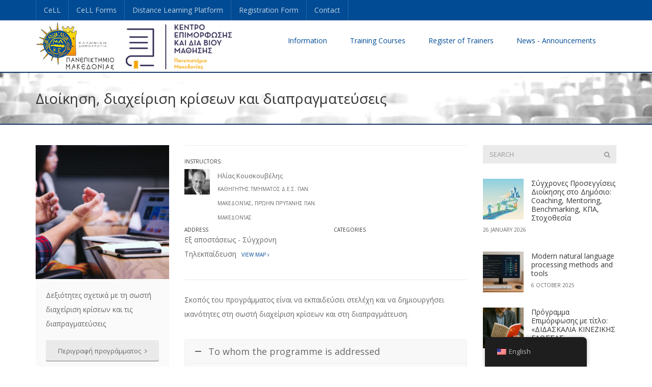

--- FILE ---
content_type: text/html; charset=UTF-8
request_url: https://kedivim.uom.gr/en/course/master-of-photography/
body_size: 27048
content:
<!DOCTYPE html>
<!--[if IE 7]>
<html class="ie ie7" lang="en-US">
<![endif]-->
<!--[if IE 8]>
<html class="ie ie8" lang="en-US">
<![endif]-->
<!--[if !(IE 7) | !(IE 8)  ]><!-->
<html lang="en-US">
<!--<![endif]-->
<head>
<meta charset="UTF-8" />
<meta name="viewport" content="width=device-width, minimum-scale=1.0, initial-scale=1.0">
<title>Διοίκηση, διαχείριση κρίσεων και διαπραγματεύσεις - ΚΕΔΙΒΙΜ - Πανεπιστήμιο Μακεδονίας</title><link rel="preload" as="style" href="https://fonts.googleapis.com/css?family=Open%20Sans%7COpen%20Sans&#038;display=swap" /><link rel="stylesheet" href="https://fonts.googleapis.com/css?family=Open%20Sans%7COpen%20Sans&#038;display=swap" media="print" onload="this.media='all'" /><noscript><link rel="stylesheet" href="https://fonts.googleapis.com/css?family=Open%20Sans%7COpen%20Sans&#038;display=swap" /></noscript>
<link rel="profile" href="http://gmpg.org/xfn/11" />
<link rel="pingback" href="https://kedivim.uom.gr/xmlrpc.php" />
<!--[if lt IE 9]>
<script src="https://kedivim.uom.gr/wp-content/themes/university/js/html5.js" type="text/javascript"></script>
<![endif]-->
<!--[if lte IE 9]>
<link rel="stylesheet" type="text/css" href="https://kedivim.uom.gr/wp-content/themes/university/css/ie.css" />
<![endif]-->
	<meta property="og:image" content="https://kedivim.uom.gr/wp-content/uploads/2014/07/crisis.jpg"/>
	<meta property="og:title" content="Διοίκηση, διαχείριση κρίσεων και διαπραγματεύσεις"/>
	<meta property="og:url" content="https://kedivim.uom.gr/en/course/master-of-photography/"/>
	<meta property="og:site_name" content="ΚΕΔΙΒΙΜ - Πανεπιστήμιο Μακεδονίας"/>
	<meta property="og:type" content=""/>
	<meta property="og:description" content="Δεξιότητες σχετικά με τη σωστή διαχείριση κρίσεων και τις διαπραγματεύσεις"/>
	<meta property="description" content="Δεξιότητες σχετικά με τη σωστή διαχείριση κρίσεων και τις διαπραγματεύσεις"/>
	<meta name='robots' content='index, follow, max-image-preview:large, max-snippet:-1, max-video-preview:-1' />

	<!-- This site is optimized with the Yoast SEO plugin v26.7 - https://yoast.com/wordpress/plugins/seo/ -->
	<link rel="canonical" href="https://kedivim.uom.gr/en/course/master-of-photography/" />
	<meta property="og:locale" content="en_US" />
	<meta property="og:type" content="article" />
	<meta property="og:title" content="Διοίκηση, διαχείριση κρίσεων και διαπραγματεύσεις - ΚΕΔΙΒΙΜ - Πανεπιστήμιο Μακεδονίας" />
	<meta property="og:description" content="Δεξιότητες σχετικά με τη σωστή διαχείριση κρίσεων και τις διαπραγματεύσεις" />
	<meta property="og:url" content="https://kedivim.uom.gr/en/course/master-of-photography/" />
	<meta property="og:site_name" content="ΚΕΔΙΒΙΜ - Πανεπιστήμιο Μακεδονίας" />
	<meta property="article:modified_time" content="2020-12-09T13:48:25+00:00" />
	<meta property="og:image" content="https://kedivim.uom.gr/wp-content/uploads/2014/07/crisis.jpg" />
	<meta property="og:image:width" content="1024" />
	<meta property="og:image:height" content="683" />
	<meta property="og:image:type" content="image/jpeg" />
	<meta name="twitter:card" content="summary_large_image" />
	<script type="application/ld+json" class="yoast-schema-graph">{"@context":"https://schema.org","@graph":[{"@type":"WebPage","@id":"https://kedivim.uom.gr/en/course/master-of-photography/","url":"https://kedivim.uom.gr/en/course/master-of-photography/","name":"Διοίκηση, διαχείριση κρίσεων και διαπραγματεύσεις - ΚΕΔΙΒΙΜ - Πανεπιστήμιο Μακεδονίας","isPartOf":{"@id":"https://kedivim.uom.gr/en/#website"},"primaryImageOfPage":{"@id":"https://kedivim.uom.gr/en/course/master-of-photography/#primaryimage"},"image":{"@id":"https://kedivim.uom.gr/en/course/master-of-photography/#primaryimage"},"thumbnailUrl":"https://kedivim.uom.gr/wp-content/uploads/2014/07/crisis.jpg","datePublished":"2014-07-03T04:59:26+00:00","dateModified":"2020-12-09T13:48:25+00:00","breadcrumb":{"@id":"https://kedivim.uom.gr/en/course/master-of-photography/#breadcrumb"},"inLanguage":"en-US","potentialAction":[{"@type":"ReadAction","target":["https://kedivim.uom.gr/en/course/master-of-photography/"]}]},{"@type":"ImageObject","inLanguage":"en-US","@id":"https://kedivim.uom.gr/en/course/master-of-photography/#primaryimage","url":"https://kedivim.uom.gr/wp-content/uploads/2014/07/crisis.jpg","contentUrl":"https://kedivim.uom.gr/wp-content/uploads/2014/07/crisis.jpg","width":1024,"height":683},{"@type":"BreadcrumbList","@id":"https://kedivim.uom.gr/en/course/master-of-photography/#breadcrumb","itemListElement":[{"@type":"ListItem","position":1,"name":"Home","item":"https://kedivim.uom.gr/en/"},{"@type":"ListItem","position":2,"name":"Course","item":"https://kedivim.uom.gr/en/course/"},{"@type":"ListItem","position":3,"name":"Διοίκηση, διαχείριση κρίσεων και διαπραγματεύσεις"}]},{"@type":"WebSite","@id":"https://kedivim.uom.gr/en/#website","url":"https://kedivim.uom.gr/en/","name":"ΚΕΔΙΒΙΜ - Πανεπιστήμιο Μακεδονίας","description":"ΚΕΔΙΒΙΜ - Πανεπιστήμιο Μακεδονίας","potentialAction":[{"@type":"SearchAction","target":{"@type":"EntryPoint","urlTemplate":"https://kedivim.uom.gr/en/?s={search_term_string}"},"query-input":{"@type":"PropertyValueSpecification","valueRequired":true,"valueName":"search_term_string"}}],"inLanguage":"en-US"}]}</script>
	<!-- / Yoast SEO plugin. -->


<link rel='dns-prefetch' href='//fonts.googleapis.com' />
<link href='https://fonts.gstatic.com' crossorigin rel='preconnect' />
<link rel="alternate" type="application/rss+xml" title="ΚΕΔΙΒΙΜ - Πανεπιστήμιο Μακεδονίας &raquo; Feed" href="https://kedivim.uom.gr/en/feed/" />
<link rel="alternate" title="oEmbed (JSON)" type="application/json+oembed" href="https://kedivim.uom.gr/en/wp-json/oembed/1.0/embed?url=https%3A%2F%2Fkedivim.uom.gr%2Fen%2Fcourse%2Fmaster-of-photography%2F" />
<link rel="alternate" title="oEmbed (XML)" type="text/xml+oembed" href="https://kedivim.uom.gr/en/wp-json/oembed/1.0/embed?url=https%3A%2F%2Fkedivim.uom.gr%2Fen%2Fcourse%2Fmaster-of-photography%2F&#038;format=xml" />
		<!-- This site uses the Google Analytics by MonsterInsights plugin v9.11.1 - Using Analytics tracking - https://www.monsterinsights.com/ -->
							<script src="//www.googletagmanager.com/gtag/js?id=G-56Q23ZHPQS"  data-cfasync="false" data-wpfc-render="false" type="text/javascript" async></script>
			<script data-cfasync="false" data-wpfc-render="false" type="text/javascript">
				var mi_version = '9.11.1';
				var mi_track_user = true;
				var mi_no_track_reason = '';
								var MonsterInsightsDefaultLocations = {"page_location":"https:\/\/kedivim.uom.gr\/en\/course\/master-of-photography\/","page_referrer":"https:\/\/kedivim.uom.gr\/en\/course\/master-of-photography\/"};
								if ( typeof MonsterInsightsPrivacyGuardFilter === 'function' ) {
					var MonsterInsightsLocations = (typeof MonsterInsightsExcludeQuery === 'object') ? MonsterInsightsPrivacyGuardFilter( MonsterInsightsExcludeQuery ) : MonsterInsightsPrivacyGuardFilter( MonsterInsightsDefaultLocations );
				} else {
					var MonsterInsightsLocations = (typeof MonsterInsightsExcludeQuery === 'object') ? MonsterInsightsExcludeQuery : MonsterInsightsDefaultLocations;
				}

								var disableStrs = [
										'ga-disable-G-56Q23ZHPQS',
									];

				/* Function to detect opted out users */
				function __gtagTrackerIsOptedOut() {
					for (var index = 0; index < disableStrs.length; index++) {
						if (document.cookie.indexOf(disableStrs[index] + '=true') > -1) {
							return true;
						}
					}

					return false;
				}

				/* Disable tracking if the opt-out cookie exists. */
				if (__gtagTrackerIsOptedOut()) {
					for (var index = 0; index < disableStrs.length; index++) {
						window[disableStrs[index]] = true;
					}
				}

				/* Opt-out function */
				function __gtagTrackerOptout() {
					for (var index = 0; index < disableStrs.length; index++) {
						document.cookie = disableStrs[index] + '=true; expires=Thu, 31 Dec 2099 23:59:59 UTC; path=/';
						window[disableStrs[index]] = true;
					}
				}

				if ('undefined' === typeof gaOptout) {
					function gaOptout() {
						__gtagTrackerOptout();
					}
				}
								window.dataLayer = window.dataLayer || [];

				window.MonsterInsightsDualTracker = {
					helpers: {},
					trackers: {},
				};
				if (mi_track_user) {
					function __gtagDataLayer() {
						dataLayer.push(arguments);
					}

					function __gtagTracker(type, name, parameters) {
						if (!parameters) {
							parameters = {};
						}

						if (parameters.send_to) {
							__gtagDataLayer.apply(null, arguments);
							return;
						}

						if (type === 'event') {
														parameters.send_to = monsterinsights_frontend.v4_id;
							var hookName = name;
							if (typeof parameters['event_category'] !== 'undefined') {
								hookName = parameters['event_category'] + ':' + name;
							}

							if (typeof MonsterInsightsDualTracker.trackers[hookName] !== 'undefined') {
								MonsterInsightsDualTracker.trackers[hookName](parameters);
							} else {
								__gtagDataLayer('event', name, parameters);
							}
							
						} else {
							__gtagDataLayer.apply(null, arguments);
						}
					}

					__gtagTracker('js', new Date());
					__gtagTracker('set', {
						'developer_id.dZGIzZG': true,
											});
					if ( MonsterInsightsLocations.page_location ) {
						__gtagTracker('set', MonsterInsightsLocations);
					}
										__gtagTracker('config', 'G-56Q23ZHPQS', {"forceSSL":"true","link_attribution":"true"} );
										window.gtag = __gtagTracker;										(function () {
						/* https://developers.google.com/analytics/devguides/collection/analyticsjs/ */
						/* ga and __gaTracker compatibility shim. */
						var noopfn = function () {
							return null;
						};
						var newtracker = function () {
							return new Tracker();
						};
						var Tracker = function () {
							return null;
						};
						var p = Tracker.prototype;
						p.get = noopfn;
						p.set = noopfn;
						p.send = function () {
							var args = Array.prototype.slice.call(arguments);
							args.unshift('send');
							__gaTracker.apply(null, args);
						};
						var __gaTracker = function () {
							var len = arguments.length;
							if (len === 0) {
								return;
							}
							var f = arguments[len - 1];
							if (typeof f !== 'object' || f === null || typeof f.hitCallback !== 'function') {
								if ('send' === arguments[0]) {
									var hitConverted, hitObject = false, action;
									if ('event' === arguments[1]) {
										if ('undefined' !== typeof arguments[3]) {
											hitObject = {
												'eventAction': arguments[3],
												'eventCategory': arguments[2],
												'eventLabel': arguments[4],
												'value': arguments[5] ? arguments[5] : 1,
											}
										}
									}
									if ('pageview' === arguments[1]) {
										if ('undefined' !== typeof arguments[2]) {
											hitObject = {
												'eventAction': 'page_view',
												'page_path': arguments[2],
											}
										}
									}
									if (typeof arguments[2] === 'object') {
										hitObject = arguments[2];
									}
									if (typeof arguments[5] === 'object') {
										Object.assign(hitObject, arguments[5]);
									}
									if ('undefined' !== typeof arguments[1].hitType) {
										hitObject = arguments[1];
										if ('pageview' === hitObject.hitType) {
											hitObject.eventAction = 'page_view';
										}
									}
									if (hitObject) {
										action = 'timing' === arguments[1].hitType ? 'timing_complete' : hitObject.eventAction;
										hitConverted = mapArgs(hitObject);
										__gtagTracker('event', action, hitConverted);
									}
								}
								return;
							}

							function mapArgs(args) {
								var arg, hit = {};
								var gaMap = {
									'eventCategory': 'event_category',
									'eventAction': 'event_action',
									'eventLabel': 'event_label',
									'eventValue': 'event_value',
									'nonInteraction': 'non_interaction',
									'timingCategory': 'event_category',
									'timingVar': 'name',
									'timingValue': 'value',
									'timingLabel': 'event_label',
									'page': 'page_path',
									'location': 'page_location',
									'title': 'page_title',
									'referrer' : 'page_referrer',
								};
								for (arg in args) {
																		if (!(!args.hasOwnProperty(arg) || !gaMap.hasOwnProperty(arg))) {
										hit[gaMap[arg]] = args[arg];
									} else {
										hit[arg] = args[arg];
									}
								}
								return hit;
							}

							try {
								f.hitCallback();
							} catch (ex) {
							}
						};
						__gaTracker.create = newtracker;
						__gaTracker.getByName = newtracker;
						__gaTracker.getAll = function () {
							return [];
						};
						__gaTracker.remove = noopfn;
						__gaTracker.loaded = true;
						window['__gaTracker'] = __gaTracker;
					})();
									} else {
										console.log("");
					(function () {
						function __gtagTracker() {
							return null;
						}

						window['__gtagTracker'] = __gtagTracker;
						window['gtag'] = __gtagTracker;
					})();
									}
			</script>
							<!-- / Google Analytics by MonsterInsights -->
		<style id='wp-img-auto-sizes-contain-inline-css' type='text/css'>
img:is([sizes=auto i],[sizes^="auto," i]){contain-intrinsic-size:3000px 1500px}
/*# sourceURL=wp-img-auto-sizes-contain-inline-css */
</style>
<style id='wp-emoji-styles-inline-css' type='text/css'>

	img.wp-smiley, img.emoji {
		display: inline !important;
		border: none !important;
		box-shadow: none !important;
		height: 1em !important;
		width: 1em !important;
		margin: 0 0.07em !important;
		vertical-align: -0.1em !important;
		background: none !important;
		padding: 0 !important;
	}
/*# sourceURL=wp-emoji-styles-inline-css */
</style>
<style id='wp-block-library-inline-css' type='text/css'>
:root{--wp-block-synced-color:#7a00df;--wp-block-synced-color--rgb:122,0,223;--wp-bound-block-color:var(--wp-block-synced-color);--wp-editor-canvas-background:#ddd;--wp-admin-theme-color:#007cba;--wp-admin-theme-color--rgb:0,124,186;--wp-admin-theme-color-darker-10:#006ba1;--wp-admin-theme-color-darker-10--rgb:0,107,160.5;--wp-admin-theme-color-darker-20:#005a87;--wp-admin-theme-color-darker-20--rgb:0,90,135;--wp-admin-border-width-focus:2px}@media (min-resolution:192dpi){:root{--wp-admin-border-width-focus:1.5px}}.wp-element-button{cursor:pointer}:root .has-very-light-gray-background-color{background-color:#eee}:root .has-very-dark-gray-background-color{background-color:#313131}:root .has-very-light-gray-color{color:#eee}:root .has-very-dark-gray-color{color:#313131}:root .has-vivid-green-cyan-to-vivid-cyan-blue-gradient-background{background:linear-gradient(135deg,#00d084,#0693e3)}:root .has-purple-crush-gradient-background{background:linear-gradient(135deg,#34e2e4,#4721fb 50%,#ab1dfe)}:root .has-hazy-dawn-gradient-background{background:linear-gradient(135deg,#faaca8,#dad0ec)}:root .has-subdued-olive-gradient-background{background:linear-gradient(135deg,#fafae1,#67a671)}:root .has-atomic-cream-gradient-background{background:linear-gradient(135deg,#fdd79a,#004a59)}:root .has-nightshade-gradient-background{background:linear-gradient(135deg,#330968,#31cdcf)}:root .has-midnight-gradient-background{background:linear-gradient(135deg,#020381,#2874fc)}:root{--wp--preset--font-size--normal:16px;--wp--preset--font-size--huge:42px}.has-regular-font-size{font-size:1em}.has-larger-font-size{font-size:2.625em}.has-normal-font-size{font-size:var(--wp--preset--font-size--normal)}.has-huge-font-size{font-size:var(--wp--preset--font-size--huge)}.has-text-align-center{text-align:center}.has-text-align-left{text-align:left}.has-text-align-right{text-align:right}.has-fit-text{white-space:nowrap!important}#end-resizable-editor-section{display:none}.aligncenter{clear:both}.items-justified-left{justify-content:flex-start}.items-justified-center{justify-content:center}.items-justified-right{justify-content:flex-end}.items-justified-space-between{justify-content:space-between}.screen-reader-text{border:0;clip-path:inset(50%);height:1px;margin:-1px;overflow:hidden;padding:0;position:absolute;width:1px;word-wrap:normal!important}.screen-reader-text:focus{background-color:#ddd;clip-path:none;color:#444;display:block;font-size:1em;height:auto;left:5px;line-height:normal;padding:15px 23px 14px;text-decoration:none;top:5px;width:auto;z-index:100000}html :where(.has-border-color){border-style:solid}html :where([style*=border-top-color]){border-top-style:solid}html :where([style*=border-right-color]){border-right-style:solid}html :where([style*=border-bottom-color]){border-bottom-style:solid}html :where([style*=border-left-color]){border-left-style:solid}html :where([style*=border-width]){border-style:solid}html :where([style*=border-top-width]){border-top-style:solid}html :where([style*=border-right-width]){border-right-style:solid}html :where([style*=border-bottom-width]){border-bottom-style:solid}html :where([style*=border-left-width]){border-left-style:solid}html :where(img[class*=wp-image-]){height:auto;max-width:100%}:where(figure){margin:0 0 1em}html :where(.is-position-sticky){--wp-admin--admin-bar--position-offset:var(--wp-admin--admin-bar--height,0px)}@media screen and (max-width:600px){html :where(.is-position-sticky){--wp-admin--admin-bar--position-offset:0px}}

/*# sourceURL=wp-block-library-inline-css */
</style><style id='global-styles-inline-css' type='text/css'>
:root{--wp--preset--aspect-ratio--square: 1;--wp--preset--aspect-ratio--4-3: 4/3;--wp--preset--aspect-ratio--3-4: 3/4;--wp--preset--aspect-ratio--3-2: 3/2;--wp--preset--aspect-ratio--2-3: 2/3;--wp--preset--aspect-ratio--16-9: 16/9;--wp--preset--aspect-ratio--9-16: 9/16;--wp--preset--color--black: #000000;--wp--preset--color--cyan-bluish-gray: #abb8c3;--wp--preset--color--white: #ffffff;--wp--preset--color--pale-pink: #f78da7;--wp--preset--color--vivid-red: #cf2e2e;--wp--preset--color--luminous-vivid-orange: #ff6900;--wp--preset--color--luminous-vivid-amber: #fcb900;--wp--preset--color--light-green-cyan: #7bdcb5;--wp--preset--color--vivid-green-cyan: #00d084;--wp--preset--color--pale-cyan-blue: #8ed1fc;--wp--preset--color--vivid-cyan-blue: #0693e3;--wp--preset--color--vivid-purple: #9b51e0;--wp--preset--gradient--vivid-cyan-blue-to-vivid-purple: linear-gradient(135deg,rgb(6,147,227) 0%,rgb(155,81,224) 100%);--wp--preset--gradient--light-green-cyan-to-vivid-green-cyan: linear-gradient(135deg,rgb(122,220,180) 0%,rgb(0,208,130) 100%);--wp--preset--gradient--luminous-vivid-amber-to-luminous-vivid-orange: linear-gradient(135deg,rgb(252,185,0) 0%,rgb(255,105,0) 100%);--wp--preset--gradient--luminous-vivid-orange-to-vivid-red: linear-gradient(135deg,rgb(255,105,0) 0%,rgb(207,46,46) 100%);--wp--preset--gradient--very-light-gray-to-cyan-bluish-gray: linear-gradient(135deg,rgb(238,238,238) 0%,rgb(169,184,195) 100%);--wp--preset--gradient--cool-to-warm-spectrum: linear-gradient(135deg,rgb(74,234,220) 0%,rgb(151,120,209) 20%,rgb(207,42,186) 40%,rgb(238,44,130) 60%,rgb(251,105,98) 80%,rgb(254,248,76) 100%);--wp--preset--gradient--blush-light-purple: linear-gradient(135deg,rgb(255,206,236) 0%,rgb(152,150,240) 100%);--wp--preset--gradient--blush-bordeaux: linear-gradient(135deg,rgb(254,205,165) 0%,rgb(254,45,45) 50%,rgb(107,0,62) 100%);--wp--preset--gradient--luminous-dusk: linear-gradient(135deg,rgb(255,203,112) 0%,rgb(199,81,192) 50%,rgb(65,88,208) 100%);--wp--preset--gradient--pale-ocean: linear-gradient(135deg,rgb(255,245,203) 0%,rgb(182,227,212) 50%,rgb(51,167,181) 100%);--wp--preset--gradient--electric-grass: linear-gradient(135deg,rgb(202,248,128) 0%,rgb(113,206,126) 100%);--wp--preset--gradient--midnight: linear-gradient(135deg,rgb(2,3,129) 0%,rgb(40,116,252) 100%);--wp--preset--font-size--small: 13px;--wp--preset--font-size--medium: 20px;--wp--preset--font-size--large: 36px;--wp--preset--font-size--x-large: 42px;--wp--preset--spacing--20: 0.44rem;--wp--preset--spacing--30: 0.67rem;--wp--preset--spacing--40: 1rem;--wp--preset--spacing--50: 1.5rem;--wp--preset--spacing--60: 2.25rem;--wp--preset--spacing--70: 3.38rem;--wp--preset--spacing--80: 5.06rem;--wp--preset--shadow--natural: 6px 6px 9px rgba(0, 0, 0, 0.2);--wp--preset--shadow--deep: 12px 12px 50px rgba(0, 0, 0, 0.4);--wp--preset--shadow--sharp: 6px 6px 0px rgba(0, 0, 0, 0.2);--wp--preset--shadow--outlined: 6px 6px 0px -3px rgb(255, 255, 255), 6px 6px rgb(0, 0, 0);--wp--preset--shadow--crisp: 6px 6px 0px rgb(0, 0, 0);}:root :where(.is-layout-flow) > :first-child{margin-block-start: 0;}:root :where(.is-layout-flow) > :last-child{margin-block-end: 0;}:root :where(.is-layout-flow) > *{margin-block-start: 24px;margin-block-end: 0;}:root :where(.is-layout-constrained) > :first-child{margin-block-start: 0;}:root :where(.is-layout-constrained) > :last-child{margin-block-end: 0;}:root :where(.is-layout-constrained) > *{margin-block-start: 24px;margin-block-end: 0;}:root :where(.is-layout-flex){gap: 24px;}:root :where(.is-layout-grid){gap: 24px;}body .is-layout-flex{display: flex;}.is-layout-flex{flex-wrap: wrap;align-items: center;}.is-layout-flex > :is(*, div){margin: 0;}body .is-layout-grid{display: grid;}.is-layout-grid > :is(*, div){margin: 0;}.has-black-color{color: var(--wp--preset--color--black) !important;}.has-cyan-bluish-gray-color{color: var(--wp--preset--color--cyan-bluish-gray) !important;}.has-white-color{color: var(--wp--preset--color--white) !important;}.has-pale-pink-color{color: var(--wp--preset--color--pale-pink) !important;}.has-vivid-red-color{color: var(--wp--preset--color--vivid-red) !important;}.has-luminous-vivid-orange-color{color: var(--wp--preset--color--luminous-vivid-orange) !important;}.has-luminous-vivid-amber-color{color: var(--wp--preset--color--luminous-vivid-amber) !important;}.has-light-green-cyan-color{color: var(--wp--preset--color--light-green-cyan) !important;}.has-vivid-green-cyan-color{color: var(--wp--preset--color--vivid-green-cyan) !important;}.has-pale-cyan-blue-color{color: var(--wp--preset--color--pale-cyan-blue) !important;}.has-vivid-cyan-blue-color{color: var(--wp--preset--color--vivid-cyan-blue) !important;}.has-vivid-purple-color{color: var(--wp--preset--color--vivid-purple) !important;}.has-black-background-color{background-color: var(--wp--preset--color--black) !important;}.has-cyan-bluish-gray-background-color{background-color: var(--wp--preset--color--cyan-bluish-gray) !important;}.has-white-background-color{background-color: var(--wp--preset--color--white) !important;}.has-pale-pink-background-color{background-color: var(--wp--preset--color--pale-pink) !important;}.has-vivid-red-background-color{background-color: var(--wp--preset--color--vivid-red) !important;}.has-luminous-vivid-orange-background-color{background-color: var(--wp--preset--color--luminous-vivid-orange) !important;}.has-luminous-vivid-amber-background-color{background-color: var(--wp--preset--color--luminous-vivid-amber) !important;}.has-light-green-cyan-background-color{background-color: var(--wp--preset--color--light-green-cyan) !important;}.has-vivid-green-cyan-background-color{background-color: var(--wp--preset--color--vivid-green-cyan) !important;}.has-pale-cyan-blue-background-color{background-color: var(--wp--preset--color--pale-cyan-blue) !important;}.has-vivid-cyan-blue-background-color{background-color: var(--wp--preset--color--vivid-cyan-blue) !important;}.has-vivid-purple-background-color{background-color: var(--wp--preset--color--vivid-purple) !important;}.has-black-border-color{border-color: var(--wp--preset--color--black) !important;}.has-cyan-bluish-gray-border-color{border-color: var(--wp--preset--color--cyan-bluish-gray) !important;}.has-white-border-color{border-color: var(--wp--preset--color--white) !important;}.has-pale-pink-border-color{border-color: var(--wp--preset--color--pale-pink) !important;}.has-vivid-red-border-color{border-color: var(--wp--preset--color--vivid-red) !important;}.has-luminous-vivid-orange-border-color{border-color: var(--wp--preset--color--luminous-vivid-orange) !important;}.has-luminous-vivid-amber-border-color{border-color: var(--wp--preset--color--luminous-vivid-amber) !important;}.has-light-green-cyan-border-color{border-color: var(--wp--preset--color--light-green-cyan) !important;}.has-vivid-green-cyan-border-color{border-color: var(--wp--preset--color--vivid-green-cyan) !important;}.has-pale-cyan-blue-border-color{border-color: var(--wp--preset--color--pale-cyan-blue) !important;}.has-vivid-cyan-blue-border-color{border-color: var(--wp--preset--color--vivid-cyan-blue) !important;}.has-vivid-purple-border-color{border-color: var(--wp--preset--color--vivid-purple) !important;}.has-vivid-cyan-blue-to-vivid-purple-gradient-background{background: var(--wp--preset--gradient--vivid-cyan-blue-to-vivid-purple) !important;}.has-light-green-cyan-to-vivid-green-cyan-gradient-background{background: var(--wp--preset--gradient--light-green-cyan-to-vivid-green-cyan) !important;}.has-luminous-vivid-amber-to-luminous-vivid-orange-gradient-background{background: var(--wp--preset--gradient--luminous-vivid-amber-to-luminous-vivid-orange) !important;}.has-luminous-vivid-orange-to-vivid-red-gradient-background{background: var(--wp--preset--gradient--luminous-vivid-orange-to-vivid-red) !important;}.has-very-light-gray-to-cyan-bluish-gray-gradient-background{background: var(--wp--preset--gradient--very-light-gray-to-cyan-bluish-gray) !important;}.has-cool-to-warm-spectrum-gradient-background{background: var(--wp--preset--gradient--cool-to-warm-spectrum) !important;}.has-blush-light-purple-gradient-background{background: var(--wp--preset--gradient--blush-light-purple) !important;}.has-blush-bordeaux-gradient-background{background: var(--wp--preset--gradient--blush-bordeaux) !important;}.has-luminous-dusk-gradient-background{background: var(--wp--preset--gradient--luminous-dusk) !important;}.has-pale-ocean-gradient-background{background: var(--wp--preset--gradient--pale-ocean) !important;}.has-electric-grass-gradient-background{background: var(--wp--preset--gradient--electric-grass) !important;}.has-midnight-gradient-background{background: var(--wp--preset--gradient--midnight) !important;}.has-small-font-size{font-size: var(--wp--preset--font-size--small) !important;}.has-medium-font-size{font-size: var(--wp--preset--font-size--medium) !important;}.has-large-font-size{font-size: var(--wp--preset--font-size--large) !important;}.has-x-large-font-size{font-size: var(--wp--preset--font-size--x-large) !important;}
/*# sourceURL=global-styles-inline-css */
</style>

<style id='classic-theme-styles-inline-css' type='text/css'>
/*! This file is auto-generated */
.wp-block-button__link{color:#fff;background-color:#32373c;border-radius:9999px;box-shadow:none;text-decoration:none;padding:calc(.667em + 2px) calc(1.333em + 2px);font-size:1.125em}.wp-block-file__button{background:#32373c;color:#fff;text-decoration:none}
/*# sourceURL=/wp-includes/css/classic-themes.min.css */
</style>
<link data-minify="1" rel='stylesheet' id='contact-form-7-css' href='https://kedivim.uom.gr/wp-content/cache/min/1/wp-content/plugins/contact-form-7/includes/css/styles.css?ver=1768381696' type='text/css' media='all' />
<link data-minify="1" rel='stylesheet' id='woocommerce-layout-css' href='https://kedivim.uom.gr/wp-content/cache/min/1/wp-content/plugins/woocommerce/assets/css/woocommerce-layout.css?ver=1768381696' type='text/css' media='all' />
<link data-minify="1" rel='stylesheet' id='woocommerce-smallscreen-css' href='https://kedivim.uom.gr/wp-content/cache/min/1/wp-content/plugins/woocommerce/assets/css/woocommerce-smallscreen.css?ver=1768381696' type='text/css' media='only screen and (max-width: 768px)' />
<link data-minify="1" rel='stylesheet' id='woocommerce-general-css' href='https://kedivim.uom.gr/wp-content/cache/min/1/wp-content/plugins/woocommerce/assets/css/woocommerce.css?ver=1768381696' type='text/css' media='all' />
<style id='woocommerce-inline-inline-css' type='text/css'>
.woocommerce form .form-row .required { visibility: visible; }
/*# sourceURL=woocommerce-inline-inline-css */
</style>
<link data-minify="1" rel='stylesheet' id='trp-floater-language-switcher-style-css' href='https://kedivim.uom.gr/wp-content/cache/min/1/wp-content/plugins/translatepress-multilingual/assets/css/trp-floater-language-switcher.css?ver=1768381696' type='text/css' media='all' />
<link data-minify="1" rel='stylesheet' id='trp-language-switcher-style-css' href='https://kedivim.uom.gr/wp-content/cache/min/1/wp-content/plugins/translatepress-multilingual/assets/css/trp-language-switcher.css?ver=1768381696' type='text/css' media='all' />
<link rel='stylesheet' id='bootstrap-css' href='https://kedivim.uom.gr/wp-content/themes/university/css/bootstrap.min.css?ver=6.9' type='text/css' media='all' />
<link data-minify="1" rel='stylesheet' id='font-awesome-css' href='https://kedivim.uom.gr/wp-content/cache/min/1/wp-content/themes/university/fonts/css/font-awesome.min.css?ver=1768381696' type='text/css' media='all' />
<link rel='stylesheet' id='owl-carousel-css' href='https://kedivim.uom.gr/wp-content/themes/university/js/owl-carousel/owl.carousel.min.css?ver=6.9' type='text/css' media='all' />
<link rel='stylesheet' id='owl-carousel-theme-css' href='https://kedivim.uom.gr/wp-content/themes/university/js/owl-carousel/owl.theme.default.min.css?ver=6.9' type='text/css' media='all' />
<link data-minify="1" rel='stylesheet' id='parent-style-css' href='https://kedivim.uom.gr/wp-content/cache/min/1/wp-content/themes/university/style.css?ver=1768381696' type='text/css' media='all' />

<link rel='stylesheet' id='style-css' href='https://kedivim.uom.gr/wp-content/themes/university-child/style.css?ver=6.9' type='text/css' media='all' />
<link data-minify="1" rel='stylesheet' id='wp-pagenavi-css' href='https://kedivim.uom.gr/wp-content/cache/min/1/wp-content/plugins/wp-pagenavi/pagenavi-css.css?ver=1768381696' type='text/css' media='all' />
<link data-minify="1" rel='stylesheet' id='js_composer_front-css' href='https://kedivim.uom.gr/wp-content/cache/min/1/wp-content/plugins/js_composer/assets/css/js_composer.min.css?ver=1768381696' type='text/css' media='all' />
<link data-minify="1" rel='stylesheet' id='scss-css' href='https://kedivim.uom.gr/wp-content/cache/min/1/wp-content/cache/busting/1/sccss.css?ver=1768381698' type='text/css' media='all' />
<!--n2css--><!--n2js--><script type="text/javascript" src="https://kedivim.uom.gr/wp-includes/js/jquery/jquery.min.js?ver=3.7.1" id="jquery-core-js"></script>
<script type="text/javascript" src="https://kedivim.uom.gr/wp-includes/js/jquery/jquery-migrate.min.js?ver=3.4.1" id="jquery-migrate-js"></script>
<script type="text/javascript" src="https://kedivim.uom.gr/wp-content/plugins/google-analytics-for-wordpress/assets/js/frontend-gtag.min.js?ver=9.11.1" id="monsterinsights-frontend-script-js" async="async" data-wp-strategy="async"></script>
<script data-cfasync="false" data-wpfc-render="false" type="text/javascript" id='monsterinsights-frontend-script-js-extra'>/* <![CDATA[ */
var monsterinsights_frontend = {"js_events_tracking":"true","download_extensions":"doc,pdf,ppt,zip,xls,docx,pptx,xlsx","inbound_paths":"[{\"path\":\"\\\/go\\\/\",\"label\":\"affiliate\"},{\"path\":\"\\\/recommend\\\/\",\"label\":\"affiliate\"}]","home_url":"https:\/\/kedivim.uom.gr\/en","hash_tracking":"false","v4_id":"G-56Q23ZHPQS"};/* ]]> */
</script>
<script type="text/javascript" src="https://kedivim.uom.gr/wp-content/plugins/woocommerce/assets/js/jquery-blockui/jquery.blockUI.min.js?ver=2.7.0-wc.10.4.3" id="wc-jquery-blockui-js" data-wp-strategy="defer" defer></script>
<script type="text/javascript" id="wc-add-to-cart-js-extra">
/* <![CDATA[ */
var wc_add_to_cart_params = {"ajax_url":"/wp-admin/admin-ajax.php","wc_ajax_url":"https://kedivim.uom.gr/en/?wc-ajax=%%endpoint%%","i18n_view_cart":"View cart","cart_url":"https://kedivim.uom.gr/en/cart/","is_cart":"","cart_redirect_after_add":"no"};
//# sourceURL=wc-add-to-cart-js-extra
/* ]]> */
</script>
<script type="text/javascript" src="https://kedivim.uom.gr/wp-content/plugins/woocommerce/assets/js/frontend/add-to-cart.min.js?ver=10.4.3" id="wc-add-to-cart-js" data-wp-strategy="defer" defer></script>
<script type="text/javascript" src="https://kedivim.uom.gr/wp-content/plugins/woocommerce/assets/js/js-cookie/js.cookie.min.js?ver=2.1.4-wc.10.4.3" id="wc-js-cookie-js" defer="defer" data-wp-strategy="defer"></script>
<script type="text/javascript" id="woocommerce-js-extra">
/* <![CDATA[ */
var woocommerce_params = {"ajax_url":"/wp-admin/admin-ajax.php","wc_ajax_url":"https://kedivim.uom.gr/en/?wc-ajax=%%endpoint%%","i18n_password_show":"Show password","i18n_password_hide":"Hide password"};
//# sourceURL=woocommerce-js-extra
/* ]]> */
</script>
<script type="text/javascript" src="https://kedivim.uom.gr/wp-content/plugins/woocommerce/assets/js/frontend/woocommerce.min.js?ver=10.4.3" id="woocommerce-js" defer="defer" data-wp-strategy="defer"></script>
<script data-minify="1" type="text/javascript" src="https://kedivim.uom.gr/wp-content/cache/min/1/wp-content/plugins/translatepress-multilingual/assets/js/trp-frontend-compatibility.js?ver=1768381696" id="trp-frontend-compatibility-js" defer></script>
<script data-minify="1" type="text/javascript" src="https://kedivim.uom.gr/wp-content/cache/min/1/wp-content/plugins/js_composer/assets/js/vendors/woocommerce-add-to-cart.js?ver=1768381696" id="vc_woocommerce-add-to-cart-js-js" defer></script>
<script type="text/javascript" src="https://kedivim.uom.gr/wp-content/themes/university/js/bootstrap.min.js?ver=6.9" id="bootstrap-js" defer></script>
<script data-minify="1" type="text/javascript" src="https://kedivim.uom.gr/wp-content/cache/min/1/wp-content/themes/university/js/cactus-themes.js?ver=1768381696" id="cactus-themes-js" defer></script>
<link rel="https://api.w.org/" href="https://kedivim.uom.gr/en/wp-json/" /><link rel="EditURI" type="application/rsd+xml" title="RSD" href="https://kedivim.uom.gr/xmlrpc.php?rsd" />
<meta name="generator" content="WordPress 6.9" />
<meta name="generator" content="WooCommerce 10.4.3" />
<link rel='shortlink' href='https://kedivim.uom.gr/en/?p=527' />
<!-- start Simple Custom CSS and JS -->
<script>
document.addEventListener('DOMContentLoaded', function () {
  document.querySelectorAll('.wpcf7 form').forEach(function (form) {
    form.addEventListener('wpcf7submit', function (e) {
      const select = form.querySelector('select[name="program"]');
      if (select && select.value.trim() === '') {
        alert('Παρακαλώ επιλέξτε πρόγραμμα πριν συνεχίσετε.');
        e.preventDefault();
      }
    }, false);
  });
});
</script>
<!-- end Simple Custom CSS and JS -->
<link rel="alternate" hreflang="el" href="https://kedivim.uom.gr/course/master-of-photography/"/>
<link rel="alternate" hreflang="en-US" href="https://kedivim.uom.gr/en/course/master-of-photography/"/>
<link rel="alternate" hreflang="en" href="https://kedivim.uom.gr/en/course/master-of-photography/"/>
<!-- Analytics by WP Statistics - https://wp-statistics.com -->
	<noscript><style>.woocommerce-product-gallery{ opacity: 1 !important; }</style></noscript>
	<meta name="generator" content="Powered by WPBakery Page Builder - drag and drop page builder for WordPress."/>
<meta name="generator" content="Powered by Slider Revolution 6.7.20 - responsive, Mobile-Friendly Slider Plugin for WordPress with comfortable drag and drop interface." />
<link rel="icon" href="https://kedivim.uom.gr/wp-content/uploads/2020/01/FB_PAMAK_2019_V1-50x50.png" sizes="32x32" />
<link rel="icon" href="https://kedivim.uom.gr/wp-content/uploads/2020/01/FB_PAMAK_2019_V1.png" sizes="192x192" />
<link rel="apple-touch-icon" href="https://kedivim.uom.gr/wp-content/uploads/2020/01/FB_PAMAK_2019_V1.png" />
<meta name="msapplication-TileImage" content="https://kedivim.uom.gr/wp-content/uploads/2020/01/FB_PAMAK_2019_V1.png" />
<script>function setREVStartSize(e){
			//window.requestAnimationFrame(function() {
				window.RSIW = window.RSIW===undefined ? window.innerWidth : window.RSIW;
				window.RSIH = window.RSIH===undefined ? window.innerHeight : window.RSIH;
				try {
					var pw = document.getElementById(e.c).parentNode.offsetWidth,
						newh;
					pw = pw===0 || isNaN(pw) || (e.l=="fullwidth" || e.layout=="fullwidth") ? window.RSIW : pw;
					e.tabw = e.tabw===undefined ? 0 : parseInt(e.tabw);
					e.thumbw = e.thumbw===undefined ? 0 : parseInt(e.thumbw);
					e.tabh = e.tabh===undefined ? 0 : parseInt(e.tabh);
					e.thumbh = e.thumbh===undefined ? 0 : parseInt(e.thumbh);
					e.tabhide = e.tabhide===undefined ? 0 : parseInt(e.tabhide);
					e.thumbhide = e.thumbhide===undefined ? 0 : parseInt(e.thumbhide);
					e.mh = e.mh===undefined || e.mh=="" || e.mh==="auto" ? 0 : parseInt(e.mh,0);
					if(e.layout==="fullscreen" || e.l==="fullscreen")
						newh = Math.max(e.mh,window.RSIH);
					else{
						e.gw = Array.isArray(e.gw) ? e.gw : [e.gw];
						for (var i in e.rl) if (e.gw[i]===undefined || e.gw[i]===0) e.gw[i] = e.gw[i-1];
						e.gh = e.el===undefined || e.el==="" || (Array.isArray(e.el) && e.el.length==0)? e.gh : e.el;
						e.gh = Array.isArray(e.gh) ? e.gh : [e.gh];
						for (var i in e.rl) if (e.gh[i]===undefined || e.gh[i]===0) e.gh[i] = e.gh[i-1];
											
						var nl = new Array(e.rl.length),
							ix = 0,
							sl;
						e.tabw = e.tabhide>=pw ? 0 : e.tabw;
						e.thumbw = e.thumbhide>=pw ? 0 : e.thumbw;
						e.tabh = e.tabhide>=pw ? 0 : e.tabh;
						e.thumbh = e.thumbhide>=pw ? 0 : e.thumbh;
						for (var i in e.rl) nl[i] = e.rl[i]<window.RSIW ? 0 : e.rl[i];
						sl = nl[0];
						for (var i in nl) if (sl>nl[i] && nl[i]>0) { sl = nl[i]; ix=i;}
						var m = pw>(e.gw[ix]+e.tabw+e.thumbw) ? 1 : (pw-(e.tabw+e.thumbw)) / (e.gw[ix]);
						newh =  (e.gh[ix] * m) + (e.tabh + e.thumbh);
					}
					var el = document.getElementById(e.c);
					if (el!==null && el) el.style.height = newh+"px";
					el = document.getElementById(e.c+"_wrapper");
					if (el!==null && el) {
						el.style.height = newh+"px";
						el.style.display = "block";
					}
				} catch(e){
					console.log("Failure at Presize of Slider:" + e)
				}
			//});
		  };</script>
<!-- custom css -->
				<style type="text/css">    .main-color-1, .main-color-1-hover:hover, a:hover, a:focus,
    header .multi-column > .dropdown-menu>li>a:hover,
    header .multi-column > .dropdown-menu .menu-column>li>a:hover,
    #main-nav.nav-style-2 .navbar-nav>li:hover>a,
    #main-nav.nav-style-2 .navbar-nav>.current-menu-item>a,
    #main-nav.nav-style-3 .navbar-nav>li:hover>a,
    #main-nav.nav-style-3 .navbar-nav>.current-menu-item>a,
    .item-meta a:not(.btn):hover,
    .map-link.small-text,
    .single-u_event .event-info .cat-link:hover,
    .single-course-detail .cat-link:hover,
    .related-event .ev-title a:hover,
    #checkout-uni li.active a,
    .woocommerce-review-link,
    .woocommerce #content div.product p.price,
    .woocommerce-tabs .active,
    .woocommerce p.stars a, .woocommerce-page p.stars a,
    .woocommerce .star-rating:before, .woocommerce-page .star-rating:before, .woocommerce .star-rating span:before, .woocommerce-page .star-rating span:before, .woocommerce ul.products li.product .price, .woocommerce-page ul.products li.product .price,
    .woocommerce .uni-thankyou-page .order_item .product-name,
    .woocommerce .uni-thankyou-page .addresses h3,
    .wpb_wrapper .wpb_content_element .wpb_tabs_nav li.ui-tabs-active, .wpb_wrapper .wpb_content_element .wpb_tabs_nav li:hover,
    .wpb_wrapper .wpb_content_element .wpb_tabs_nav li.ui-tabs-active a, .wpb_wrapper .wpb_content_element .wpb_tabs_nav li:hover a,
    li.bbp-topic-title .bbp-topic-permalink:hover, #bbpress-forums li.bbp-body ul.topic .bbp-topic-title:hover a, #bbpress-forums li.bbp-body ul.forum .bbp-forum-info:hover .bbp-forum-title,
    #bbpress-forums li.bbp-body ul.topic .bbp-topic-title:hover:before, #bbpress-forums li.bbp-body ul.forum .bbp-forum-info:hover:before,
    #bbpress-forums .bbp-body li.bbp-forum-freshness .bbp-author-name,
    .bbp-topic-meta .bbp-topic-started-by a,
    div.bbp-template-notice a.bbp-author-name,
    #bbpress-forums .bbp-body li.bbp-topic-freshness .bbp-author-name,
    #bbpress-forums #bbp-user-wrapper h2.entry-title,
    .bbp-reply-header .bbp-meta a:hover,
    .member-tax a:hover,
    #bbpress-forums #subscription-toggle a,
    .uni-orderbar .dropdown-menu li a:hover,
    .main-menu.affix .sticky-gototop:hover{
        color:#014b94;
    }
    .related-item .price{color:#014b94 !important;}
    .main-color-1-bg, .main-color-1-bg-hover:hover,
    input[type=submit],
    table:not(.shop_table)>thead, table:not(.shop_table)>tbody>tr:hover>td, table:not(.shop_table)>tbody>tr:hover>th,
    header .dropdown-menu>li>a:hover, header .dropdown-menu>li>a:focus,
    header .multi-column > .dropdown-menu li.menu-item:hover,
	header .multi-column > .dropdown-menu .menu-column li.menu-item:hover,
    .un-icon:hover, .dark-div .un-icon:hover,
    .woocommerce-cart .shop_table.cart thead tr,
    .uni-addtocart .add-text,
    .event-classic-item .item-thumbnail:hover a:before,
    .owl-carousel .owl-dots .owl-dot.active span, .owl-carousel .owl-dots .owl-dot:hover span,
    .course-list-table>tbody>tr:hover>td, .course-list-table>tbody>tr:hover>th,
    .project-item:hover .project-item-excerpt,
    .navbar-inverse .navbar-nav>li>a:after, .navbar-inverse .navbar-nav>li>a:focus:after,
    .topnav-sidebar #lang_sel_click ul ul a:hover,
    div.bbp-submit-wrapper .button,
	.topnav-sidebar #lang_sel ul ul a:hover{
        background-color:#014b94;
    }
    #sidebar .widget_nav_menu  #widget-inner ul li a:hover,
    .main-color-1-border{
        border-color:#014b94;
    }
    .btn-primary, .un-button-2, .un-button-2-lg,
    .woocommerce a.button, .woocommerce button.button, .woocommerce input.button, .woocommerce #respond input#submit, .woocommerce #content input.button, .woocommerce-page a.button, 				    .woocommerce-page button.button, .woocommerce-page input.button, .woocommerce-page #respond input#submit, .woocommerce-page #content input.button,
    .woocommerce #review_form #respond .form-submit input, .woocommerce-page #review_form #respond .form-submit input,
    .wpb_wrapper .wpb_accordion .wpb_accordion_wrapper .ui-accordion-header-active, .wpb_wrapper .wpb_accordion .wpb_accordion_wrapper .wpb_accordion_header:hover,
    .wpb_wrapper .wpb_toggle:hover, #content .wpb_wrapper h4.wpb_toggle:hover, .wpb_wrapper #content h4.wpb_toggle:hover,
	.wpb_wrapper .wpb_toggle_title_active, #content .wpb_wrapper h4.wpb_toggle_title_active, .wpb_wrapper #content h4.wpb_toggle_title_active{
    	background-color: #014b94;
    	border-color: #014b94;
    }
    .woocommerce ul.products li.product .onsale, .woocommerce-page ul.products li.product .onsale,
    .single-product.woocommerce .images span.onsale, .single-product.woocommerce-page .images span.onsale,
    #sidebar .widget_nav_menu  #widget-inner ul li a:hover,
    .woocommerce a.button, .woocommerce button.button, .woocommerce input.button, .woocommerce #respond input#submit, .woocommerce #content input.button, .woocommerce-page a.button, 				    .woocommerce-page button.button, .woocommerce-page input.button, .woocommerce-page #respond input#submit, .woocommerce-page #content input.button,
    .woocommerce #review_form #respond .form-submit input, .woocommerce-page #review_form #respond .form-submit input,
    .main-menu.affix .navbar-nav>.current-menu-item>a,
    .main-menu.affix .navbar-nav>.current-menu-item>a:focus,
    #bbpress-forums li.bbp-header,
    #bbpress-forums div.bbp-reply-author .bbp-author-role,
    #bbp-search-form #bbp_search_submit,
    #bbpress-forums #bbp-single-user-details #bbp-user-navigation li:hover,
    #main-nav .main-menu.affix .navbar-nav>li:hover>a{
        background:#014b94;
    }
    .woocommerce a.button, .woocommerce button.button, .woocommerce input.button, .woocommerce #respond input#submit, .woocommerce #content input.button, .woocommerce-page a.button, 	    
    .woocommerce-page button.button, .woocommerce-page input.button, .woocommerce-page #respond input#submit, .woocommerce-page #content input.button, .woocommerce a.button.alt, 
    .woocommerce button.button.alt, .woocommerce input.button.alt, .woocommerce #respond input#submit.alt, .woocommerce #content input.button.alt, .woocommerce-page a.button.alt,
    .woocommerce-page button.button.alt, .woocommerce-page input.button.alt, .woocommerce-page #respond input#submit.alt, .woocommerce-page #content input.button.alt, 
    .woocommerce #review_form #respond .form-submit input, .woocommerce-page #review_form #respond .form-submit input{background:#014b94;}
    .thumbnail-overlay {
    	background: rgba(1,75,148,0.8);
    }
    
    .event-default-red ,
    .container.cal-event-list .event-btt:hover,
    #calendar-options .right-options ul li ul li:hover, #calendar-options .right-options ul li ul li:hover a,
    #stm-list-calendar .panel-group .panel .panel-heading .panel-title a.collapsed:hover { background:#014b94 !important;}
    
    .cal-day-weekend span[data-cal-date],
    #cal-slide-content a.event-item:hover, .cal-slide-content a.event-item:hover,
    .container.cal-event-list .owl-controls .owl-prev:hover i:before, 
    .container.cal-event-list .close-button:hover i:before,
    #calendar-options a:hover,
    .container.cal-event-list .owl-controls .owl-next:hover i:before,
    #calendar-options a.active {color:#014b94 !important;}
    .container.cal-event-list .owl-controls .owl-prev:hover,
    .container.cal-event-list .owl-controls .owl-next:hover,
    .container.cal-event-list .close-button:hover{border-color: #014b94 !important;}
    #stm-list-calendar .panel-group .panel .panel-heading .panel-title a.collapsed > .arrow-down{border-top: 0px !important; border-left: 10px solid transparent !important;
border-right: 10px solid transparent !important ;}
#stm-list-calendar .panel-group .panel .panel-heading .panel-title a > .arrow-down{border-top: 10px solid #014b94 !important;}
	#stm-list-calendar .panel-group .panel .panel-heading .panel-title a{
        background-color:#014b94 !important;
    }
	.main-color-2, .main-color-2-hover:hover{
        color:#ffffff;
    }
    .main-color-2-bg{
        background-color:#ffffff;
    }
    body {
        font-family: "Open Sans",sans-serif;
    }
	body {
        font-size: 14px;
    }
    h1, .h1, .minion, .content-dropcap p:first-child:first-letter, .dropcap, #your-profile h3, #learndash_delete_user_data h2{
        font-family: "Open Sans", Times, serif;
    }
h1,h2,h3,h4,h5,h6,.h1,.h2,.h3,.h4,.h5,.h6{
	letter-spacing:0}
</style>
			<!-- end custom css --><style id="sccss">#main-nav .navbar-nav > li > a {color: #014b94 !important;}
#main-nav .navbar-nav > li > a:hover,#main-nav .navbar-nav > li > a:focus {color: #013971 !important;}
.main-menu .nav>li>a {padding: 10px 5px;}
.top-menu .nav.navbar-right{display:none !important;}
footer.main-color-2-bg {background-color: #17376e !important;}
footer.main-color-2-bg .btn-default,footer.main-color-2-bg .btn-default:hover{background:#17376e;color:#ffffff;}
.comments-area{display:none;}
.page-heading {background: none;border-bottom:2px solid #17376e;border-top:2px solid #17376e;
background-image: url('/wp-content/uploads/2019/12/nathan-dumlao-ewGMqs2tmJI-unsplash-blackwhite.jpg?id=3330') !important;
background-position: center;background-repeat: no-repeat !important;background-size: cover !important;}
.page-heading .pathway{display:none;}
.media.professor a,.media.professor a:hover,.media.professor a:focus{color:#666;}
.archive.category #sidebar{display:none !important;}
.archive.category #content{width:100% !important;}
.grid-header h1 {font-size: 30px;}
.testimonial-carousel .main-color-2, .testimonial-carousel .main-color-2-hover:hover {
    color: #333 !important;
	}
select[name="program"] option {
  font-weight: normal;
}

select[name="program"] option[value^="──"] {
  font-weight: bold;
}


</style><noscript><style> .wpb_animate_when_almost_visible { opacity: 1; }</style></noscript><noscript><style id="rocket-lazyload-nojs-css">.rll-youtube-player, [data-lazy-src]{display:none !important;}</style></noscript><link data-minify="1" rel='stylesheet' id='wc-blocks-style-css' href='https://kedivim.uom.gr/wp-content/cache/min/1/wp-content/plugins/woocommerce/assets/client/blocks/wc-blocks.css?ver=1768381696' type='text/css' media='all' />
<link rel='stylesheet' id='vc_tta_style-css' href='https://kedivim.uom.gr/wp-content/plugins/js_composer/assets/css/js_composer_tta.min.css?ver=6.0.5' type='text/css' media='all' />
<link data-minify="1" rel='stylesheet' id='rs-plugin-settings-css' href='https://kedivim.uom.gr/wp-content/cache/min/1/wp-content/plugins/slider-revolution-master/sr6/assets/css/rs6.css?ver=1768381696' type='text/css' media='all' />
<style id='rs-plugin-settings-inline-css' type='text/css'>
#rs-demo-id {}
/*# sourceURL=rs-plugin-settings-inline-css */
</style>
</head>

<body class="wp-singular u_course-template-default single single-u_course postid-527 wp-theme-university wp-child-theme-university-child theme-university woocommerce-no-js translatepress-en_US full-width custom-background-empty single-author wpb-js-composer js-comp-ver-6.0.5 vc_responsive">
<a name="top" style="height:0; position:absolute; top:0;" id="top-anchor"></a>
<div id="body-wrap">
    <div id="wrap">
        <header>
            			<div id="top-nav" class="dark-div nav-style-1">
                <nav class="navbar navbar-inverse main-color-1-bg" role="navigation">
                    <div class="container">
                        <!-- Collect the nav links, forms, and other content for toggling -->
                        <div class="top-menu">
                            <ul class="nav navbar-nav hidden-xs">
                              <li id="nav-menu-item-17515" class="main-menu-item menu-item-depth-0 menu-item menu-item-type-custom menu-item-object-custom menu-item-has-children parent dropdown"><a href="https://kedivim.uom.gr/en/το-κ-ε-δι-βι-μ/" class="menu-link dropdown-toggle disabled main-menu-link" data-toggle="dropdown">CeLL </a>
<ul class="dropdown-menu menu-depth-1">
	<li id="nav-menu-item-2951" class="sub-menu-item menu-item-depth-1 menu-item menu-item-type-post_type menu-item-object-page"><a href="https://kedivim.uom.gr/en/%cf%87%ce%b1%ce%b9%cf%81%ce%b5%cf%84%ce%b9%cf%83%ce%bc%cf%8c%cf%82-%cf%80%cf%81%ce%bf%ce%ad%ce%b4%cf%81%ce%bf%cf%85/" class="menu-link  sub-menu-link">President's Greeting </a></li>
	<li id="nav-menu-item-2949" class="sub-menu-item menu-item-depth-1 menu-item menu-item-type-post_type menu-item-object-page"><a href="https://kedivim.uom.gr/en/%cf%8c%cf%81%ce%b3%ce%b1%ce%bd%ce%b1-%ce%b4%ce%b9%ce%bf%ce%af%ce%ba%ce%b7%cf%83%ce%b7%cf%82/" class="menu-link  sub-menu-link">Administration bodies </a></li>
	<li id="nav-menu-item-2950" class="sub-menu-item menu-item-depth-1 menu-item menu-item-type-post_type menu-item-object-page"><a href="https://kedivim.uom.gr/en/%cf%80%cf%81%ce%bf%cf%83%cf%89%cf%80%ce%b9%ce%ba%cf%8c-%ce%ba%ce%b5%ce%b4%ce%b9%ce%b2%ce%b9%ce%bc/" class="menu-link  sub-menu-link">CeLL staff </a></li>
	<li id="nav-menu-item-2947" class="sub-menu-item menu-item-depth-1 menu-item menu-item-type-post_type menu-item-object-page"><a href="https://kedivim.uom.gr/en/%ce%b3%ce%b5%ce%bd%ce%b9%ce%ba%ce%ac-%cf%83%cf%84%ce%bf%ce%b9%cf%87%ce%b5%ce%af%ce%b1-%ce%ba%ce%b5%ce%b4%ce%b9%ce%b2%ce%b9%ce%bc-%cf%86%ce%b5%ce%ba-%ce%ba%cf%84%ce%bb/" class="menu-link  sub-menu-link">General Information about CeLL </a></li>

</ul>
</li>
<li id="nav-menu-item-2921" class="main-menu-item menu-item-depth-0 menu-item menu-item-type-custom menu-item-object-custom menu-item-has-children parent dropdown"><a href="#" class="menu-link dropdown-toggle disabled main-menu-link" data-toggle="dropdown">CeLL Forms </a>
<ul class="dropdown-menu menu-depth-1">
	<li id="nav-menu-item-3568" class="sub-menu-item menu-item-depth-1 menu-item menu-item-type-custom menu-item-object-custom"><a href="https://kedivim.uom.gr/en/φεκ-επικαιρ-καν-κεδιβιμ-απρ-2023/" class="menu-link  sub-menu-link">Regulation </a></li>
	<li id="nav-menu-item-3569" class="sub-menu-item menu-item-depth-1 menu-item menu-item-type-custom menu-item-object-custom"><a href="https://kedivim.uom.gr/wp-content/uploads/2019/12/Εγχειρίδιο-Εσωτερικής-Διαδικασίας.pdf" class="menu-link  sub-menu-link">Manual of Internal Procedure </a></li>
	<li id="nav-menu-item-22381" class="sub-menu-item menu-item-depth-1 menu-item menu-item-type-custom menu-item-object-custom"><a href="https://kedivim.uom.gr/wp-content/uploads/2024/09/Πολιτική-Ποιότητας-Κ.Ε.ΔΙ.ΒΙ.Μ.-ΠΑΜΑΚ.pdf" class="menu-link  sub-menu-link">Πολιτική Ποιότητας Κ.Ε.ΔΙ.ΒΙ.Μ. </a></li>
	<li id="nav-menu-item-3572" class="sub-menu-item menu-item-depth-1 menu-item menu-item-type-custom menu-item-object-custom"><a href="https://kedivim.uom.gr/wp-content/uploads/2025/04/ΕΝΤΥΠΑ-ΥΠΟΒΟΛΗΣ-ΠΡΟΓΡΑΜΜΑΤΩΝ.zip" class="menu-link  sub-menu-link">Program Submission Forms </a></li>
	<li id="nav-menu-item-16187" class="sub-menu-item menu-item-depth-1 menu-item menu-item-type-custom menu-item-object-custom"><a href="https://kedivim.uom.gr/wp-content/uploads/2022/01/Pinakas-epikairopoihshs4.doc" class="menu-link  sub-menu-link">External partner data update table </a></li>
	<li id="nav-menu-item-16988" class="sub-menu-item menu-item-depth-1 menu-item menu-item-type-custom menu-item-object-custom"><a href="https://kedivim.uom.gr/wp-content/uploads/2022/01/Pinakas-epikairopoihshs-panepistimiakwn2.docx" class="menu-link  sub-menu-link">University data update table </a></li>
	<li id="nav-menu-item-3570" class="sub-menu-item menu-item-depth-1 menu-item menu-item-type-custom menu-item-object-custom"><a href="https://kedivim.uom.gr/wp-content/uploads/2019/12/Υπευθ.-Δήλωση.doc" class="menu-link  sub-menu-link">Affirmation </a></li>

</ul>
</li>
<li id="nav-menu-item-3259" class="main-menu-item menu-item-depth-0 menu-item menu-item-type-custom menu-item-object-custom menu-item-has-children parent dropdown"><a href="#" class="menu-link dropdown-toggle disabled main-menu-link" data-toggle="dropdown">Distance Learning Platform </a>
<ul class="dropdown-menu menu-depth-1">
	<li id="nav-menu-item-3260" class="sub-menu-item menu-item-depth-1 menu-item menu-item-type-custom menu-item-object-custom"><a href="https://kedivim-elearning.uom.gr/" class="menu-link  sub-menu-link">Modern distance education </a></li>
	<li id="nav-menu-item-3261" class="sub-menu-item menu-item-depth-1 menu-item menu-item-type-custom menu-item-object-custom"><a href="https://kedivim.eclass.uom.gr/" class="menu-link  sub-menu-link">Asynchronous distance learning </a></li>

</ul>
</li>
<li id="nav-menu-item-3262" class="main-menu-item menu-item-depth-0 menu-item menu-item-type-custom menu-item-object-custom"><a href="https://kedivim.uom.gr/en/%ce%b1%ce%af%cf%84%ce%b7%cf%83%ce%b7-%ce%b5%ce%b3%ce%b3%cf%81%ce%b1%cf%86%ce%ae%cf%82/" class="menu-link  main-menu-link">Registration Form </a></li>
<li id="nav-menu-item-2922" class="main-menu-item menu-item-depth-0 menu-item menu-item-type-post_type menu-item-object-page"><a href="https://kedivim.uom.gr/en/contact-us/" class="menu-link  main-menu-link">Contact </a></li>
                            </ul>
                            <button type="button" class="mobile-menu-toggle visible-xs">
                            	<span class="sr-only" data-no-translation="" data-trp-gettext="">Menu</span>
                            	<i class="fa fa-bars"></i>
                            </button>
                                                                                    <div class="navbar-right topnav-sidebar">
                            	                            </div>
                                                    </div><!-- /.navbar-collapse -->
                    </div>
                </nav>
            </div><!--/top-nap-->
            <div id="main-nav" class="dark-div nav-style-1">
                <nav class="navbar navbar-inverse main-color-2-bg" role="navigation">
                    <div class="container">
                        <!-- Brand and toggle get grouped for better mobile display -->
                        <div class="navbar-header">
                                                        <a class="logo" href="https://kedivim.uom.gr/en" title="Διοίκηση, διαχείριση κρίσεων και διαπραγματεύσεις - ΚΕΔΙΒΙΜ - Πανεπιστήμιο Μακεδονίας"><img src="data:image/svg+xml,%3Csvg%20xmlns='http://www.w3.org/2000/svg'%20viewBox='0%200%200%200'%3E%3C/svg%3E" alt="Διοίκηση, διαχείριση κρίσεων και διαπραγματεύσεις - ΚΕΔΙΒΙΜ - Πανεπιστήμιο Μακεδονίας" data-lazy-src="https://kedivim.uom.gr/wp-content/uploads/2019/11/logo.jpg"/><noscript><img src="https://kedivim.uom.gr/wp-content/uploads/2019/11/logo.jpg" alt="Διοίκηση, διαχείριση κρίσεων και διαπραγματεύσεις - ΚΕΔΙΒΙΜ - Πανεπιστήμιο Μακεδονίας"/></noscript></a>
                                                        
                                                    </div>
                        <!-- Collect the nav links, forms, and other content for toggling -->
                                                <div class="main-menu hidden-xs" >
                        							
							                            <ul class="nav navbar-nav navbar-right">
                            	<li id="nav-menu-item-2892" class="main-menu-item menu-item-depth-0 menu-item menu-item-type-custom menu-item-object-custom menu-item-has-children parent dropdown"><a href="#" class="menu-link dropdown-toggle disabled main-menu-link" data-toggle="dropdown">Information </a>
<ul class="dropdown-menu menu-depth-1">
	<li id="nav-menu-item-2911" class="sub-menu-item menu-item-depth-1 menu-item menu-item-type-post_type menu-item-object-page"><a href="https://kedivim.uom.gr/en/%ce%b4%ce%b9%ce%b1%ce%b4%ce%b9%ce%ba%ce%b1%cf%83%ce%af%ce%b1-%ce%b5%ce%b3%ce%b3%cf%81%ce%b1%cf%86%ce%ae%cf%82/" class="menu-link  sub-menu-link">Registration Process </a></li>
	<li id="nav-menu-item-2910" class="sub-menu-item menu-item-depth-1 menu-item menu-item-type-post_type menu-item-object-page"><a href="https://kedivim.uom.gr/en/%ce%bc%ce%b5%ce%b8%ce%bf%ce%b4%ce%bf%ce%bb%ce%bf%ce%b3%ce%af%ce%b1-%cf%85%ce%bb%ce%bf%cf%80%ce%bf%ce%af%ce%b7%cf%83%ce%b7%cf%82-%cf%80%cf%81%ce%bf%ce%b3%cf%81%ce%b1%ce%bc%ce%bc%ce%ac%cf%84%cf%89%ce%bd/" class="menu-link  sub-menu-link">Programme Implementation Methodology </a></li>
	<li id="nav-menu-item-2909" class="sub-menu-item menu-item-depth-1 menu-item menu-item-type-post_type menu-item-object-page"><a href="https://kedivim.uom.gr/en/%cf%8c%cf%81%ce%bf%ce%b9-%cf%80%ce%b1%cf%81%ce%b1%ce%ba%ce%bf%ce%bb%ce%bf%cf%8d%ce%b8%ce%b7%cf%83%ce%b7%cf%82/" class="menu-link  sub-menu-link">Terms of Attendance </a></li>
	<li id="nav-menu-item-2908" class="sub-menu-item menu-item-depth-1 menu-item menu-item-type-post_type menu-item-object-page"><a href="https://kedivim.uom.gr/en/%ce%b5%ce%ba%cf%80%cf%84%cf%89%cf%84%ce%b9%ce%ba%ce%ae-%cf%80%ce%bf%ce%bb%ce%b9%cf%84%ce%b9%ce%ba%ce%ae/" class="menu-link  sub-menu-link">Discount Policy </a></li>
	<li id="nav-menu-item-2907" class="sub-menu-item menu-item-depth-1 menu-item menu-item-type-post_type menu-item-object-page"><a href="https://kedivim.uom.gr/en/%cf%80%ce%bf%ce%bb%ce%b9%cf%84%ce%b9%ce%ba%ce%ae-%ce%b1%ce%ba%cf%8d%cf%81%cf%89%cf%83%ce%b7%cf%82/" class="menu-link  sub-menu-link">Cancellation Policy </a></li>
	<li id="nav-menu-item-2906" class="sub-menu-item menu-item-depth-1 menu-item menu-item-type-post_type menu-item-object-page"><a href="https://kedivim.uom.gr/en/faqs/" class="menu-link  sub-menu-link">FAQ’s </a></li>

</ul>
</li>
<li id="nav-menu-item-2912" class="main-menu-item menu-item-depth-0 menu-item menu-item-type-custom menu-item-object-custom menu-item-has-children parent dropdown"><a href="#" class="menu-link dropdown-toggle disabled main-menu-link" data-toggle="dropdown">Training Courses </a>
<ul class="dropdown-menu menu-depth-1">
	<li id="nav-menu-item-3076" class="sub-menu-item menu-item-depth-1 menu-item menu-item-type-post_type menu-item-object-page"><a href="https://kedivim.uom.gr/en/management-marketing/" class="menu-link  sub-menu-link">Management &#038; Marketing </a></li>
	<li id="nav-menu-item-17353" class="sub-menu-item menu-item-depth-1 menu-item menu-item-type-post_type menu-item-object-page"><a href="https://kedivim.uom.gr/en/%ce%bf%ce%b9%ce%ba%ce%bf%ce%bd%ce%bf%ce%bc%ce%b9%ce%ba%ce%ac/" class="menu-link  sub-menu-link">Economics </a></li>
	<li id="nav-menu-item-3120" class="sub-menu-item menu-item-depth-1 menu-item menu-item-type-post_type menu-item-object-page"><a href="https://kedivim.uom.gr/en/logistiki/" class="menu-link  sub-menu-link">Accounting </a></li>
	<li id="nav-menu-item-3299" class="sub-menu-item menu-item-depth-1 menu-item menu-item-type-post_type menu-item-object-page"><a href="https://kedivim.uom.gr/en/diethneis-spoudes/" class="menu-link  sub-menu-link">International Studies </a></li>
	<li id="nav-menu-item-3368" class="sub-menu-item menu-item-depth-1 menu-item menu-item-type-post_type menu-item-object-page"><a href="https://kedivim.uom.gr/en/education/" class="menu-link  sub-menu-link">Education &amp; Special Education </a></li>
	<li id="nav-menu-item-3295" class="sub-menu-item menu-item-depth-1 menu-item menu-item-type-post_type menu-item-object-page"><a href="https://kedivim.uom.gr/en/efarmosmeni-pliroforiki/" class="menu-link  sub-menu-link">Applied Informatics </a></li>
	<li id="nav-menu-item-3294" class="sub-menu-item menu-item-depth-1 menu-item menu-item-type-post_type menu-item-object-page"><a href="https://kedivim.uom.gr/en/xrhmatooikonomiki/" class="menu-link  sub-menu-link">Finance </a></li>
	<li id="nav-menu-item-3293" class="sub-menu-item menu-item-depth-1 menu-item menu-item-type-post_type menu-item-object-page"><a href="https://kedivim.uom.gr/en/mousiki-episstimi-texni/" class="menu-link  sub-menu-link">Music Science &amp; Art </a></li>
	<li id="nav-menu-item-3292" class="sub-menu-item menu-item-depth-1 menu-item menu-item-type-post_type menu-item-object-page"><a href="https://kedivim.uom.gr/en/politismos/" class="menu-link  sub-menu-link">Culture </a></li>

</ul>
</li>
<li id="nav-menu-item-2914" class="main-menu-item menu-item-depth-0 menu-item menu-item-type-custom menu-item-object-custom menu-item-has-children parent dropdown"><a href="#" class="menu-link dropdown-toggle disabled main-menu-link" data-toggle="dropdown">Register of Trainers </a>
<ul class="dropdown-menu menu-depth-1">
	<li id="nav-menu-item-2929" class="sub-menu-item menu-item-depth-1 menu-item menu-item-type-post_type menu-item-object-page"><a href="https://kedivim.uom.gr/en/%ce%ba%ce%b1%ce%bd%ce%bf%ce%bd%ce%b9%cf%83%ce%bc%cf%8c%cf%82-%ce%bc%ce%b7%cf%84%cf%81%cf%8e%ce%bf%cf%85-%ce%b5%ce%ba%cf%80%ce%b1%ce%b9%ce%b4%ce%b5%cf%85%cf%84%cf%8e%ce%bd/" class="menu-link  sub-menu-link">Instructors Register Regulation </a></li>
	<li id="nav-menu-item-3575" class="sub-menu-item menu-item-depth-1 menu-item menu-item-type-post_type menu-item-object-page"><a href="https://kedivim.uom.gr/en/%ce%b1%ce%af%cf%84%ce%b7%cf%83%ce%b7-%ce%ad%ce%bd%cf%84%ce%b1%ce%be%ce%b7%cf%82/" class="menu-link  sub-menu-link">Application for inclusion in the Register of Instructors of K.E.D.I.V.M. University of Macedonia </a></li>

</ul>
</li>
<li id="nav-menu-item-2916" class="main-menu-item menu-item-depth-0 menu-item menu-item-type-custom menu-item-object-custom"><a href="https://kedivim.uom.gr/en/νέα-ανακοινώσεις/" class="menu-link  main-menu-link">News - Announcements </a></li>
                            </ul>
							                                                                                </div><!-- /.navbar-collapse -->
                    </div>
                </nav>
            </div><!-- #main-nav -->        </header>	    <div class="page-heading">
        <div class="container">
            <div class="row">
                <div class="col-md-8 col-sm-8">
                    <h1>Διοίκηση, διαχείριση κρίσεων και διαπραγματεύσεις</h1>
                </div>
                                <div class="pathway col-md-4 col-sm-4 hidden-xs text-right">
                    <div class="breadcrumbs" xmlns:v="http://rdf.data-vocabulary.org/#"><a href="https://kedivim.uom.gr/en/" rel="v:url" property="v:title" data-no-translation="" data-trp-gettext="">Home</a> \ <span typeof="v:Breadcrumb"><a rel="v:url" property="v:title" href="https://kedivim.uom.gr/en/course/">course</a></span></div><!-- .breadcrumbs -->                </div>
                            </div><!--/row-->
        </div><!--/container-->
    </div><!--/page-heading-->

<div class="top-sidebar">
    <div class="container">
        <div class="row">
                    </div><!--/row-->
    </div><!--/container-->
</div><!--/Top sidebar-->    <div id="body">
    	<div class="container">
        	        	<div class="content-pad-3x">
                            <div class="row">
                    <div id="content" class="col-md-9">
                    							<article class="row single-event-content">
								<div class="col-md-4 col-sm-5">
									<div class="content-pad single-event-meta single-course-meta">
	    <div class="item-thumbnail">
    	<img width="263" height="263" src="data:image/svg+xml,%3Csvg%20xmlns='http://www.w3.org/2000/svg'%20viewBox='0%200%20263%20263'%3E%3C/svg%3E" class="attachment-thumb_263x263 size-thumb_263x263 wp-post-image" alt="" decoding="async" fetchpriority="high" data-lazy-srcset="https://kedivim.uom.gr/wp-content/uploads/2014/07/crisis-263x263.jpg 263w, https://kedivim.uom.gr/wp-content/uploads/2014/07/crisis-150x150.jpg 150w, https://kedivim.uom.gr/wp-content/uploads/2014/07/crisis-50x50.jpg 50w, https://kedivim.uom.gr/wp-content/uploads/2014/07/crisis-80x80.jpg 80w, https://kedivim.uom.gr/wp-content/uploads/2014/07/crisis-100x100.jpg 100w, https://kedivim.uom.gr/wp-content/uploads/2014/07/crisis-526x526.jpg 526w, https://kedivim.uom.gr/wp-content/uploads/2014/07/crisis-255x255.jpg 255w, https://kedivim.uom.gr/wp-content/uploads/2014/07/crisis-300x300.jpg 300w" data-lazy-sizes="(max-width: 263px) 100vw, 263px" data-lazy-src="https://kedivim.uom.gr/wp-content/uploads/2014/07/crisis-263x263.jpg" /><noscript><img width="263" height="263" src="https://kedivim.uom.gr/wp-content/uploads/2014/07/crisis-263x263.jpg" class="attachment-thumb_263x263 size-thumb_263x263 wp-post-image" alt="" decoding="async" fetchpriority="high" srcset="https://kedivim.uom.gr/wp-content/uploads/2014/07/crisis-263x263.jpg 263w, https://kedivim.uom.gr/wp-content/uploads/2014/07/crisis-150x150.jpg 150w, https://kedivim.uom.gr/wp-content/uploads/2014/07/crisis-50x50.jpg 50w, https://kedivim.uom.gr/wp-content/uploads/2014/07/crisis-80x80.jpg 80w, https://kedivim.uom.gr/wp-content/uploads/2014/07/crisis-100x100.jpg 100w, https://kedivim.uom.gr/wp-content/uploads/2014/07/crisis-526x526.jpg 526w, https://kedivim.uom.gr/wp-content/uploads/2014/07/crisis-255x255.jpg 255w, https://kedivim.uom.gr/wp-content/uploads/2014/07/crisis-300x300.jpg 300w" sizes="(max-width: 263px) 100vw, 263px" /></noscript>    </div><!--/item-thumbnail-->
        <div class="event-description course-des">
        	<p class="course-exc">Δεξιότητες σχετικά με τη σωστή διαχείριση κρίσεων και τις διαπραγματεύσεις</p>
                    	<p class="course-dl"><a class="btn btn-primary btn-block btn-grey" href="https://kedivim.uom.gr/wp-content/uploads/2020/11/Αντίγραφο-του-Διοίκηση-διαχερίση-κρίσεων-και-διαπραγματεύσεις-2020.pdf">Περιγραφή προγράμματος <i class="fa fa-angle-right"></i></a></p>
                        <div class="course-meta">
			                START:                <div class="course-start">11 November 2019</div>
                                        DURATION:                <div class="course-start">40 hours</div>
                                        ID:                <div class="course-start">MA-035</div>
                                    </div>
        </div>

        <div class="event-action">
		                <form action="" method="POST" data-trp-original-action="">
            <div class="element-pad"  style="display:none">
            	<input type="hidden" name="event_action" value="add" />
            </div>
                                    <div class="element-pad" style="display:none">
                <label for="quantity" class="small-text" data-no-translation="" data-trp-gettext="">NUMBER OF TICKETS</label>
                <div class="input-group quantity-group">
                    <span class="input-group-btn">
                        <button class="btn btn-primary btn-lg" id="minus" type="button">-</button>
                    </span>
                    <input class="quantity form-control" id="num" name="num_ticket" value="1" type="text" min="0" step="1" placeholder="0">
                    <span class="input-group-btn">
                        <button class="btn btn-primary btn-lg" id="plus" type="button">+</button>
                    </span>
                </div>
            </div>
            <div class="element-pad">
                <div class="small-text" data-no-translation="" data-trp-gettext="">PRICE</div>
                <span class="price main-color-1" id="u-price"><span class="woocommerce-Price-amount amount"><bdi><span class="woocommerce-Price-currencySymbol">&euro;</span>330.00</bdi></span></span>
            </div>
                            <div class="element-pad sold-out">
				                    <button type="button" class="btn btn-primary btn-lg btn-block btn-slg" onclick="window.location.href='/kedivim/αίτηση-εγγραφής/';" data-no-translation="" data-trp-gettext="">TAKE THIS COURSE</button>
				                </div>
        <input type="hidden" name="trp-form-language" value="en"/></form>
            </div>
    		<script >
             jQuery(document).ready(function($) {
                $("#u-price").html($("#event_variation").find('option:selected').attr("class"));
                $("#event_variation").change(function(){
					$("#u-price").html('');
                    $("#u-price").html($(this).find('option:selected').attr("class"));
                    
                });
             });
        </script>
</div>								</div>
								<div class="col-md-8 col-sm-7">
									<div class="content-pad single-event-detail single-course-detail">
    <div class="event-detail">
    	<div class="event-speaker">
                <h4 class="small-text" data-no-translation="" data-trp-gettext="">INSTRUCTORS:</h4>
        <div class="row">        
                        
        		<div class="col-md-6 col-sm-6">
                    <div class="media professor">
                        <div class="pull-left">
                            <a href="https://kedivim.uom.gr/en/member/kouskouvelis_ilias/" class="main-color-2"><img width="50" height="50" src="data:image/svg+xml,%3Csvg%20xmlns='http://www.w3.org/2000/svg'%20viewBox='0%200%2050%2050'%3E%3C/svg%3E" class="attachment-thumb_50x50 size-thumb_50x50 wp-post-image" alt="" decoding="async" data-lazy-srcset="https://kedivim.uom.gr/wp-content/uploads/2014/03/2576-iliaskou-2-50x50.jpg 50w, https://kedivim.uom.gr/wp-content/uploads/2014/03/2576-iliaskou-2-150x150.jpg 150w, https://kedivim.uom.gr/wp-content/uploads/2014/03/2576-iliaskou-2-300x300.jpg 300w, https://kedivim.uom.gr/wp-content/uploads/2014/03/2576-iliaskou-2-80x80.jpg 80w, https://kedivim.uom.gr/wp-content/uploads/2014/03/2576-iliaskou-2-263x263.jpg 263w, https://kedivim.uom.gr/wp-content/uploads/2014/03/2576-iliaskou-2-100x100.jpg 100w, https://kedivim.uom.gr/wp-content/uploads/2014/03/2576-iliaskou-2-255x255.jpg 255w, https://kedivim.uom.gr/wp-content/uploads/2014/03/2576-iliaskou-2.jpg 340w" data-lazy-sizes="(max-width: 50px) 100vw, 50px" data-lazy-src="https://kedivim.uom.gr/wp-content/uploads/2014/03/2576-iliaskou-2-50x50.jpg" /><noscript><img width="50" height="50" src="https://kedivim.uom.gr/wp-content/uploads/2014/03/2576-iliaskou-2-50x50.jpg" class="attachment-thumb_50x50 size-thumb_50x50 wp-post-image" alt="" decoding="async" srcset="https://kedivim.uom.gr/wp-content/uploads/2014/03/2576-iliaskou-2-50x50.jpg 50w, https://kedivim.uom.gr/wp-content/uploads/2014/03/2576-iliaskou-2-150x150.jpg 150w, https://kedivim.uom.gr/wp-content/uploads/2014/03/2576-iliaskou-2-300x300.jpg 300w, https://kedivim.uom.gr/wp-content/uploads/2014/03/2576-iliaskou-2-80x80.jpg 80w, https://kedivim.uom.gr/wp-content/uploads/2014/03/2576-iliaskou-2-263x263.jpg 263w, https://kedivim.uom.gr/wp-content/uploads/2014/03/2576-iliaskou-2-100x100.jpg 100w, https://kedivim.uom.gr/wp-content/uploads/2014/03/2576-iliaskou-2-255x255.jpg 255w, https://kedivim.uom.gr/wp-content/uploads/2014/03/2576-iliaskou-2.jpg 340w" sizes="(max-width: 50px) 100vw, 50px" /></noscript></a>
                        </div>
                        <div class="media-body">
                            <h6 class="media-heading main-color-2"><a class="main-color-2" href="https://kedivim.uom.gr/en/member/kouskouvelis_ilias/">Ηλίας Κουσκουβέλης</a></h6>
                            <span>Καθηγητής Τμήματος Δ.Ε.Σ. Παν. Μακεδονίας, πρώην Πρύτανης Παν. Μακεδονίας</span>
                        </div>
                    </div>
                </div>
            
        </div><!--/event-speaker-->
        <div class="event-info row content-pad">
        	        	<div class="col-md-6 col-sm-6">
            	<h4 class="small-text" data-no-translation="" data-trp-gettext="">Address</h4>
                Εξ αποστάσεως - Σύγχρονη Τηλεκπαίδευση                <a href="http://maps.google.com/?q=Εξ αποστάσεως - Σύγχρονη Τηλεκπαίδευση" target="_blank" class="map-link small-text">&nbsp;&nbsp;View map <i class="fa fa-angle-right"></i></a>
            </div>
                        <div class="col-md-6 col-sm-6">
            	<h4 class="small-text" data-no-translation="" data-trp-gettext="">Categories</h4>
                            </div>
        </div><!--/event-info-->
    </div><!--/event-detail-->
    <div class="event-content">
    	<div class="content-dropcap">
        	<div class="u_row">
        	<div class="vc_row wpb_row vc_row-fluid"><div class="wpb_column vc_column_container vc_col-sm-12"><div class="vc_column-inner"><div class="wpb_wrapper">
	<div class="wpb_text_column wpb_content_element" >
		<div class="wpb_wrapper">
			<p>Σκοπός του προγράμματος είναι να εκπαιδεύσει στελέχη και να δημιουργήσει ικανότητες στη σωστή διαχείριση κρίσεων και στη διαπραγμάτευση.</p>

		</div>
	</div>
</div></div></div></div>    			</div><!--/u_row-->
			<div class="u_row">
        	<div class="vc_row wpb_row vc_row-fluid"><div class="wpb_column vc_column_container vc_col-sm-12"><div class="vc_column-inner"><div class="wpb_wrapper"><div class="vc_tta-container" data-vc-action="collapse"><div class="vc_general vc_tta vc_tta-accordion vc_tta-color-grey vc_tta-style-classic vc_tta-shape-rounded vc_tta-o-shape-group vc_tta-controls-align-left"><div class="vc_tta-panels-container"><div class="vc_tta-panels"><div class="vc_tta-panel vc_active" id="1574238839418-ecb12a1b-44c9" data-vc-content=".vc_tta-panel-body"><div class="vc_tta-panel-heading"><h4 class="vc_tta-panel-title vc_tta-controls-icon-position-left"><a href="#1574238839418-ecb12a1b-44c9" data-vc-accordion data-vc-container=".vc_tta-container"><span class="vc_tta-title-text">To whom the programme is addressed</span><i class="vc_tta-controls-icon vc_tta-controls-icon-plus"></i></a></h4></div><div class="vc_tta-panel-body">
	<div class="wpb_text_column wpb_content_element" >
		<div class="wpb_wrapper">
			<p>The program is addressed to:</p>
<p>Δημοσίους Υπαλλήλους, Φοιτητές, Επιχειρηματίες, Στελέχη Διοίκησης, Ιδιωτικούς Υπαλλήλους, Στελέχη των Σωμάτων Ασφαλείας, Στρατιωτικούς, Εκπαιδευτικούς όλων των βαθμίδων, Στελέχη της Αυτοδιοίκησης, Πολιτικούς, Μέλη μη κυβερνητικών οργανώσεων (ΜΚΟ), Δημοσιογράφους – σε κάθε πολίτη, ανεξαρτήτως επαγγελματικού τομέα δράσης, που ενδιαφέρεται να έχει την ευρύτερη εικόνα του γίγνεσθαι, να αποκτήσει γνώσεις για την επαγγελματική του δραστηριότητα και να αποκτήσει δεξιότητες σχετικά με τη σωστή διαχείριση κρίσεων και τις διαπραγματεύσεις.</p>

		</div>
	</div>
</div></div></div></div></div></div></div></div></div></div>    			</div><!--/u_row-->
	</p>
            
        </div>
        <div class="content-pad">
            <!--<a class="btn btn-default" href="#">+ GOOGLE CALENDAR</a>&nbsp;
            <a class="btn btn-default" href="#">+ ICAL IMPORT</a>-->
        </div>
        <div class="content-pad single-cours-social">
            <ul class="list-inline social-light">
            		                                        </ul>
        </div>
                <div class="event-cta">
        	                <p></p>
                <a class="btn btn-primary btn-lg btn-block" href="/en/kedivim/αίτηση-εγγραφής/?course_name=%3Ctrp-post-container+data-trp-post-id%3D%27527%27%3E%CE%94%CE%B9%CE%BF%CE%AF%CE%BA%CE%B7%CF%83%CE%B7%2C+%CE%B4%CE%B9%CE%B1%CF%87%CE%B5%CE%AF%CF%81%CE%B9%CF%83%CE%B7+%CE%BA%CF%81%CE%AF%CF%83%CE%B5%CF%89%CE%BD+%CE%BA%CE%B1%CE%B9+%CE%B4%CE%B9%CE%B1%CF%80%CF%81%CE%B1%CE%B3%CE%BC%CE%B1%CF%84%CE%B5%CF%8D%CF%83%CE%B5%CE%B9%CF%82%3C%2Ftrp-post-container%3E" data-no-translation="" data-trp-gettext="">Register now</a>
                    </div>
        
        
           
        
    </div><!--/event-content-->
	</div><!--/single-event-detail-->																	</div>
							</article>
							                    </div><!--/content-->
                    <div id="sidebar" class="col-md-3 normal-sidebar">
<div class="row">
<div id="course-search-widget-2" class="col-md-12  widget course_search_widget"><div class="widget-inner">        
        <form role="search" method="get" id="searchform" class="u-course-search-form" action="https://kedivim.uom.gr/en/" data-trp-original-action="https://kedivim.uom.gr/en/">
        	<div class="input-group">
            
                        
              <input type="text" value="" name="s" id="s" placeholder="SEARCH" class="form-control" data-no-translation-placeholder="" />
              <input type="hidden" name="post_type" value="u_course" />
              <input type="hidden" name="u_course_cat" class="u-course-search-cat" value="" />
              <span class="input-group-btn">
              	<button type="submit" id="searchsubmit" class="btn btn-default u-course-search-submit" ><i class="fa fa-search"></i></button>
              </span>
            </div>
        <input type="hidden" name="trp-form-language" value="en"/></form>
        <script>
		jQuery(document).ready(function(e) {
            jQuery(".u-course-search-dropdown").on('click', 'li a', function(){
			  jQuery(".u-course-search-dropdown-button .button-label").html(jQuery(this).text());
			  jQuery(".u-course-search-cat").val(jQuery(this).data('value'));
			  jQuery(".u-course-search-dropdown").removeClass('open');
			  return false;
			});
        });
		</script>
        </div></div><div id="advanced-latest-course-2" class="col-md-12  widget course_listing_widget"><div class="widget-inner"><div class="uni-lastest"><div class="item"><div class="thumb item-thumbnail">
							<a href="https://kedivim.uom.gr/en/course/%ce%bf%ce%b9%ce%ba%ce%bf%ce%bd%ce%bf%ce%bc%ce%b9%ce%ba%ce%ac-%cf%80%ce%bf%ce%bb%ce%b9%cf%84%ce%b9%ce%ba%ce%ad%cf%82-%ce%ba%ce%b1%ce%b9-%ce%b4%ce%b9%ce%bf%ce%af%ce%ba%ce%b7%cf%83%ce%b7-%cf%84%ce%b7/" title="Σύγχρονες Προσεγγίσεις Διοίκησης στο Δημόσιο: Coaching, Mentoring, Benchmarking, ΚΠΑ, Στοχοθεσία">
								<div class="item-thumbnail">
									<img width="80" height="80" src="data:image/svg+xml,%3Csvg%20xmlns='http://www.w3.org/2000/svg'%20viewBox='0%200%2080%2080'%3E%3C/svg%3E" class="attachment-thumb_80x80 size-thumb_80x80 wp-post-image" alt="" decoding="async" data-lazy-srcset="https://kedivim.uom.gr/wp-content/uploads/2022/11/Generated-Image-November-12-2025-1_03PM-80x80.jpg 80w, https://kedivim.uom.gr/wp-content/uploads/2022/11/Generated-Image-November-12-2025-1_03PM-300x300.jpg 300w, https://kedivim.uom.gr/wp-content/uploads/2022/11/Generated-Image-November-12-2025-1_03PM-150x150.jpg 150w, https://kedivim.uom.gr/wp-content/uploads/2022/11/Generated-Image-November-12-2025-1_03PM-768x768.jpg 768w, https://kedivim.uom.gr/wp-content/uploads/2022/11/Generated-Image-November-12-2025-1_03PM-12x12.jpg 12w, https://kedivim.uom.gr/wp-content/uploads/2022/11/Generated-Image-November-12-2025-1_03PM-50x50.jpg 50w, https://kedivim.uom.gr/wp-content/uploads/2022/11/Generated-Image-November-12-2025-1_03PM-263x263.jpg 263w, https://kedivim.uom.gr/wp-content/uploads/2022/11/Generated-Image-November-12-2025-1_03PM-100x100.jpg 100w, https://kedivim.uom.gr/wp-content/uploads/2022/11/Generated-Image-November-12-2025-1_03PM-526x526.jpg 526w, https://kedivim.uom.gr/wp-content/uploads/2022/11/Generated-Image-November-12-2025-1_03PM-255x255.jpg 255w, https://kedivim.uom.gr/wp-content/uploads/2022/11/Generated-Image-November-12-2025-1_03PM-600x600.jpg 600w, https://kedivim.uom.gr/wp-content/uploads/2022/11/Generated-Image-November-12-2025-1_03PM.jpg 1024w" data-lazy-sizes="(max-width: 80px) 100vw, 80px" data-lazy-src="https://kedivim.uom.gr/wp-content/uploads/2022/11/Generated-Image-November-12-2025-1_03PM-80x80.jpg" /><noscript><img width="80" height="80" src="https://kedivim.uom.gr/wp-content/uploads/2022/11/Generated-Image-November-12-2025-1_03PM-80x80.jpg" class="attachment-thumb_80x80 size-thumb_80x80 wp-post-image" alt="" decoding="async" srcset="https://kedivim.uom.gr/wp-content/uploads/2022/11/Generated-Image-November-12-2025-1_03PM-80x80.jpg 80w, https://kedivim.uom.gr/wp-content/uploads/2022/11/Generated-Image-November-12-2025-1_03PM-300x300.jpg 300w, https://kedivim.uom.gr/wp-content/uploads/2022/11/Generated-Image-November-12-2025-1_03PM-150x150.jpg 150w, https://kedivim.uom.gr/wp-content/uploads/2022/11/Generated-Image-November-12-2025-1_03PM-768x768.jpg 768w, https://kedivim.uom.gr/wp-content/uploads/2022/11/Generated-Image-November-12-2025-1_03PM-12x12.jpg 12w, https://kedivim.uom.gr/wp-content/uploads/2022/11/Generated-Image-November-12-2025-1_03PM-50x50.jpg 50w, https://kedivim.uom.gr/wp-content/uploads/2022/11/Generated-Image-November-12-2025-1_03PM-263x263.jpg 263w, https://kedivim.uom.gr/wp-content/uploads/2022/11/Generated-Image-November-12-2025-1_03PM-100x100.jpg 100w, https://kedivim.uom.gr/wp-content/uploads/2022/11/Generated-Image-November-12-2025-1_03PM-526x526.jpg 526w, https://kedivim.uom.gr/wp-content/uploads/2022/11/Generated-Image-November-12-2025-1_03PM-255x255.jpg 255w, https://kedivim.uom.gr/wp-content/uploads/2022/11/Generated-Image-November-12-2025-1_03PM-600x600.jpg 600w, https://kedivim.uom.gr/wp-content/uploads/2022/11/Generated-Image-November-12-2025-1_03PM.jpg 1024w" sizes="(max-width: 80px) 100vw, 80px" /></noscript>
									<div class="thumbnail-hoverlay main-color-1-bg"></div>
									<div class="thumbnail-hoverlay-cross"></div>
								</div>
							</a>
						</div><div class="u-details item-content">
						<h5><a href="https://kedivim.uom.gr/en/course/%ce%bf%ce%b9%ce%ba%ce%bf%ce%bd%ce%bf%ce%bc%ce%b9%ce%ba%ce%ac-%cf%80%ce%bf%ce%bb%ce%b9%cf%84%ce%b9%ce%ba%ce%ad%cf%82-%ce%ba%ce%b1%ce%b9-%ce%b4%ce%b9%ce%bf%ce%af%ce%ba%ce%b7%cf%83%ce%b7-%cf%84%ce%b7/" title="Σύγχρονες Προσεγγίσεις Διοίκησης στο Δημόσιο: Coaching, Mentoring, Benchmarking, ΚΠΑ, Στοχοθεσία" class="main-color-1-hover">Σύγχρονες Προσεγγίσεις Διοίκησης στο Δημόσιο: Coaching, Mentoring, Benchmarking, ΚΠΑ, Στοχοθεσία</a></h5><span>26 January 2026</span></div><div class="clearfix"></div></div><div class="item"><div class="thumb item-thumbnail">
							<a href="https://kedivim.uom.gr/en/course/%cf%83%cf%8d%ce%b3%cf%87%cf%81%ce%bf%ce%bd%ce%b5%cf%82-%ce%bc%ce%ad%ce%b8%ce%bf%ce%b4%ce%bf%ce%b9-%ce%ba%ce%b1%ce%b9-%ce%b5%cf%81%ce%b3%ce%b1%ce%bb%ce%b5%ce%af%ce%b1-%ce%b5%cf%80%ce%b5%ce%be%ce%b5/" title="Modern natural language processing methods and tools">
								<div class="item-thumbnail">
									<img width="80" height="80" src="data:image/svg+xml,%3Csvg%20xmlns='http://www.w3.org/2000/svg'%20viewBox='0%200%2080%2080'%3E%3C/svg%3E" class="attachment-thumb_80x80 size-thumb_80x80 wp-post-image" alt="" decoding="async" data-lazy-srcset="https://kedivim.uom.gr/wp-content/uploads/2025/07/f0d13b08-088c-4a77-b89b-5d9de43f1ccc-80x80.jpg 80w, https://kedivim.uom.gr/wp-content/uploads/2025/07/f0d13b08-088c-4a77-b89b-5d9de43f1ccc-150x150.jpg 150w, https://kedivim.uom.gr/wp-content/uploads/2025/07/f0d13b08-088c-4a77-b89b-5d9de43f1ccc-50x50.jpg 50w, https://kedivim.uom.gr/wp-content/uploads/2025/07/f0d13b08-088c-4a77-b89b-5d9de43f1ccc-263x263.jpg 263w, https://kedivim.uom.gr/wp-content/uploads/2025/07/f0d13b08-088c-4a77-b89b-5d9de43f1ccc-100x100.jpg 100w, https://kedivim.uom.gr/wp-content/uploads/2025/07/f0d13b08-088c-4a77-b89b-5d9de43f1ccc-526x526.jpg 526w, https://kedivim.uom.gr/wp-content/uploads/2025/07/f0d13b08-088c-4a77-b89b-5d9de43f1ccc-255x255.jpg 255w, https://kedivim.uom.gr/wp-content/uploads/2025/07/f0d13b08-088c-4a77-b89b-5d9de43f1ccc-300x300.jpg 300w" data-lazy-sizes="(max-width: 80px) 100vw, 80px" data-lazy-src="https://kedivim.uom.gr/wp-content/uploads/2025/07/f0d13b08-088c-4a77-b89b-5d9de43f1ccc-80x80.jpg" /><noscript><img width="80" height="80" src="https://kedivim.uom.gr/wp-content/uploads/2025/07/f0d13b08-088c-4a77-b89b-5d9de43f1ccc-80x80.jpg" class="attachment-thumb_80x80 size-thumb_80x80 wp-post-image" alt="" decoding="async" srcset="https://kedivim.uom.gr/wp-content/uploads/2025/07/f0d13b08-088c-4a77-b89b-5d9de43f1ccc-80x80.jpg 80w, https://kedivim.uom.gr/wp-content/uploads/2025/07/f0d13b08-088c-4a77-b89b-5d9de43f1ccc-150x150.jpg 150w, https://kedivim.uom.gr/wp-content/uploads/2025/07/f0d13b08-088c-4a77-b89b-5d9de43f1ccc-50x50.jpg 50w, https://kedivim.uom.gr/wp-content/uploads/2025/07/f0d13b08-088c-4a77-b89b-5d9de43f1ccc-263x263.jpg 263w, https://kedivim.uom.gr/wp-content/uploads/2025/07/f0d13b08-088c-4a77-b89b-5d9de43f1ccc-100x100.jpg 100w, https://kedivim.uom.gr/wp-content/uploads/2025/07/f0d13b08-088c-4a77-b89b-5d9de43f1ccc-526x526.jpg 526w, https://kedivim.uom.gr/wp-content/uploads/2025/07/f0d13b08-088c-4a77-b89b-5d9de43f1ccc-255x255.jpg 255w, https://kedivim.uom.gr/wp-content/uploads/2025/07/f0d13b08-088c-4a77-b89b-5d9de43f1ccc-300x300.jpg 300w" sizes="(max-width: 80px) 100vw, 80px" /></noscript>
									<div class="thumbnail-hoverlay main-color-1-bg"></div>
									<div class="thumbnail-hoverlay-cross"></div>
								</div>
							</a>
						</div><div class="u-details item-content">
						<h5><a href="https://kedivim.uom.gr/en/course/%cf%83%cf%8d%ce%b3%cf%87%cf%81%ce%bf%ce%bd%ce%b5%cf%82-%ce%bc%ce%ad%ce%b8%ce%bf%ce%b4%ce%bf%ce%b9-%ce%ba%ce%b1%ce%b9-%ce%b5%cf%81%ce%b3%ce%b1%ce%bb%ce%b5%ce%af%ce%b1-%ce%b5%cf%80%ce%b5%ce%be%ce%b5/" title="Modern natural language processing methods and tools" class="main-color-1-hover">Modern natural language processing methods and tools</a></h5><span>6 October 2025</span></div><div class="clearfix"></div></div><div class="item"><div class="thumb item-thumbnail">
							<a href="https://kedivim.uom.gr/en/course/%cf%80%cf%81%cf%8c%ce%b3%cf%81%ce%b1%ce%bc%ce%bc%ce%b1-%ce%b5%cf%80%ce%b9%ce%bc%cf%8c%cf%81%cf%86%cf%89%cf%83%ce%b7%cf%82-%ce%bc%ce%b5-%cf%84%ce%af%cf%84%ce%bb%ce%bf-%ce%b4%ce%b9%ce%b4%ce%b1/" title="Πρόγραμμα Επιμόρφωσης με τίτλο: «ΔΙΔΑΣΚΑΛΙΑ ΚΙΝΕΖΙΚΗΣ ΓΛΩΣΣΑΣ»">
								<div class="item-thumbnail">
									<img width="80" height="80" src="data:image/svg+xml,%3Csvg%20xmlns='http://www.w3.org/2000/svg'%20viewBox='0%200%2080%2080'%3E%3C/svg%3E" class="attachment-thumb_80x80 size-thumb_80x80 wp-post-image" alt="" decoding="async" data-lazy-srcset="https://kedivim.uom.gr/wp-content/uploads/2025/07/Στιγμιότυπο-οθόνης-2025-07-07-093525-80x80.png 80w, https://kedivim.uom.gr/wp-content/uploads/2025/07/Στιγμιότυπο-οθόνης-2025-07-07-093525-150x150.png 150w, https://kedivim.uom.gr/wp-content/uploads/2025/07/Στιγμιότυπο-οθόνης-2025-07-07-093525-12x12.png 12w, https://kedivim.uom.gr/wp-content/uploads/2025/07/Στιγμιότυπο-οθόνης-2025-07-07-093525-50x50.png 50w, https://kedivim.uom.gr/wp-content/uploads/2025/07/Στιγμιότυπο-οθόνης-2025-07-07-093525-263x263.png 263w, https://kedivim.uom.gr/wp-content/uploads/2025/07/Στιγμιότυπο-οθόνης-2025-07-07-093525-100x100.png 100w, https://kedivim.uom.gr/wp-content/uploads/2025/07/Στιγμιότυπο-οθόνης-2025-07-07-093525-255x255.png 255w, https://kedivim.uom.gr/wp-content/uploads/2025/07/Στιγμιότυπο-οθόνης-2025-07-07-093525-300x300.png 300w" data-lazy-sizes="(max-width: 80px) 100vw, 80px" data-lazy-src="https://kedivim.uom.gr/wp-content/uploads/2025/07/Στιγμιότυπο-οθόνης-2025-07-07-093525-80x80.png" /><noscript><img width="80" height="80" src="https://kedivim.uom.gr/wp-content/uploads/2025/07/Στιγμιότυπο-οθόνης-2025-07-07-093525-80x80.png" class="attachment-thumb_80x80 size-thumb_80x80 wp-post-image" alt="" decoding="async" srcset="https://kedivim.uom.gr/wp-content/uploads/2025/07/Στιγμιότυπο-οθόνης-2025-07-07-093525-80x80.png 80w, https://kedivim.uom.gr/wp-content/uploads/2025/07/Στιγμιότυπο-οθόνης-2025-07-07-093525-150x150.png 150w, https://kedivim.uom.gr/wp-content/uploads/2025/07/Στιγμιότυπο-οθόνης-2025-07-07-093525-12x12.png 12w, https://kedivim.uom.gr/wp-content/uploads/2025/07/Στιγμιότυπο-οθόνης-2025-07-07-093525-50x50.png 50w, https://kedivim.uom.gr/wp-content/uploads/2025/07/Στιγμιότυπο-οθόνης-2025-07-07-093525-263x263.png 263w, https://kedivim.uom.gr/wp-content/uploads/2025/07/Στιγμιότυπο-οθόνης-2025-07-07-093525-100x100.png 100w, https://kedivim.uom.gr/wp-content/uploads/2025/07/Στιγμιότυπο-οθόνης-2025-07-07-093525-255x255.png 255w, https://kedivim.uom.gr/wp-content/uploads/2025/07/Στιγμιότυπο-οθόνης-2025-07-07-093525-300x300.png 300w" sizes="(max-width: 80px) 100vw, 80px" /></noscript>
									<div class="thumbnail-hoverlay main-color-1-bg"></div>
									<div class="thumbnail-hoverlay-cross"></div>
								</div>
							</a>
						</div><div class="u-details item-content">
						<h5><a href="https://kedivim.uom.gr/en/course/%cf%80%cf%81%cf%8c%ce%b3%cf%81%ce%b1%ce%bc%ce%bc%ce%b1-%ce%b5%cf%80%ce%b9%ce%bc%cf%8c%cf%81%cf%86%cf%89%cf%83%ce%b7%cf%82-%ce%bc%ce%b5-%cf%84%ce%af%cf%84%ce%bb%ce%bf-%ce%b4%ce%b9%ce%b4%ce%b1/" title="Πρόγραμμα Επιμόρφωσης με τίτλο: «ΔΙΔΑΣΚΑΛΙΑ ΚΙΝΕΖΙΚΗΣ ΓΛΩΣΣΑΣ»" class="main-color-1-hover">Πρόγραμμα Επιμόρφωσης με τίτλο: «ΔΙΔΑΣΚΑΛΙΑ ΚΙΝΕΖΙΚΗΣ ΓΛΩΣΣΑΣ»</a></h5><span>30 September 2025</span></div><div class="clearfix"></div></div><div class="item"><div class="thumb item-thumbnail">
							<a href="https://kedivim.uom.gr/en/course/%ce%bc%ce%bf%cf%81%ce%b9%ce%bf%ce%b4%ce%bf%cf%84%ce%bf%cf%8d%ce%bc%ce%b5%ce%bd%ce%bf-%cf%80%cf%81%cf%8c%ce%b3%cf%81%ce%b1%ce%bc%ce%bc%ce%b1-%ce%bc%ce%b5-%cf%84%ce%af%cf%84%ce%bb%ce%bf-management/" title="Μοριοδοτούμενο Πρόγραμμα με τίτλο: Management και Ηγεσία στις Εκπαιδευτικές Μονάδες">
								<div class="item-thumbnail">
									<img width="80" height="80" src="data:image/svg+xml,%3Csvg%20xmlns='http://www.w3.org/2000/svg'%20viewBox='0%200%2080%2080'%3E%3C/svg%3E" class="attachment-thumb_80x80 size-thumb_80x80 wp-post-image" alt="" decoding="async" data-lazy-srcset="https://kedivim.uom.gr/wp-content/uploads/2025/05/concept1-80x80.jpg 80w, https://kedivim.uom.gr/wp-content/uploads/2025/05/concept1-150x150.jpg 150w, https://kedivim.uom.gr/wp-content/uploads/2025/05/concept1-50x50.jpg 50w, https://kedivim.uom.gr/wp-content/uploads/2025/05/concept1-263x263.jpg 263w, https://kedivim.uom.gr/wp-content/uploads/2025/05/concept1-100x100.jpg 100w, https://kedivim.uom.gr/wp-content/uploads/2025/05/concept1-526x526.jpg 526w, https://kedivim.uom.gr/wp-content/uploads/2025/05/concept1-255x255.jpg 255w, https://kedivim.uom.gr/wp-content/uploads/2025/05/concept1-300x300.jpg 300w" data-lazy-sizes="(max-width: 80px) 100vw, 80px" data-lazy-src="https://kedivim.uom.gr/wp-content/uploads/2025/05/concept1-80x80.jpg" /><noscript><img width="80" height="80" src="https://kedivim.uom.gr/wp-content/uploads/2025/05/concept1-80x80.jpg" class="attachment-thumb_80x80 size-thumb_80x80 wp-post-image" alt="" decoding="async" srcset="https://kedivim.uom.gr/wp-content/uploads/2025/05/concept1-80x80.jpg 80w, https://kedivim.uom.gr/wp-content/uploads/2025/05/concept1-150x150.jpg 150w, https://kedivim.uom.gr/wp-content/uploads/2025/05/concept1-50x50.jpg 50w, https://kedivim.uom.gr/wp-content/uploads/2025/05/concept1-263x263.jpg 263w, https://kedivim.uom.gr/wp-content/uploads/2025/05/concept1-100x100.jpg 100w, https://kedivim.uom.gr/wp-content/uploads/2025/05/concept1-526x526.jpg 526w, https://kedivim.uom.gr/wp-content/uploads/2025/05/concept1-255x255.jpg 255w, https://kedivim.uom.gr/wp-content/uploads/2025/05/concept1-300x300.jpg 300w" sizes="(max-width: 80px) 100vw, 80px" /></noscript>
									<div class="thumbnail-hoverlay main-color-1-bg"></div>
									<div class="thumbnail-hoverlay-cross"></div>
								</div>
							</a>
						</div><div class="u-details item-content">
						<h5><a href="https://kedivim.uom.gr/en/course/%ce%bc%ce%bf%cf%81%ce%b9%ce%bf%ce%b4%ce%bf%cf%84%ce%bf%cf%8d%ce%bc%ce%b5%ce%bd%ce%bf-%cf%80%cf%81%cf%8c%ce%b3%cf%81%ce%b1%ce%bc%ce%bc%ce%b1-%ce%bc%ce%b5-%cf%84%ce%af%cf%84%ce%bb%ce%bf-management/" title="Μοριοδοτούμενο Πρόγραμμα με τίτλο: Management και Ηγεσία στις Εκπαιδευτικές Μονάδες" class="main-color-1-hover">Μοριοδοτούμενο Πρόγραμμα με τίτλο: Management και Ηγεσία στις Εκπαιδευτικές Μονάδες</a></h5><span>22 September 2025</span></div><div class="clearfix"></div></div><div class="item"><div class="thumb item-thumbnail">
							<a href="https://kedivim.uom.gr/en/course/%ce%bc%ce%bf%cf%81%ce%b9%ce%bf%ce%b4%ce%bf%cf%84%ce%bf%cf%8d%ce%bc%ce%b5%ce%bd%ce%bf-%cf%80%cf%81%cf%8c%ce%b3%cf%81%ce%b1%ce%bc%ce%bc%ce%b1-%ce%b5%cf%80%ce%b9%ce%bc%cf%8c%cf%81%cf%86%cf%89%cf%83%ce%b7/" title="Μοριοδοτούμενο Πρόγραμμα Επιμόρφωσης, με τίτλο «Ειδική αγωγή: Προσβασιμότητα στην Εκπαίδευση»">
								<div class="item-thumbnail">
									<img width="80" height="80" src="data:image/svg+xml,%3Csvg%20xmlns='http://www.w3.org/2000/svg'%20viewBox='0%200%2080%2080'%3E%3C/svg%3E" class="attachment-thumb_80x80 size-thumb_80x80 wp-post-image" alt="" decoding="async" data-lazy-srcset="https://kedivim.uom.gr/wp-content/uploads/2025/01/car-park-5104593_1280-80x80.jpg 80w, https://kedivim.uom.gr/wp-content/uploads/2025/01/car-park-5104593_1280-300x300.jpg 300w, https://kedivim.uom.gr/wp-content/uploads/2025/01/car-park-5104593_1280-100x100.jpg 100w, https://kedivim.uom.gr/wp-content/uploads/2025/01/car-park-5104593_1280-150x150.jpg 150w, https://kedivim.uom.gr/wp-content/uploads/2025/01/car-park-5104593_1280-50x50.jpg 50w, https://kedivim.uom.gr/wp-content/uploads/2025/01/car-park-5104593_1280-263x263.jpg 263w, https://kedivim.uom.gr/wp-content/uploads/2025/01/car-park-5104593_1280-526x526.jpg 526w, https://kedivim.uom.gr/wp-content/uploads/2025/01/car-park-5104593_1280-255x255.jpg 255w" data-lazy-sizes="(max-width: 80px) 100vw, 80px" data-lazy-src="https://kedivim.uom.gr/wp-content/uploads/2025/01/car-park-5104593_1280-80x80.jpg" /><noscript><img width="80" height="80" src="https://kedivim.uom.gr/wp-content/uploads/2025/01/car-park-5104593_1280-80x80.jpg" class="attachment-thumb_80x80 size-thumb_80x80 wp-post-image" alt="" decoding="async" srcset="https://kedivim.uom.gr/wp-content/uploads/2025/01/car-park-5104593_1280-80x80.jpg 80w, https://kedivim.uom.gr/wp-content/uploads/2025/01/car-park-5104593_1280-300x300.jpg 300w, https://kedivim.uom.gr/wp-content/uploads/2025/01/car-park-5104593_1280-100x100.jpg 100w, https://kedivim.uom.gr/wp-content/uploads/2025/01/car-park-5104593_1280-150x150.jpg 150w, https://kedivim.uom.gr/wp-content/uploads/2025/01/car-park-5104593_1280-50x50.jpg 50w, https://kedivim.uom.gr/wp-content/uploads/2025/01/car-park-5104593_1280-263x263.jpg 263w, https://kedivim.uom.gr/wp-content/uploads/2025/01/car-park-5104593_1280-526x526.jpg 526w, https://kedivim.uom.gr/wp-content/uploads/2025/01/car-park-5104593_1280-255x255.jpg 255w" sizes="(max-width: 80px) 100vw, 80px" /></noscript>
									<div class="thumbnail-hoverlay main-color-1-bg"></div>
									<div class="thumbnail-hoverlay-cross"></div>
								</div>
							</a>
						</div><div class="u-details item-content">
						<h5><a href="https://kedivim.uom.gr/en/course/%ce%bc%ce%bf%cf%81%ce%b9%ce%bf%ce%b4%ce%bf%cf%84%ce%bf%cf%8d%ce%bc%ce%b5%ce%bd%ce%bf-%cf%80%cf%81%cf%8c%ce%b3%cf%81%ce%b1%ce%bc%ce%bc%ce%b1-%ce%b5%cf%80%ce%b9%ce%bc%cf%8c%cf%81%cf%86%cf%89%cf%83%ce%b7/" title="Μοριοδοτούμενο Πρόγραμμα Επιμόρφωσης, με τίτλο «Ειδική αγωγή: Προσβασιμότητα στην Εκπαίδευση»" class="main-color-1-hover">Μοριοδοτούμενο Πρόγραμμα Επιμόρφωσης, με τίτλο «Ειδική αγωγή: Προσβασιμότητα στην Εκπαίδευση»</a></h5><span>9 February 2026</span></div><div class="clearfix"></div></div></div></div></div></div>
</div><!--#sidebar-->
                </div><!--/row-->
                        </div><!--/content-pad-3x-->
                    </div><!--/container-->
    </div><!--/body-->
		<section id="bottom-sidebar">
            <div class="container">
                <div class="row normal-sidebar">
                                    </div>
            </div>
        </section>
        <footer class="dark-div main-color-2-bg">
        	<section id="bottom">
            	<div class="section-inner">
                	<div class="container">
                    	<div class="row normal-sidebar">
							                		</div>
                    </div>
                </div>
            </section>
            <div id="bottom-nav">
                <div class="container">
                    <div class="text-center line-under">
                                            <a class="btn btn-default main-color-2-bg back-to-top" href="#top" data-no-translation="" data-trp-gettext="">TOP</a>
                        
                    </div>
                    <div class="row footer-content">
                        <div class="copyright col-md-6">
                       		© Copyright 2019 - kedivim.uom.gr - All rights reserved                        </div>
                        <nav class="col-md-6 footer-social">
                        	                            <ul class="list-inline pull-right social-list">
                            	                                            <li><a href="https://www.facebook.com/kedivim.uom/"  class="btn btn-default social-icon"><i class="fa fa-facebook"></i></a></li>
								                                            <li><a href="https://www.linkedin.com/in/kedivimuom/"  class="btn btn-default social-icon"><i class="fa fa-linkedin"></i></a></li>
								                                            <li><a href="https://www.youtube.com/user/univofmacedonia"  class="btn btn-default social-icon"><i class="fa fa-youtube"></i></a></li>
								                                            <li><a href="https://www.flickr.com/photos/128617711@N04/albums"  class="btn btn-default social-icon"><i class="fa fa-flickr"></i></a></li>
																		<li><a href="https://www.instagram.com/kedivim_uom/"  class="btn btn-default social-icon"><i class="fa fa-instagram"></i></a></li>
									                            </ul>
                        </nav>
                    </div><!--/row-->
                </div><!--/container-->
            </div>
        </footer>
        </div><!--wrap-->
    </div><!--/body-wrap-->
    <div class="mobile-menu-wrap dark-div visible-xs">
        <a href="#" class="mobile-menu-toggle"><i class="fa fa-times-circle"></i></a>
        <ul class="mobile-menu">
            <li id="menu-item-2892" class="menu-item menu-item-type-custom menu-item-object-custom menu-item-has-children parent menu-item-2892"><a href="#">Information</a>
<ul class="sub-menu">
	<li id="menu-item-2911" class="menu-item menu-item-type-post_type menu-item-object-page menu-item-2911"><a href="https://kedivim.uom.gr/en/%ce%b4%ce%b9%ce%b1%ce%b4%ce%b9%ce%ba%ce%b1%cf%83%ce%af%ce%b1-%ce%b5%ce%b3%ce%b3%cf%81%ce%b1%cf%86%ce%ae%cf%82/">Registration Process</a></li>
	<li id="menu-item-2910" class="menu-item menu-item-type-post_type menu-item-object-page menu-item-2910"><a href="https://kedivim.uom.gr/en/%ce%bc%ce%b5%ce%b8%ce%bf%ce%b4%ce%bf%ce%bb%ce%bf%ce%b3%ce%af%ce%b1-%cf%85%ce%bb%ce%bf%cf%80%ce%bf%ce%af%ce%b7%cf%83%ce%b7%cf%82-%cf%80%cf%81%ce%bf%ce%b3%cf%81%ce%b1%ce%bc%ce%bc%ce%ac%cf%84%cf%89%ce%bd/">Programme Implementation Methodology</a></li>
	<li id="menu-item-2909" class="menu-item menu-item-type-post_type menu-item-object-page menu-item-2909"><a href="https://kedivim.uom.gr/en/%cf%8c%cf%81%ce%bf%ce%b9-%cf%80%ce%b1%cf%81%ce%b1%ce%ba%ce%bf%ce%bb%ce%bf%cf%8d%ce%b8%ce%b7%cf%83%ce%b7%cf%82/">Terms of Attendance</a></li>
	<li id="menu-item-2908" class="menu-item menu-item-type-post_type menu-item-object-page menu-item-2908"><a href="https://kedivim.uom.gr/en/%ce%b5%ce%ba%cf%80%cf%84%cf%89%cf%84%ce%b9%ce%ba%ce%ae-%cf%80%ce%bf%ce%bb%ce%b9%cf%84%ce%b9%ce%ba%ce%ae/">Discount Policy</a></li>
	<li id="menu-item-2907" class="menu-item menu-item-type-post_type menu-item-object-page menu-item-2907"><a href="https://kedivim.uom.gr/en/%cf%80%ce%bf%ce%bb%ce%b9%cf%84%ce%b9%ce%ba%ce%ae-%ce%b1%ce%ba%cf%8d%cf%81%cf%89%cf%83%ce%b7%cf%82/">Cancellation Policy</a></li>
	<li id="menu-item-2906" class="menu-item menu-item-type-post_type menu-item-object-page menu-item-2906"><a href="https://kedivim.uom.gr/en/faqs/">FAQ’s</a></li>
</ul>
</li>
<li id="menu-item-2912" class="menu-item menu-item-type-custom menu-item-object-custom menu-item-has-children parent menu-item-2912"><a href="#">Training Courses</a>
<ul class="sub-menu">
	<li id="menu-item-3076" class="menu-item menu-item-type-post_type menu-item-object-page menu-item-3076"><a href="https://kedivim.uom.gr/en/management-marketing/">Management &#038; Marketing</a></li>
	<li id="menu-item-17353" class="menu-item menu-item-type-post_type menu-item-object-page menu-item-17353"><a href="https://kedivim.uom.gr/en/%ce%bf%ce%b9%ce%ba%ce%bf%ce%bd%ce%bf%ce%bc%ce%b9%ce%ba%ce%ac/">Economics</a></li>
	<li id="menu-item-3120" class="menu-item menu-item-type-post_type menu-item-object-page menu-item-3120"><a href="https://kedivim.uom.gr/en/logistiki/">Accounting</a></li>
	<li id="menu-item-3299" class="menu-item menu-item-type-post_type menu-item-object-page menu-item-3299"><a href="https://kedivim.uom.gr/en/diethneis-spoudes/">International Studies</a></li>
	<li id="menu-item-3368" class="menu-item menu-item-type-post_type menu-item-object-page menu-item-3368"><a href="https://kedivim.uom.gr/en/education/">Education &amp; Special Education</a></li>
	<li id="menu-item-3295" class="menu-item menu-item-type-post_type menu-item-object-page menu-item-3295"><a href="https://kedivim.uom.gr/en/efarmosmeni-pliroforiki/">Applied Informatics</a></li>
	<li id="menu-item-3294" class="menu-item menu-item-type-post_type menu-item-object-page menu-item-3294"><a href="https://kedivim.uom.gr/en/xrhmatooikonomiki/">Finance</a></li>
	<li id="menu-item-3293" class="menu-item menu-item-type-post_type menu-item-object-page menu-item-3293"><a href="https://kedivim.uom.gr/en/mousiki-episstimi-texni/">Music Science &amp; Art</a></li>
	<li id="menu-item-3292" class="menu-item menu-item-type-post_type menu-item-object-page menu-item-3292"><a href="https://kedivim.uom.gr/en/politismos/">Culture</a></li>
</ul>
</li>
<li id="menu-item-2914" class="menu-item menu-item-type-custom menu-item-object-custom menu-item-has-children parent menu-item-2914"><a href="#">Register of Trainers</a>
<ul class="sub-menu">
	<li id="menu-item-2929" class="menu-item menu-item-type-post_type menu-item-object-page menu-item-2929"><a href="https://kedivim.uom.gr/en/%ce%ba%ce%b1%ce%bd%ce%bf%ce%bd%ce%b9%cf%83%ce%bc%cf%8c%cf%82-%ce%bc%ce%b7%cf%84%cf%81%cf%8e%ce%bf%cf%85-%ce%b5%ce%ba%cf%80%ce%b1%ce%b9%ce%b4%ce%b5%cf%85%cf%84%cf%8e%ce%bd/">Instructors Register Regulation</a></li>
	<li id="menu-item-3575" class="menu-item menu-item-type-post_type menu-item-object-page menu-item-3575"><a href="https://kedivim.uom.gr/en/%ce%b1%ce%af%cf%84%ce%b7%cf%83%ce%b7-%ce%ad%ce%bd%cf%84%ce%b1%ce%be%ce%b7%cf%82/">Application for inclusion in the Register of Instructors of K.E.D.I.V.M. University of Macedonia</a></li>
</ul>
</li>
<li id="menu-item-2916" class="menu-item menu-item-type-custom menu-item-object-custom menu-item-2916"><a href="https://kedivim.uom.gr/en/νέα-ανακοινώσεις/">News - Announcements</a></li>
            <li id="menu-item-17515" class="menu-item menu-item-type-custom menu-item-object-custom menu-item-has-children parent menu-item-17515"><a href="https://kedivim.uom.gr/en/το-κ-ε-δι-βι-μ/">CeLL</a>
<ul class="sub-menu">
	<li id="menu-item-2951" class="menu-item menu-item-type-post_type menu-item-object-page menu-item-2951"><a href="https://kedivim.uom.gr/en/%cf%87%ce%b1%ce%b9%cf%81%ce%b5%cf%84%ce%b9%cf%83%ce%bc%cf%8c%cf%82-%cf%80%cf%81%ce%bf%ce%ad%ce%b4%cf%81%ce%bf%cf%85/">President's Greeting</a></li>
	<li id="menu-item-2949" class="menu-item menu-item-type-post_type menu-item-object-page menu-item-2949"><a href="https://kedivim.uom.gr/en/%cf%8c%cf%81%ce%b3%ce%b1%ce%bd%ce%b1-%ce%b4%ce%b9%ce%bf%ce%af%ce%ba%ce%b7%cf%83%ce%b7%cf%82/">Administration bodies</a></li>
	<li id="menu-item-2950" class="menu-item menu-item-type-post_type menu-item-object-page menu-item-2950"><a href="https://kedivim.uom.gr/en/%cf%80%cf%81%ce%bf%cf%83%cf%89%cf%80%ce%b9%ce%ba%cf%8c-%ce%ba%ce%b5%ce%b4%ce%b9%ce%b2%ce%b9%ce%bc/">CeLL staff</a></li>
	<li id="menu-item-2947" class="menu-item menu-item-type-post_type menu-item-object-page menu-item-2947"><a href="https://kedivim.uom.gr/en/%ce%b3%ce%b5%ce%bd%ce%b9%ce%ba%ce%ac-%cf%83%cf%84%ce%bf%ce%b9%cf%87%ce%b5%ce%af%ce%b1-%ce%ba%ce%b5%ce%b4%ce%b9%ce%b2%ce%b9%ce%bc-%cf%86%ce%b5%ce%ba-%ce%ba%cf%84%ce%bb/">General Information about CeLL</a></li>
</ul>
</li>
<li id="menu-item-2921" class="menu-item menu-item-type-custom menu-item-object-custom menu-item-has-children parent menu-item-2921"><a href="#">CeLL Forms</a>
<ul class="sub-menu">
	<li id="menu-item-3568" class="menu-item menu-item-type-custom menu-item-object-custom menu-item-3568"><a href="https://kedivim.uom.gr/en/φεκ-επικαιρ-καν-κεδιβιμ-απρ-2023/">Regulation</a></li>
	<li id="menu-item-3569" class="menu-item menu-item-type-custom menu-item-object-custom menu-item-3569"><a href="https://kedivim.uom.gr/wp-content/uploads/2019/12/Εγχειρίδιο-Εσωτερικής-Διαδικασίας.pdf">Manual of Internal Procedure</a></li>
	<li id="menu-item-22381" class="menu-item menu-item-type-custom menu-item-object-custom menu-item-22381"><a href="https://kedivim.uom.gr/wp-content/uploads/2024/09/Πολιτική-Ποιότητας-Κ.Ε.ΔΙ.ΒΙ.Μ.-ΠΑΜΑΚ.pdf">Πολιτική Ποιότητας Κ.Ε.ΔΙ.ΒΙ.Μ.</a></li>
	<li id="menu-item-3572" class="menu-item menu-item-type-custom menu-item-object-custom menu-item-3572"><a href="https://kedivim.uom.gr/wp-content/uploads/2025/04/ΕΝΤΥΠΑ-ΥΠΟΒΟΛΗΣ-ΠΡΟΓΡΑΜΜΑΤΩΝ.zip">Program Submission Forms</a></li>
	<li id="menu-item-16187" class="menu-item menu-item-type-custom menu-item-object-custom menu-item-16187"><a href="https://kedivim.uom.gr/wp-content/uploads/2022/01/Pinakas-epikairopoihshs4.doc">External partner data update table</a></li>
	<li id="menu-item-16988" class="menu-item menu-item-type-custom menu-item-object-custom menu-item-16988"><a href="https://kedivim.uom.gr/wp-content/uploads/2022/01/Pinakas-epikairopoihshs-panepistimiakwn2.docx">University data update table</a></li>
	<li id="menu-item-3570" class="menu-item menu-item-type-custom menu-item-object-custom menu-item-3570"><a href="https://kedivim.uom.gr/wp-content/uploads/2019/12/Υπευθ.-Δήλωση.doc">Affirmation</a></li>
</ul>
</li>
<li id="menu-item-3259" class="menu-item menu-item-type-custom menu-item-object-custom menu-item-has-children parent menu-item-3259"><a href="#">Distance Learning Platform</a>
<ul class="sub-menu">
	<li id="menu-item-3260" class="menu-item menu-item-type-custom menu-item-object-custom menu-item-3260"><a href="https://kedivim-elearning.uom.gr/">Modern distance education</a></li>
	<li id="menu-item-3261" class="menu-item menu-item-type-custom menu-item-object-custom menu-item-3261"><a href="https://kedivim.eclass.uom.gr/">Asynchronous distance learning</a></li>
</ul>
</li>
<li id="menu-item-3262" class="menu-item menu-item-type-custom menu-item-object-custom menu-item-3262"><a href="https://kedivim.uom.gr/en/%ce%b1%ce%af%cf%84%ce%b7%cf%83%ce%b7-%ce%b5%ce%b3%ce%b3%cf%81%ce%b1%cf%86%ce%ae%cf%82/">Registration Form</a></li>
<li id="menu-item-2922" class="menu-item menu-item-type-post_type menu-item-object-page menu-item-2922"><a href="https://kedivim.uom.gr/en/contact-us/">Contact</a></li>
        </ul>
    </div>
    
<template id="tp-language" data-tp-language="en_US"></template>
		<script>
			window.RS_MODULES = window.RS_MODULES || {};
			window.RS_MODULES.modules = window.RS_MODULES.modules || {};
			window.RS_MODULES.waiting = window.RS_MODULES.waiting || [];
			window.RS_MODULES.defered = true;
			window.RS_MODULES.moduleWaiting = window.RS_MODULES.moduleWaiting || {};
			window.RS_MODULES.type = 'compiled';
		</script>
		<script type="speculationrules">
{"prefetch":[{"source":"document","where":{"and":[{"href_matches":"/en/*"},{"not":{"href_matches":["/wp-*.php","/wp-admin/*","/wp-content/uploads/*","/wp-content/*","/wp-content/plugins/*","/wp-content/themes/university-child/*","/wp-content/themes/university/*","/en/*\\?(.+)"]}},{"not":{"selector_matches":"a[rel~=\"nofollow\"]"}},{"not":{"selector_matches":".no-prefetch, .no-prefetch a"}}]},"eagerness":"conservative"}]}
</script>
        <div id="trp-floater-ls" onclick="" data-no-translation class="trp-language-switcher-container trp-floater-ls-names trp-bottom-right trp-color-dark flags-full-names" >
            <div id="trp-floater-ls-current-language" class="trp-with-flags">

                <a href="#" class="trp-floater-ls-disabled-language trp-ls-disabled-language" onclick="event.preventDefault()">
					<img class="trp-flag-image" src="data:image/svg+xml,%3Csvg%20xmlns='http://www.w3.org/2000/svg'%20viewBox='0%200%2018%2012'%3E%3C/svg%3E" width="18" height="12" alt="en_US" title="English" data-lazy-src="https://kedivim.uom.gr/wp-content/plugins/translatepress-multilingual/assets/images/flags/en_US.png"><noscript><img class="trp-flag-image" src="https://kedivim.uom.gr/wp-content/plugins/translatepress-multilingual/assets/images/flags/en_US.png" width="18" height="12" alt="en_US" title="English"></noscript>English				</a>

            </div>
            <div id="trp-floater-ls-language-list" class="trp-with-flags" >

                <div class="trp-language-wrap trp-language-wrap-bottom">                    <a href="https://kedivim.uom.gr/course/master-of-photography/"
                         title="Greek">
          						  <img class="trp-flag-image" src="data:image/svg+xml,%3Csvg%20xmlns='http://www.w3.org/2000/svg'%20viewBox='0%200%2018%2012'%3E%3C/svg%3E" width="18" height="12" alt="el" title="Greek" data-lazy-src="https://kedivim.uom.gr/wp-content/plugins/translatepress-multilingual/assets/images/flags/el.png"><noscript><img class="trp-flag-image" src="https://kedivim.uom.gr/wp-content/plugins/translatepress-multilingual/assets/images/flags/el.png" width="18" height="12" alt="el" title="Greek"></noscript>Greek					          </a>
                <a href="#" class="trp-floater-ls-disabled-language trp-ls-disabled-language" onclick="event.preventDefault()"><img class="trp-flag-image" src="data:image/svg+xml,%3Csvg%20xmlns='http://www.w3.org/2000/svg'%20viewBox='0%200%2018%2012'%3E%3C/svg%3E" width="18" height="12" alt="en_US" title="English" data-lazy-src="https://kedivim.uom.gr/wp-content/plugins/translatepress-multilingual/assets/images/flags/en_US.png"><noscript><img class="trp-flag-image" src="https://kedivim.uom.gr/wp-content/plugins/translatepress-multilingual/assets/images/flags/en_US.png" width="18" height="12" alt="en_US" title="English"></noscript>English</a></div>            </div>
        </div>

    	<script type='text/javascript'>
		(function () {
			var c = document.body.className;
			c = c.replace(/woocommerce-no-js/, 'woocommerce-js');
			document.body.className = c;
		})();
	</script>
	<script type="text/javascript" src="https://kedivim.uom.gr/wp-content/plugins/u-shortcodes//shortcodes/calendar-js/format-datetime-master/jquery.formatDateTime.min.js?ver=6.9" id="format-datetime-master-js" defer></script>
<script type="text/javascript" src="https://kedivim.uom.gr/wp-content/plugins/u-shortcodes//shortcodes/calendar-js/underscore/underscore-min.js?ver=6.9" id="underscore-min-js" defer></script>
<script type="text/javascript" id="trp-dynamic-translator-js-extra">
/* <![CDATA[ */
var trp_data = {"trp_custom_ajax_url":"https://kedivim.uom.gr/wp-content/plugins/translatepress-multilingual/includes/trp-ajax.php","trp_wp_ajax_url":"https://kedivim.uom.gr/wp-admin/admin-ajax.php","trp_language_to_query":"en_US","trp_original_language":"el","trp_current_language":"en_US","trp_skip_selectors":["[data-no-translation]","[data-no-dynamic-translation]","[data-trp-translate-id-innertext]","script","style","head","trp-span","translate-press","#billing_country","#shipping_country","#billing_state","#shipping_state","#select2-billing_country-results","#select2-billing_state-results","#select2-shipping_country-results","#select2-shipping_state-results","[data-trp-translate-id]","[data-trpgettextoriginal]","[data-trp-post-slug]"],"trp_base_selectors":["data-trp-translate-id","data-trpgettextoriginal","data-trp-post-slug"],"trp_attributes_selectors":{"text":{"accessor":"outertext","attribute":false},"block":{"accessor":"innertext","attribute":false},"image_src":{"selector":"img[src]","accessor":"src","attribute":true},"submit":{"selector":"input[type='submit'],input[type='button'], input[type='reset']","accessor":"value","attribute":true},"placeholder":{"selector":"input[placeholder],textarea[placeholder]","accessor":"placeholder","attribute":true},"title":{"selector":"[title]","accessor":"title","attribute":true},"a_href":{"selector":"a[href]","accessor":"href","attribute":true},"button":{"accessor":"outertext","attribute":false},"option":{"accessor":"innertext","attribute":false},"aria_label":{"selector":"[aria-label]","accessor":"aria-label","attribute":true},"video_src":{"selector":"video[src]","accessor":"src","attribute":true},"video_poster":{"selector":"video[poster]","accessor":"poster","attribute":true},"video_source_src":{"selector":"video source[src]","accessor":"src","attribute":true},"audio_src":{"selector":"audio[src]","accessor":"src","attribute":true},"audio_source_src":{"selector":"audio source[src]","accessor":"src","attribute":true},"picture_image_src":{"selector":"picture image[src]","accessor":"src","attribute":true},"picture_source_srcset":{"selector":"picture source[srcset]","accessor":"srcset","attribute":true}},"trp_attributes_accessors":["outertext","innertext","src","value","placeholder","title","href","aria-label","poster","srcset"],"gettranslationsnonceregular":"dbc6864b50","showdynamiccontentbeforetranslation":"","skip_strings_from_dynamic_translation":[],"skip_strings_from_dynamic_translation_for_substrings":{"href":["amazon-adsystem","googleads","g.doubleclick"]},"duplicate_detections_allowed":"100","trp_translate_numerals_opt":"no","trp_no_auto_translation_selectors":["[data-no-auto-translation]"]};
//# sourceURL=trp-dynamic-translator-js-extra
/* ]]> */
</script>
<script data-minify="1" type="text/javascript" src="https://kedivim.uom.gr/wp-content/cache/min/1/wp-content/plugins/translatepress-multilingual/assets/js/trp-translate-dom-changes.js?ver=1768381750" id="trp-dynamic-translator-js" defer></script>
<script type="text/javascript" src="https://kedivim.uom.gr/wp-includes/js/dist/hooks.min.js?ver=dd5603f07f9220ed27f1" id="wp-hooks-js"></script>
<script type="text/javascript" src="https://kedivim.uom.gr/wp-includes/js/dist/i18n.min.js?ver=c26c3dc7bed366793375" id="wp-i18n-js"></script>
<script type="text/javascript" id="wp-i18n-js-after">
/* <![CDATA[ */
wp.i18n.setLocaleData( { 'text direction\u0004ltr': [ 'ltr' ] } );
//# sourceURL=wp-i18n-js-after
/* ]]> */
</script>
<script data-minify="1" type="text/javascript" src="https://kedivim.uom.gr/wp-content/cache/min/1/wp-content/plugins/contact-form-7/includes/swv/js/index.js?ver=1768381696" id="swv-js" defer></script>
<script type="text/javascript" id="contact-form-7-js-before">
/* <![CDATA[ */
var wpcf7 = {
    "api": {
        "root": "https:\/\/kedivim.uom.gr\/en\/wp-json\/",
        "namespace": "contact-form-7\/v1"
    },
    "cached": 1
};
//# sourceURL=contact-form-7-js-before
/* ]]> */
</script>
<script data-minify="1" type="text/javascript" src="https://kedivim.uom.gr/wp-content/cache/min/1/wp-content/plugins/contact-form-7/includes/js/index.js?ver=1768381696" id="contact-form-7-js" defer></script>
<script type="text/javascript" src="//kedivim.uom.gr/wp-content/plugins/slider-revolution-master/sr6/assets/js/rbtools.min.js?ver=6.7.20" defer async id="tp-tools-js"></script>
<script type="text/javascript" src="//kedivim.uom.gr/wp-content/plugins/slider-revolution-master/sr6/assets/js/rs6.min.js?ver=6.7.20" defer async id="revmin-js"></script>
<script type="text/javascript" id="rocket-browser-checker-js-after">
/* <![CDATA[ */
"use strict";var _createClass=function(){function defineProperties(target,props){for(var i=0;i<props.length;i++){var descriptor=props[i];descriptor.enumerable=descriptor.enumerable||!1,descriptor.configurable=!0,"value"in descriptor&&(descriptor.writable=!0),Object.defineProperty(target,descriptor.key,descriptor)}}return function(Constructor,protoProps,staticProps){return protoProps&&defineProperties(Constructor.prototype,protoProps),staticProps&&defineProperties(Constructor,staticProps),Constructor}}();function _classCallCheck(instance,Constructor){if(!(instance instanceof Constructor))throw new TypeError("Cannot call a class as a function")}var RocketBrowserCompatibilityChecker=function(){function RocketBrowserCompatibilityChecker(options){_classCallCheck(this,RocketBrowserCompatibilityChecker),this.passiveSupported=!1,this._checkPassiveOption(this),this.options=!!this.passiveSupported&&options}return _createClass(RocketBrowserCompatibilityChecker,[{key:"_checkPassiveOption",value:function(self){try{var options={get passive(){return!(self.passiveSupported=!0)}};window.addEventListener("test",null,options),window.removeEventListener("test",null,options)}catch(err){self.passiveSupported=!1}}},{key:"initRequestIdleCallback",value:function(){!1 in window&&(window.requestIdleCallback=function(cb){var start=Date.now();return setTimeout(function(){cb({didTimeout:!1,timeRemaining:function(){return Math.max(0,50-(Date.now()-start))}})},1)}),!1 in window&&(window.cancelIdleCallback=function(id){return clearTimeout(id)})}},{key:"isDataSaverModeOn",value:function(){return"connection"in navigator&&!0===navigator.connection.saveData}},{key:"supportsLinkPrefetch",value:function(){var elem=document.createElement("link");return elem.relList&&elem.relList.supports&&elem.relList.supports("prefetch")&&window.IntersectionObserver&&"isIntersecting"in IntersectionObserverEntry.prototype}},{key:"isSlowConnection",value:function(){return"connection"in navigator&&"effectiveType"in navigator.connection&&("2g"===navigator.connection.effectiveType||"slow-2g"===navigator.connection.effectiveType)}}]),RocketBrowserCompatibilityChecker}();
//# sourceURL=rocket-browser-checker-js-after
/* ]]> */
</script>
<script type="text/javascript" id="rocket-preload-links-js-extra">
/* <![CDATA[ */
var RocketPreloadLinksConfig = {"excludeUris":"/en(/(?:.+/)?feed(?:/(?:.+/?)?)?$|/(?:.+/)?embed/|/checkout/|/cart/|/my-account/|/(index\\.php/)?wp\\-json(/.*|$))|/wp-admin/|/logout/|/wp-login.php|/refer/|/go/|/recommend/|/recommends/","usesTrailingSlash":"1","imageExt":"jpg|jpeg|gif|png|tiff|bmp|webp|avif","fileExt":"jpg|jpeg|gif|png|tiff|bmp|webp|avif|php|pdf|html|htm","siteUrl":"https://kedivim.uom.gr/en","onHoverDelay":"100","rateThrottle":"3"};
//# sourceURL=rocket-preload-links-js-extra
/* ]]> */
</script>
<script type="text/javascript" id="rocket-preload-links-js-after">
/* <![CDATA[ */
(function() {
"use strict";var r="function"==typeof Symbol&&"symbol"==typeof Symbol.iterator?function(e){return typeof e}:function(e){return e&&"function"==typeof Symbol&&e.constructor===Symbol&&e!==Symbol.prototype?"symbol":typeof e},e=function(){function i(e,t){for(var n=0;n<t.length;n++){var i=t[n];i.enumerable=i.enumerable||!1,i.configurable=!0,"value"in i&&(i.writable=!0),Object.defineProperty(e,i.key,i)}}return function(e,t,n){return t&&i(e.prototype,t),n&&i(e,n),e}}();function i(e,t){if(!(e instanceof t))throw new TypeError("Cannot call a class as a function")}var t=function(){function n(e,t){i(this,n),this.browser=e,this.config=t,this.options=this.browser.options,this.prefetched=new Set,this.eventTime=null,this.threshold=1111,this.numOnHover=0}return e(n,[{key:"init",value:function(){!this.browser.supportsLinkPrefetch()||this.browser.isDataSaverModeOn()||this.browser.isSlowConnection()||(this.regex={excludeUris:RegExp(this.config.excludeUris,"i"),images:RegExp(".("+this.config.imageExt+")$","i"),fileExt:RegExp(".("+this.config.fileExt+")$","i")},this._initListeners(this))}},{key:"_initListeners",value:function(e){-1<this.config.onHoverDelay&&document.addEventListener("mouseover",e.listener.bind(e),e.listenerOptions),document.addEventListener("mousedown",e.listener.bind(e),e.listenerOptions),document.addEventListener("touchstart",e.listener.bind(e),e.listenerOptions)}},{key:"listener",value:function(e){var t=e.target.closest("a"),n=this._prepareUrl(t);if(null!==n)switch(e.type){case"mousedown":case"touchstart":this._addPrefetchLink(n);break;case"mouseover":this._earlyPrefetch(t,n,"mouseout")}}},{key:"_earlyPrefetch",value:function(t,e,n){var i=this,r=setTimeout(function(){if(r=null,0===i.numOnHover)setTimeout(function(){return i.numOnHover=0},1e3);else if(i.numOnHover>i.config.rateThrottle)return;i.numOnHover++,i._addPrefetchLink(e)},this.config.onHoverDelay);t.addEventListener(n,function e(){t.removeEventListener(n,e,{passive:!0}),null!==r&&(clearTimeout(r),r=null)},{passive:!0})}},{key:"_addPrefetchLink",value:function(i){return this.prefetched.add(i.href),new Promise(function(e,t){var n=document.createElement("link");n.rel="prefetch",n.href=i.href,n.onload=e,n.onerror=t,document.head.appendChild(n)}).catch(function(){})}},{key:"_prepareUrl",value:function(e){if(null===e||"object"!==(void 0===e?"undefined":r(e))||!1 in e||-1===["http:","https:"].indexOf(e.protocol))return null;var t=e.href.substring(0,this.config.siteUrl.length),n=this._getPathname(e.href,t),i={original:e.href,protocol:e.protocol,origin:t,pathname:n,href:t+n};return this._isLinkOk(i)?i:null}},{key:"_getPathname",value:function(e,t){var n=t?e.substring(this.config.siteUrl.length):e;return n.startsWith("/")||(n="/"+n),this._shouldAddTrailingSlash(n)?n+"/":n}},{key:"_shouldAddTrailingSlash",value:function(e){return this.config.usesTrailingSlash&&!e.endsWith("/")&&!this.regex.fileExt.test(e)}},{key:"_isLinkOk",value:function(e){return null!==e&&"object"===(void 0===e?"undefined":r(e))&&(!this.prefetched.has(e.href)&&e.origin===this.config.siteUrl&&-1===e.href.indexOf("?")&&-1===e.href.indexOf("#")&&!this.regex.excludeUris.test(e.href)&&!this.regex.images.test(e.href))}}],[{key:"run",value:function(){"undefined"!=typeof RocketPreloadLinksConfig&&new n(new RocketBrowserCompatibilityChecker({capture:!0,passive:!0}),RocketPreloadLinksConfig).init()}}]),n}();t.run();
}());

//# sourceURL=rocket-preload-links-js-after
/* ]]> */
</script>
<script type="text/javascript" src="https://kedivim.uom.gr/wp-content/themes/university/js/owl-carousel/owl.carousel.min.js?ver=6.9" id="owl-carousel-js" defer></script>
<script data-minify="1" type="text/javascript" src="https://kedivim.uom.gr/wp-content/cache/min/1/wp-content/plugins/u-course/js/custom.js?ver=1768381696" id="custom-js" defer></script>
<script type="text/javascript" src="https://kedivim.uom.gr/wp-content/plugins/woocommerce/assets/js/sourcebuster/sourcebuster.min.js?ver=10.4.3" id="sourcebuster-js-js" defer></script>
<script type="text/javascript" id="wc-order-attribution-js-extra">
/* <![CDATA[ */
var wc_order_attribution = {"params":{"lifetime":1.0000000000000000818030539140313095458623138256371021270751953125e-5,"session":30,"base64":false,"ajaxurl":"https://kedivim.uom.gr/wp-admin/admin-ajax.php","prefix":"wc_order_attribution_","allowTracking":true},"fields":{"source_type":"current.typ","referrer":"current_add.rf","utm_campaign":"current.cmp","utm_source":"current.src","utm_medium":"current.mdm","utm_content":"current.cnt","utm_id":"current.id","utm_term":"current.trm","utm_source_platform":"current.plt","utm_creative_format":"current.fmt","utm_marketing_tactic":"current.tct","session_entry":"current_add.ep","session_start_time":"current_add.fd","session_pages":"session.pgs","session_count":"udata.vst","user_agent":"udata.uag"}};
//# sourceURL=wc-order-attribution-js-extra
/* ]]> */
</script>
<script type="text/javascript" src="https://kedivim.uom.gr/wp-content/plugins/woocommerce/assets/js/frontend/order-attribution.min.js?ver=10.4.3" id="wc-order-attribution-js" defer></script>
<script type="text/javascript" id="wp-statistics-tracker-js-extra">
/* <![CDATA[ */
var WP_Statistics_Tracker_Object = {"requestUrl":"https://kedivim.uom.gr/en/wp-json/wp-statistics/v2","ajaxUrl":"https://kedivim.uom.gr/wp-admin/admin-ajax.php","hitParams":{"wp_statistics_hit":1,"source_type":"post_type_u_course","source_id":527,"search_query":"","signature":"2e1a588014bd1b18d3de3723064a1637","endpoint":"hit"},"option":{"dntEnabled":false,"bypassAdBlockers":false,"consentIntegration":{"name":null,"status":[]},"isPreview":false,"userOnline":false,"trackAnonymously":false,"isWpConsentApiActive":false,"consentLevel":"disabled"},"isLegacyEventLoaded":"","customEventAjaxUrl":"https://kedivim.uom.gr/wp-admin/admin-ajax.php?action=wp_statistics_custom_event&nonce=428f8f5b38","onlineParams":{"wp_statistics_hit":1,"source_type":"post_type_u_course","source_id":527,"search_query":"","signature":"2e1a588014bd1b18d3de3723064a1637","action":"wp_statistics_online_check"},"jsCheckTime":"60000"};
//# sourceURL=wp-statistics-tracker-js-extra
/* ]]> */
</script>
<script data-minify="1" type="text/javascript" src="https://kedivim.uom.gr/wp-content/cache/min/1/wp-content/plugins/wp-statistics/assets/js/tracker.js?ver=1768381696" id="wp-statistics-tracker-js" defer></script>
<script type="text/javascript" src="https://kedivim.uom.gr/wp-content/plugins/js_composer/assets/js/dist/js_composer_front.min.js?ver=6.0.5" id="wpb_composer_front_js-js" defer></script>
<script type="text/javascript" src="https://kedivim.uom.gr/wp-content/plugins/js_composer/assets/lib/vc_accordion/vc-accordion.min.js?ver=6.0.5" id="vc_accordion_script-js" defer></script>
<script type="text/javascript" src="https://kedivim.uom.gr/wp-content/plugins/js_composer/assets/lib/vc-tta-autoplay/vc-tta-autoplay.min.js?ver=6.0.5" id="vc_tta_autoplay_script-js" defer></script>
<script>window.lazyLoadOptions={elements_selector:"img[data-lazy-src],.rocket-lazyload,iframe[data-lazy-src]",data_src:"lazy-src",data_srcset:"lazy-srcset",data_sizes:"lazy-sizes",class_loading:"lazyloading",class_loaded:"lazyloaded",threshold:300,callback_loaded:function(element){if(element.tagName==="IFRAME"&&element.dataset.rocketLazyload=="fitvidscompatible"){if(element.classList.contains("lazyloaded")){if(typeof window.jQuery!="undefined"){if(jQuery.fn.fitVids){jQuery(element).parent().fitVids()}}}}}};window.addEventListener('LazyLoad::Initialized',function(e){var lazyLoadInstance=e.detail.instance;if(window.MutationObserver){var observer=new MutationObserver(function(mutations){var image_count=0;var iframe_count=0;var rocketlazy_count=0;mutations.forEach(function(mutation){for(var i=0;i<mutation.addedNodes.length;i++){if(typeof mutation.addedNodes[i].getElementsByTagName!=='function'){continue}
if(typeof mutation.addedNodes[i].getElementsByClassName!=='function'){continue}
images=mutation.addedNodes[i].getElementsByTagName('img');is_image=mutation.addedNodes[i].tagName=="IMG";iframes=mutation.addedNodes[i].getElementsByTagName('iframe');is_iframe=mutation.addedNodes[i].tagName=="IFRAME";rocket_lazy=mutation.addedNodes[i].getElementsByClassName('rocket-lazyload');image_count+=images.length;iframe_count+=iframes.length;rocketlazy_count+=rocket_lazy.length;if(is_image){image_count+=1}
if(is_iframe){iframe_count+=1}}});if(image_count>0||iframe_count>0||rocketlazy_count>0){lazyLoadInstance.update()}});var b=document.getElementsByTagName("body")[0];var config={childList:!0,subtree:!0};observer.observe(b,config)}},!1)</script><script data-no-minify="1" async src="https://kedivim.uom.gr/wp-content/plugins/wp-rocket/assets/js/lazyload/17.5/lazyload.min.js"></script></body>
</html>

</font><font style="overflow: auto; position: absolute; height: 0pt; width: 0pt">
<a href="https://tho-m.com" title="Betboo giriş">Betboo giriş</a>
<!-- This website is like a Rocket, isn't it? Performance optimized by WP Rocket. Learn more: https://wp-rocket.me - Debug: cached@1768621413 -->

--- FILE ---
content_type: text/css; charset=utf-8
request_url: https://kedivim.uom.gr/wp-content/cache/min/1/wp-content/themes/university/style.css?ver=1768381696
body_size: 24084
content:
@charset "utf-8";.alignleft{float:left;margin:0 10px 10px 0}.alignright{float:right}.aligncenter{text-align:center;margin:0 auto}.wp-caption{max-width:100%}.wp-caption img{margin:0 0 10px 0}.wp-caption-text{text-align:center}.text-right{text-align:right}.postleft{float:left;margin:0 20px 0 0}.postright{float:none}br.nc{display:none}h1,h2,h3,h4,h5,h6,.h1,.h2,.h3,.h4,.h5,.h6{margin-top:0;line-height:1.25;font-weight:400}h1,.h1{font-family:"Minion Pro",Times,serif;font-weight:400}body{line-height:2}a{color:#343434;transition:color .2s}a:hover,a:focus{color:#46a5e5;text-decoration:none}blockquote{padding:1px 20px 4px;margin:20px 0 20px 30px;font-size:inherit;border-left:3px solid #eaeaea}p:empty{margin:0}iframe{max-width:100%}table:not(.shop_table)>thead{background-color:#46a5e5;color:#fff}table:not(.shop_table)>thead>tr>th,table:not(.shop_table)>tbody>tr>th,table:not(.shop_table)>tfoot>tr>th,table:not(.shop_table)>thead>tr>td,table:not(.shop_table)>tbody>tr>td,table:not(.shop_table)>tfoot>tr>td{padding:10px 15px;border-top:none;border-bottom:1px dashed #eaeaea;transition:all .2s}table:not(.shop_table)>thead>tr>th{border-bottom:none;color:#fff;font-size:18px;font-weight:200;vertical-align:middle}table:not(.shop_table)>tbody>tr:nth-child(even)>td,table:not(.shop_table)>tbody>tr:nth-child(even)>th{background-color:rgba(234,234,234,.25)}table:not(.shop_table)>tbody>tr:hover>td,table:not(.shop_table)>tbody>tr:hover>th{background-color:#46a5e5;color:#fff}table:not(.shop_table)>tbody>tr:hover a{color:#fff}#wp-calendar>thead>tr>th,#wp-calendar>tbody>tr>th,#wp-calendar>tfoot>tr>th,#wp-calendar>thead>tr>td,#wp-calendar>tbody>tr>td,#wp-calendar>tfoot>tr>td{padding:6px 10px;border-bottom:none}#wp-calendar>tbody>tr a{text-decoration:underline}.dark-div,.dark-div a{color:rgba(255,255,255,.75)}.dark-div a:hover{color:#fff}.dark-div h1,.dark-div h2,.dark-div h3,.dark-div h4,.dark-div h5,.dark-div h6,.dark-div .btn-primary{color:#fff}button,input[type=button],input[type=submit],.btn,.un-button-1,.un-button-2,.un-button-1-lg,.un-button-2-lg{padding:9px 20px;transition:all .2s;border-radius:3px;border:solid 2px #666}.btn-lighter{border-color:#eaeaea}.btn-primary.btn-grey{background-color:#eaeaea;color:#666}.btn-lg,.btn-group-lg>.btn,.un-button-1-lg,.un-button-2-lg{padding:17px 40px;font-size:17px}button,input[type=button],input[type=submit]{display:inline-block;margin-bottom:0;font-weight:400;text-align:center;vertical-align:middle;cursor:pointer;background-image:none;white-space:nowrap;padding:9px 20px;-webkit-user-select:none;-moz-user-select:none;-ms-user-select:none;user-select:none;color:#666;background-color:rgba(255,255,255,0);line-height:1.42857143;outline:none}input[type=submit],.un-button-2,.un-button-2-lg{background-color:#46a5e5;color:#fff}.btn-primary,input[type=submit],.un-button-2,.un-button-2-lg{border:0;padding:12px 20px;-webkit-box-shadow:inset 0 -2px 0 rgba(0,0,0,.25);box-shadow:inset 0 -2px 0 rgba(0,0,0,.25)}.btn-primary.btn-lg,.un-button-2-lg{padding:20px 40px;-webkit-box-shadow:inset 0 -3px 0 rgba(0,0,0,.25);box-shadow:inset 0 -3px 0 rgba(0,0,0,.25)}.btn-slg,.btn-primary.btn-slg{padding:20px 40px}.btn-lg.btn-block{padding-left:8px;padding-right:8px}button:hover,input[type=button]:hover,input[type=submit]:hover,.btn-default:hover,.btn-default:focus,.btn-default:active,.btn-default.active,.open .dropdown-toggle.btn-default,.btn-primary:hover,.btn-primary:focus,.btn-primary:active,.btn-primary.active,.open .dropdown-toggle.btn-primary,.un-button-1:hover,.un-button-2:hover,.un-button-1-lg:hover,.un-button-2-lg:hover{color:#fff;background-color:#666;border-color:#666}.un-button-1:hover a,.un-button-2 a,.un-button-2,.un-button-2-lg,.un-button-1-lg:hover a,.un-button-2-lg a{color:#fff!important}.dark-div .btn-default,.dark-div button,.dark-div input[type=button],.dark-div input[type=submit]{color:#fff;border-color:#fff}.dark-div button:hover,.dark-div input[type=button]:hover,.dark-div input[type=submit]:hover,.dark-div .btn-default:hover,.dark-div .btn-default:focus,.dark-div .btn-default:active,.dark-div .btn-default.active,.dark-div .open .dropdown-toggle.btn-default,.dark-div .btn-primary:hover,.dark-div .btn-primary:focus,.dark-div .btn-primary:active,.dark-div .btn-primary.active,.dark-div .open .dropdown-toggle.btn-primary{color:#343434;background-color:#fff;border-color:#fff}button .fa-angle-right,.btn .fa-angle-right{margin-left:4px}input:not([type]),input[type="color"],input[type="email"],input[type="number"],input[type="password"],input[type="tel"],input[type="url"],input[type="text"],select{height:34px;padding:6px 12px;color:#555;color:rgba(102,102,102,.75);background-color:#eaeaea;border:1px solid #eaeaea;-webkit-box-shadow:none;box-shadow:none;transition:all .15s;outline:none}textarea{padding:6px 12px;color:#555;color:rgba(102,102,102,.75);background-color:#eaeaea;border:1px solid #eaeaea;-webkit-box-shadow:none;box-shadow:none}.dark-div input:not([type]),.dark-div input[type="color"],.dark-div input[type="email"],.dark-div input[type="number"],.dark-div input[type="password"],.dark-div input[type="tel"],.dark-div input[type="url"],.dark-div input[type="text"],.dark-div select,.dark-div textarea{color:#ddd;color:rgba(255,255,255,.75);background-color:rgba(234,234,234,.1);border:1px solid transparent}.form-control,select.form-control:focus{-webkit-box-shadow:none;box-shadow:none}input:not([type]):focus,input[type="color"]:focus,input[type="email"]:focus,input[type="number"]:focus,input[type="password"]:focus,input[type="tel"]:focus,input[type="url"]:focus,input[type="text"]:focus,.form-control:not(select):focus,textarea:focus{border-color:#e0e0e0;background:#e0e0e0;color:#666;outline:0;-webkit-box-shadow:none;box-shadow:none}input:focus::-moz-placeholder,.form-control:focus::-moz-placeholder,textarea:focus::-moz-placeholder{color:#666;opacity:1}input:focus:-ms-input-placeholder,textarea:focus:-ms-input-placeholder{color:#666}input:focus::-webkit-input-placeholder,textarea:focus::-webkit-input-placeholder{color:#666}.form-control:focus:-ms-input-placeholder{color:#666}.form-control:focus::-webkit-input-placeholder{color:#666}.main-color-1,.main-color-1-hover:hover{color:#46a5e5}.main-color-1-bg,.main-color-1-bg-hover:hover{background-color:#46a5e5}.main-color-1-border{border-color:#46a5e5}.main-color-2,.main-color-2-hover:hover{color:#17376e}.main-color-2-bg{background-color:#17376e}.alignleft{float:left;margin:0 10px 10px 0}.alignright{float:right}.aligncenter{text-align:center;margin:0 auto}.wp-caption{max-width:100%}.wp-caption img{margin:0 0 10px 0}.wp-caption-text{text-align:center}.text-right{text-align:right}.postleft{float:left;margin:0 20px 0 0}.postright{float:none}br.nc{display:none}.widget_search label,.widget_search #searchsubmit{display:none}.widget_search input#s{width:100%;padding-right:25px}.widget_search form.searchform{position:relative}.widget_search form.searchform:before{content:"\f002";display:inline-block;font-family:FontAwesome;font-style:normal;font-weight:400;line-height:1;-webkit-font-smoothing:antialiased;-moz-osx-font-smoothing:grayscale;position:absolute;top:10px;right:12px;color:#999}.clear{clear:both;display:block}.center{text-align:center}.hide{display:none}@media(min-width:992px){.revert-layout{float:right}}.content-pad{padding-bottom:20px}@media(max-width:767px){.content-pad{padding-top:10px}}.content-pad-3x{padding-top:40px;padding-bottom:40px}.element-pad{padding-top:6px;padding-bottom:6px}.section-inner{padding-top:40px;padding-bottom:40px}.section-header{margin-bottom:20px}.section-header h1,.section-header h2,.section-header h3{margin-bottom:0;line-height:1}.minion{font-family:"Minion Pro",Times,serif;font-weight:400}.inherit-color{color:inherit}.small-text{font-size:10px;color:#343434;text-transform:uppercase}@media (min-width:768px) and (max-width:991px){.col-sm-6:nth-child(odd){clear:both}#bottom .widget.col-sm-6:nth-child(odd){clear:none}}#wrap{overflow-x:hidden}.u_full_row .wpb_row{margin-left:-41%;margin-right:-41%;padding-left:40%;padding-right:40%;margin-left:-webkit-calc(-40% - 15px);margin-right:-webkit-calc(-40% - 15px);margin-left:-moz-calc(-40% - 15px);margin-right:-moz-calc(-40% - 15px);margin-left:calc(-40% - 15px);margin-right:calc(-40% - 15px);overflow:hidden}body.pc .u_paralax .wpb_row{background-attachment:fixed}.navbar-inverse{border:none}.navbar{margin-bottom:0}.navbar a{transition:all .2s;-webkit-transition:all .2s;-ms-transition:all .2s}.navbar-inverse .navbar-nav>li>a{color:rgba(255,255,255,.75)}#top-nav .navbar-nav>li>a{border-left:solid 1px rgba(255,255,255,.15)}#top-nav .navbar-nav>li:last-child>a{border-right:solid 1px rgba(255,255,255,.15)}.topnav-sidebar{line-height:40px}.topnav-sidebar a{display:inline-block;padding:0 15px;border-left:solid 1px rgba(255,255,255,.15)}.topnav-sidebar a:focus{color:#FFF}.topnav-sidebar a>.fa{width:10px;text-align:center}.topnav-sidebar a>.fa:before{margin-left:-5px;margin-right:-5px}.topnav-sidebar>[class*=col-md-]{padding:0}.topnav-sidebar>.col-md-12{width:auto;float:left}.topnav-sidebar #lang_sel_click a,.topnav-sidebar #lang_sel_click a:visited,.topnav-sidebar #lang_sel a,.topnav-sidebar #lang_sel a:visited{font-size:inherit;color:inherit;border:none;background:rgba(0,0,0,.9);padding-left:20px;padding-right:20px;line-height:18px}.topnav-sidebar #lang_sel_click a.lang_sel_sel,.topnav-sidebar #lang_sel a.lang_sel_sel{background:transparent;color:inherit;border-left:solid 1px rgba(255,255,255,.15)}.topnav-sidebar #lang_sel_click a.lang_sel_sel:after,.topnav-sidebar #lang_sel a.lang_sel_sel:after{content:"\f107";display:inline-block;font:normal normal normal 14px/1 FontAwesome;font-size:inherit;text-rendering:auto;-webkit-font-smoothing:antialiased;-moz-osx-font-smoothing:grayscale;margin-left:4px}.topnav-sidebar #lang_sel_click a.lang_sel_sel:hover,.topnav-sidebar #lang_sel_click:hover a.lang_sel_sel,.topnav-sidebar #lang_sel a.lang_sel_sel:hover,.topnav-sidebar #lang_sel:hover a.lang_sel_sel{color:#fff;background:rgba(0,0,0,.8)}.topnav-sidebar #lang_sel_click ul ul,.topnav-sidebar #lang_sel ul ul{top:40px;width:auto;border-top:none;z-index:101}.topnav-sidebar #lang_sel_click li,.topnav-sidebar #lang_sel li{width:auto;float:none;white-space:nowrap}.topnav-sidebar #lang_sel_click ul ul a:hover,.topnav-sidebar #lang_sel ul ul a:hover{color:#fff;background:#46a5e5}.topnav-sidebar #lang_sel img.iclflag,.topnav-sidebar #lang_sel_click img.iclflag{top:0}#main-nav .navbar{min-height:100px}#main-nav .navbar-nav>li>a{line-height:20px}#main-nav .navbar-nav>li>a{padding-top:30px;padding-bottom:30px;padding-right:40px}.navbar-inverse .navbar-nav>.current-menu-item>a,.navbar-inverse .navbar-nav>.current-menu-item>a:focus{color:#fff;background-color:transparent}.navbar-inverse .navbar-nav>li.current-menu-parent a:after{right:0}.navbar-inverse .navbar-nav>li.current-menu-parent~li.current-menu-parent a:after{right:100%}.navbar-inverse .navbar-nav>li>a:after,.navbar-inverse .navbar-nav>li>a:focus:after{background-color:#46a5e5;position:absolute;bottom:0;left:0;right:100%;height:5px;content:' ';transition:all .3s ease}.navbar-inverse .navbar-nav>.current-menu-item>a:after,.navbar-inverse .navbar-nav>.current-menu-item>a:focus:after,#main-nav .navbar-nav>li:hover>a:after{right:0}#main-nav .navbar-nav>li>a{color:#fff;font-size:14px;position:relative;height:100px}#main-nav .navbar-nav>li>a:before{content:' ';border-left:solid 1px rgba(255,255,255,.25);position:absolute;top:30px;bottom:30px;left:0}#main-nav .navbar-nav>li>a:hover,#main-nav .navbar-nav>li:hover>a,#main-nav .navbar-inverse .navbar-nav>.current-menu-item>a:hover{background-color:transparent}#main-nav .navbar-nav>li>a .menu-description{display:block;font-style:italic;color:rgba(255,255,255,.5);font-size:13px;transition:all .2s;-webkit-transition:all .2s}#main-nav .navbar-nav>li>a:hover .menu-description{color:#fff}.logo{line-height:100px;padding:0;height:100px;vertical-align:middle}@media (max-width:767px){.logo{display:block;text-align:center;margin:0 15px 0}.navbar-header{text-align:center}}header .dropdown-menu{-webkit-transform-origin:top;transform-origin:top;-webkit-animation-fill-mode:forwards;animation-fill-mode:forwards;-webkit-transform:scale(1,0);transform:scale(1,0);display:block;opacity:0;transition:transform 0.5s ease,opacity 0.2s ease;-webkit-transition:-webkit-transform 0.5s ease,opacity 0.2s ease}.dropdown-submenu{position:relative}header .dropdown-submenu>.dropdown-menu{top:0;left:100%;margin-top:0;margin-left:0}header .dropdown-submenu:hover>.dropdown-menu{display:block;opacity:1;-webkit-transform:scale(1,1);transform:scale(1,1);z-index:1000;transition:transform 0.3s ease,opacity 0.2s ease .1s;-webkit-transition:-webkit-transform 0.3s ease,opacity 0.2s ease .1s}.dropdown-submenu>a:after{display:inline-block;content:"\f105";margin-top:3px;margin-right:-5px;float:right;font-family:FontAwesome;font-style:normal;font-weight:400;line-height:1;-webkit-font-smoothing:antialiased;-moz-osx-font-smoothing:grayscale}.dropdown-submenu.pull-left{float:none}.dropdown-submenu.pull-left>.dropdown-menu{left:-100%;margin-left:10px;-webkit-border-radius:6px 0 6px 6px;-moz-border-radius:6px 0 6px 6px;border-radius:6px 0 6px 6px}.dropdown-menu li:hover>.sub-menu{visibility:visible}header .dropdown:hover>.dropdown-menu,header .menu-item-has-children:hover>.dropdown-menu{display:block;opacity:1;z-index:1000;-webkit-transform:scale(1,1);transform:scale(1,1);transition:transform 0.3s ease,opacity 0.2s ease .1s;-webkit-transition:-webkit-transform 0.3s ease,opacity 0.2s ease .1s}.dark-div .navbar-toggle:hover,.dark-div .topnav-light .navbar-toggle:hover,.navbar-inverse .navbar-toggle:focus{border-color:#fff;color:#fff;background:transparent}.main-menu li.current-menu-item>a,.main-menu .nav>li>a:hover{color:#fff}header .dropdown-menu{min-width:200px;padding:0;margin:0;font-size:13px;background-color:rgba(0,0,0,.9);border:none;border-radius:0;-webkit-box-shadow:none;box-shadow:none;border-left:solid 1px transparent;border-right:solid 1px transparent}.navbar-right .dropdown-menu{left:0;right:auto}header .dropdown-menu>li>a{padding:10px 20px;line-height:1.428571429;color:#b0b0b0;white-space:nowrap;transition:all .2s;-webkit-transition:all .2s}header .dropdown-menu>li>a:hover,header .dropdown-menu>li>a:focus{color:#fff;background-color:#46a5e5}header .main-menu-item.sub-menu-left>.dropdown-menu{right:0;left:auto}header .main-menu-item.sub-menu-right>.dropdown-menu{left:0;right:auto}header .sub-menu-right .dropdown-menu,header .sub-menu-left .sub-menu-right .dropdown-menu{left:100%;right:auto}header .sub-menu-left .dropdown-menu{right:100%;left:auto}header .sub-menu-right .sub-menu-left .dropdown-menu{right:100%;left:auto}@media (max-width:767px){#top-nav .navbar-nav>li{float:left}#top-nav .navbar-nav{float:left;margin:0}#top-nav .navbar-right{float:right!important}#top-nav .navbar-nav>li>a{padding-top:16px;padding-bottom:16px}}#top-nav .navbar.navbar-inverse{min-height:40px}#top-nav .navbar.navbar-inverse li a{padding-top:11px;padding-bottom:11px}#top-nav .menu-description{display:none}header .multi-column{position:static}header .multi-column>.dropdown-menu{position:absolute;border:none;left:0;right:0;padding:15px 50px 18px;padding-left:-moz-calc((100% - 1140px)/2);padding-right:-moz-calc((100% - 1140px)/2);padding-left:-webkit-calc((100% - 1140px)/2);padding-right:-webkit-calc((100% - 1140px)/2);padding-left:calc((100% - 1140px)/2);padding-right:calc((100% - 1140px)/2);padding-bottom:9px}@media (max-width:1199px){header .multi-column>.dropdown-menu{padding-left:30px;padding-right:30px;padding-left:-moz-calc((100% - 940px)/2);padding-right:-moz-calc((100% - 940px)/2);padding-left:-webkit-calc((100% - 940px)/2);padding-right:-webkit-calc((100% - 940px)/2);padding-left:calc((100% - 940px)/2);padding-right:calc((100% - 940px)/2)}}@media (max-width:991px){header .multi-column>.dropdown-menu{}header .multi-column>.dropdown-menu{padding-left:30px;padding-right:30px;padding-left:-moz-calc((100% - 710px)/2);padding-right:-moz-calc((100% - 710px)/2);padding-left:-webkit-calc((100% - 710px)/2);padding-right:-webkit-calc((100% - 710px)/2);padding-left:calc((100% - 710px)/2);padding-right:calc((100% - 710px)/2)}}header .multi-column>.dropdown-menu .menu-column{list-style:none;margin:0;padding:0;width:25%;display:block;vertical-align:top;float:left}header .multi-column.column-2>.dropdown-menu .menu-column{width:50%}header .multi-column.column-3>.dropdown-menu .menu-column{width:33.33%}header .multi-column.column-4>.dropdown-menu .menu-column{width:25%}header .multi-column.column-5>.dropdown-menu .menu-column{width:20%}header .multi-column>.dropdown-menu .menu-column ul{list-style:none;margin:0;padding:0}header .multi-column>.dropdown-menu li{padding:0 15px 0 15px;backface-visibility:visible;-webkit-backface-visibility:visible}header .multi-column>.dropdown-menu li>a,header .multi-column>.dropdown-menu .menu-column li>a{padding:10px 0;line-height:1.428571429;display:block;overflow:hidden;text-overflow:ellipsis}header .multi-column>.dropdown-menu li.menu-item:hover,header .multi-column>.dropdown-menu .menu-column li.menu-item:hover{background:#46a5e5}header .multi-column .column-header>a{font-size:14px;border-bottom:solid 1px #eee;border-bottom:solid 1px rgba(255,255,255,.1);padding-bottom:3px}header .multi-column .dropdown-menu .menu-column li.column-header>a{color:#fff}.nav-style-2 .navbar-nav>li>a,.nav-style-3 .navbar-nav>li>a{padding-left:20px;padding-right:20px}.nav-style-2 .main-menu .navbar-nav>li>a .fa,.nav-style-3 .main-menu .navbar-nav>li>a .fa{font-size:16px;vertical-align:middle;margin-right:2px}#main-nav.nav-style-2 .navbar{min-height:80px;background:#231f20}.nav-style-2 .logo{line-height:80px;height:80px}#main-nav.nav-style-2 .navbar-nav>li>a{height:80px;padding-left:30px;padding-right:30px;text-transform:uppercase;font-weight:700}#main-nav.nav-style-2 .navbar-nav>li:hover>a,#main-nav.nav-style-2 .navbar-nav>.current-menu-item>a,#main-nav.nav-style-3 .navbar-nav>li:hover>a,#main-nav.nav-style-3 .navbar-nav>.current-menu-item>a{color:#46a5e5}#main-nav.nav-style-2 .navbar-nav>li>a .menu-description,#main-nav.nav-style-3 .navbar-nav>li>a .menu-description{display:none}#main-nav.nav-style-2 .navbar-nav>li>a:before,#main-nav.nav-style-3 .navbar-nav>li>a:before{border-left:solid 1px rgba(255,255,255,.1);top:0;bottom:0}#main-nav.nav-style-2 .navbar-nav>li:first-child>a:before,#main-nav.nav-style-3 .navbar-nav>li:first-child>a:before{display:none}.nav-style-2 .navbar-inverse .main-menu .navbar-nav>li>a:after,.nav-style-2 .navbar-inverse .main-menu .navbar-nav>li>a:focus:after{content:' ';background-color:transparent!important;position:absolute;top:80%;bottom:auto;left:50%;right:auto!important;width:0;height:0;margin-left:-5px;border-left:5px solid transparent;border-right:5px solid transparent;border-top:6px solid #231f20;opacity:0;transition:all .3s;z-index:9}.nav-style-2 .navbar-inverse .main-menu .navbar-nav>.current-menu-item>a:after,.nav-style-2 .navbar-inverse .main-menu .navbar-nav>.current-menu-item>a:focus:after,.nav-style-2 .navbar-inverse .main-menu .navbar-nav>li:not(.menu-item-has-children):hover>a:after{top:100%;opacity:1;transition:all .2s}.nav-style-2 #nav-search form{margin:5px 0}#main-nav.nav-style-3 .navbar{background:#fff;color:#666}#main-nav.nav-style-3 .navbar-header{float:none}#main-nav.nav-style-3 .main-menu{display:block;background:#231f20;margin-left:-50%;margin-right:-50%;padding-left:50%;padding-right:50%;text-align:center;line-height:0}#main-nav.nav-style-3 .main-menu .navbar-right{float:none!important;display:inline-block;text-align:left}#main-nav.nav-style-3 .navbar-nav>li>a{padding:20px 30px;height:60px;text-transform:uppercase;font-weight:700}.nav-style-3 .navbar-inverse .navbar-nav>li>a:after{display:none}@media(max-width:767px){.callout-text{float:none;display:inline-block}}.callout-text{padding:25px 0 10px}.callout-text>p{float:left;line-height:1.4;border-left:solid 1px rgba(33,33,33,.1);padding-left:30px;margin-left:30px}.callout-text>p:first-child{border:none;padding:0;margin:0}@media(max-width:480px){.callout-text>p{float:none;display:block;border:none;padding:20px 0;margin:0}}.callout-text>p>strong{font-size:23px;display:block}@-webkit-keyframes affixnav{from{opacity:0;-webkit-transform:scale(1,0);-moz-transform:scale(1,0);-ms-transform:scale(1,0);transform:scale(1,0)}to{opacity:1;-webkit-transform:scale(1,1);-moz-transform:scale(1,1);-o-transform:scale(1,1);transform:scale(1,1)}}@keyframes affixnav{from{opacity:0;-webkit-transform:scale(1,0);-moz-transform:scale(1,0);-ms-transform:scale(1,0);transform:scale(1,0)}to{opacity:1;-webkit-transform:scale(1,1);-moz-transform:scale(1,1);-o-transform:scale(1,1);transform:scale(1,1)}}#main-nav .main-menu.affix{top:0;left:0;right:0;width:100%;margin:0;padding:0;z-index:999;text-align:center;line-height:0;box-shadow:0 0 7px -1px rgba(0,0,0,.4);background:rgba(0,0,0,.8);transition:background .2s;-webkit-transform:scale(1,0);-moz-transform:scale(1,0);-ms-transform:scale(1,0);transform:scale(1,0);animation:affixnav .3s ease .2s;-ms-animation:affixnav .3s ease .2s;-moz-animation:affixnav .3s ease .2s;-webkit-animation:affixnav .3s ease .2s;-webkit-transform-origin:top;transform-origin:top;-webkit-animation-fill-mode:forwards;animation-fill-mode:forwards}#main-nav .main-menu.affix:hover{background:#000}.admin-bar #main-nav .main-menu.affix{top:32px}@media(max-width:782px){.admin-bar #main-nav .main-menu.affix{top:46px}}#main-nav .main-menu.affix .navbar-right{float:none!important;display:inline-block;text-align:left}#main-nav .main-menu.affix .navbar-nav>li>a .menu-description{display:none}#main-nav .main-menu.affix .navbar-nav>li>a{height:50px;padding:15px 30px;font-size:14px;text-transform:uppercase;font-weight:700}#main-nav .main-menu.affix .navbar-nav>li>a:before,.main-menu.affix .navbar-nav>li>a:after,.main-menu.affix .navbar-nav>li>a:focus:after{display:none!important}.main-menu.affix .navbar-nav>.current-menu-item>a,.main-menu.affix .navbar-nav>.current-menu-item>a:focus,#main-nav .main-menu.affix .navbar-nav>li:hover>a{background:#46a5e5;color:#fff!important}#main-nav .main-menu.affix.sticky-light{color:#000;background:rgba(255,255,255,.8)}#main-nav .main-menu.affix.sticky-light:hover{background:#fff}#main-nav .main-menu.affix.sticky-light .navbar-nav>li>a{color:#000}.sticky-gototop{display:none}.main-menu.affix .sticky-gototop{display:block;float:right;height:50px;width:50px;line-height:50px;font-size:24px;color:#fff}.affix.sticky-light .sticky-gototop{color:#000}.main-menu.affix .sticky-gototop:hover{color:#46a5e5}header .mobile-menu-toggle{color:#fff;padding:2px 7px;margin:4px 0;border:solid 1px rgba(255,255,255,.25);border-radius:0;background:transparent;font-size:18px}@media (max-width:767px){header .mobile-menu-toggle.visible-xs{display:inline-block!important;border:none;font-size:21px;padding:1px 7px;background:none;color:#fff}header .search-toggle{font-size:14px}.top-menu{margin-left:-10px;margin-right:-10px}.top-menu a{color:#fff}}.mobile-menu-wrap{visibility:hidden;opacity:0;position:fixed;top:40px;bottom:0;left:0;right:0;z-index:9998;background:#000;transform:translate3d(-100%,0,0);-webkit-transform:translate3d(-100%,0,0);transition:top .4s ease .4s,transform .4s ease,opacity .5s ease,visibility .1s ease .5s;-webkit-transition:top .4s ease .4s,-webkit-transform .4s ease,opacity .5s ease,visibility .1s ease .5s}.mobile .mobile-menu-wrap{opacity:1}.admin-bar .mobile-menu-wrap{top:72px}@media(max-width:782px){.admin-bar .mobile-menu-wrap{top:86px}}.enable-mobile-menu .mobile-menu-wrap{visibility:visible;opacity:1;transform:translate3d(0,0,0);-webkit-transform:translate3d(0,0,0);transition:top .4s,transform .4s ease,opacity .4s ease,visibility 0s ease;-webkit-transition:top .4s,-webkit-transform .4s ease,opacity .4s ease,visibility 0s ease}.enable-mobile-menu.scroll-mobile-menu .mobile-menu-wrap{top:0}.mobile-menu{margin:0;padding:0;list-style:none;text-transform:uppercase;overflow:auto;overflow-scrolling:touch;-webkit-overflow-scrolling:touch;-ms-overflow-style:-ms-autohiding-scrollbar;position:absolute;top:43px;bottom:0;left:0;right:0;z-index:9999}.pc .mobile-menu{opacity:0;transform:translate3d(-30%,0,0);-webkit-transform:translate3d(-30%,0,0);transition:all .4s ease .25s;-webkit-transition:all .4s ease .25s}.pc.enable-mobile-menu .mobile-menu{opacity:1;transform:translate3d(0,0,0);-webkit-transform:translate3d(0,0,0)}.mobile-menu li{list-style:none;padding:0;margin:0}.mobile-menu li a,.mobile-menu-wrap .mobile-menu-toggle{display:block;border-bottom:solid 1px #444;border-bottom:solid 1px rgba(255,255,255,.2);padding:0 20px;min-height:43px;line-height:43px;transition:all .2s;-webkit-transition:all .2s}.mobile-menu>li>a{font-size:16px}.mobile-menu .sub-menu{padding:0}.mobile-menu .sub-menu li a{padding-left:40px}.mobile-menu .sub-menu .sub-menu li a{padding-left:60px}.mobile-menu-wrap .mobile-menu-toggle{text-align:center;font-size:25px;background:#262626;background:rgba(51,51,51,.75)}.mobile-menu li a:hover,.mobile-menu-wrap .mobile-menu-toggle:hover{background:#333}.pc .mobile-menu-wrap .mobile-menu-toggle i{transform:rotate(-140deg);-webkit-transform:rotate(-140deg);transition:all .65s ease .35s;-webkit-transition:all .65s ease .35s}.pc.enable-mobile-menu .mobile-menu-wrap .mobile-menu-toggle i{transform:rotate(0);-webkit-transform:rotate(0)}.search-toggle{display:block;border-right:solid 1px rgba(255,255,255,.15);border-left:solid 1px rgba(255,255,255,.15);padding:11px 15px;line-height:18px}@media (min-width:768px){.navbar-nav.navbar-right:first-child{margin-right:-15px}.navbar-nav.navbar-right:last-child{margin-right:0}}#nav-search{position:absolute;top:100%;right:0;left:0;background:rgba(0,0,0,.9);z-index:99}#nav-search form{margin:15px 0}#nav-search .search-field{border:none!important;background:transparent!important;font-size:52px;font-weight:100;color:#6d6d6d;height:70px;line-height:1;padding:0}#nav-search button{border:none!important;background:transparent!important;color:#6d6d6d;font-size:10px;outline:none}#nav-search button:hover{color:#fff}#nav-search input::-moz-placeholder{color:#6d6d6d;opacity:1}#nav-search input:-ms-input-placeholder{color:#6d6d6d}#nav-search input::-webkit-input-placeholder{color:#6d6d6d;line-height:normal}#nav-search input:focus::-moz-placeholder{color:#6d6d6d;opacity:1}#nav-search input:focus:-ms-input-placeholder{color:#6d6d6d}#nav-search input:focus::-webkit-input-placeholder{color:#6d6d6d}@media(max-width:767px){#nav-search button{font-size:5px}#nav-search .search-field{font-size:32px}}.search-form{position:relative}.search-form .btn-link{border:none;color:#b0b0b0;position:absolute;right:0;top:0;outline:none;padding:7px 12px;font-size:14px}.search-form .btn-link:hover{color:inherit}#slider{position:relative;overflow:hidden}.header-bg-img.header-content-scroller{height:619px}.header-overlay-content{position:absolute;top:0;bottom:0;left:0;right:0;width:100%;height:100%;z-index:199}.header-overlay-scroller{z-index:auto}.header-overlay-scroller .un-post-scroller{position:absolute;z-index:199;margin-right:15px}.header-bg-img.header-content-carousel .header-overlay-content{position:relative}.header-content-scroller .header-overlay-content>.container,.header-content-scroller .header-overlay-content>.container>.row,.header-content-scroller .header-overlay-content>.container>.row>.col-md-5,.header-content-scroller .header-overlay-content .un-post-scroller,.header-content-scroller .header-overlay-content .un-post-scroller .section-inner-no-padding,.header-content-scroller .header-overlay-content .un-post-scroller .post-scroller-wrap{height:100%}.header-content-scroller .header-overlay-content .post-scroller-carousel{height:85%;height:-webkit-calc(100% - 70px);height:-moz-calc(100% - 70px);height:calc(100% - 70px);max-height:none}@media(max-width:991px){.header-content-scroller .header-overlay-content .un-post-scroller{padding:20px 5px}}@media(max-width:480px){.header-content-scroller{max-height:538px}}@media(max-width:320px){.header-content-scroller{max-height:490px}}@media(max-width:767px){.copyright,.footer-social{text-align:center;margin-top:20px}.footer-social .social-list{float:none!important;margin-bottom:20px}}#bottom-nav .footer-content{padding-top:15px;padding-bottom:25px;min-height:80px}.un-icon,.light .un-icon,.dark-div .light .un-icon{width:50px;height:50px;line-height:50px;text-align:center;background:#343434;color:#fff;font-size:28px;display:inline-block;transition:all .2s}.dark-div .un-icon,.dark .un-icon{background:#fff;color:#343434}.un-icon:hover,.dark-div .un-icon:hover{background:#46a5e5}.media>.pull-left{margin-right:15px}.media>.pull-right{margin-left:15px}.media>.text-center{margin-bottom:10px}.un-post-listing .col-md-6:nth-child(odd){clear:both}.item-thumbnail{position:relative;overflow:hidden;backface-visibility:hidden;-webkit-backface-visibility:hidden}.item-thumbnail a{backface-visibility:hidden;-webkit-backface-visibility:hidden;display:block;transform:translate3d(0,0,0)}.project-listing .project-item .item-thumbnail a{display:inline}.item-thumbnail img{width:100%;height:auto;transition:all .4s;backface-visibility:hidden;-webkit-backface-visibility:hidden}.item-thumbnail:hover img{filter:brightness(80%);-webkit-filter:brightness(80%);-moz-filter:brightness(80%);-ms-filter:brightness(80%);-webkit-transform:scale(1.1);transform:scale(1.1);backface-visibility:hidden;-webkit-backface-visibility:hidden}.mobile .item-thumbnail:hover img{filter:none;-webkit-filter:none;-moz-filter:none;-ms-filter:none;-webkit-transform:none;transform:none;backface-visibility:hidden;-webkit-backface-visibility:hidden}.thumbnail-overlay{position:absolute;bottom:0;left:0;right:0;background:rgba(70,165,229,.8);color:#fff;padding:10px 20px}@media(min-width:992px){.item-content{border-top:solid 1px #eaeaea;padding-top:17px}}.item-content a{color:inherit;transition:all .2s}.item-meta{font-size:10px;padding-top:6px}.item-meta a:not(.btn):hover{color:#46a5e5;transition:all .2s}.item-meta .btn{margin-right:16px}.un-post-listing .item-meta a{vertical-align:middle}.un-post-listing .item-title{font-weight:700;margin-bottom:20px;font-size:21px}.shortcode-blog-excerpt{margin-bottom:9px}@media(max-width:767px){.shortcode-blog-item{margin-bottom:20px}}.top-overlay{margin-top:-150px}.grid-listing{font-size:0;line-height:0}.grid-item{width:277px;max-width:100%;display:inline-block;font-size:13px;line-height:1.5;text-align:left;backface-visibility:hidden;-webkit-backface-visibility:hidden}@media(min-width:992px){.grid-item{width:25%}}@media(max-width:991px){.grid-item{width:100%}}.grid-item-inner{position:relative;width:100%;height:0;padding-top:121.66%;background-repeat:no-repeat;background-size:cover}.grid-header .grid-item-content{padding:30px}.grid-header h1{font-size:48px;line-height:1.1;margin-bottom:13px}.grid-header p{margin-bottom:26px}.grid-item .event-item{overflow:hidden;position:absolute;top:0;bottom:0;left:0;right:0;backface-visibility:hidden;-webkit-backface-visibility:hidden}.event-thumbnail{backface-visibility:hidden;-webkit-backface-visibility:hidden}.event-thumbnail img{width:100%;height:auto;transition:all .4s;backface-visibility:hidden;-webkit-backface-visibility:hidden}.date-block{position:absolute;top:15px;right:15px;padding:15px 10px;font-size:14px;line-height:18px;min-width:66px}.date-block:not(.main-color-2-bg){background:rgba(0,0,0,.5);color:rgba(255,255,255,.75)}.date-block .day{font-size:20px;text-align:center}.date-block .month{text-transform:uppercase;text-align:center}.date-block .year{font-size:13px;line-height:23px;text-align:center}.date-block.year-top{padding-top:30px;padding-bottom:8px}.date-block.year-top .year{position:absolute;top:0;left:0;right:0;border-bottom:solid 1px rgba(255,255,255,.15)}.date-block.year-bottom{padding-top:8px;padding-bottom:30px}.date-block.year-bottom .year{position:absolute;bottom:0;left:0;right:0;border-top:solid 1px rgba(255,255,255,.15)}.event-overlay{position:absolute;bottom:-1px;left:0;right:0;color:rgba(255,255,255,.75);backface-visibility:hidden;-webkit-backface-visibility:hidden}.overlay-top{display:block;padding:15px 28px 13px 20px;background:rgba(0,0,0,.5);border-bottom:solid 1px rgba(255,255,255,.2);position:relative}.overlay-top h4{margin-bottom:0}.overlay-top h4 a{color:#fff}.overlay-top:after{position:absolute;top:50%;right:20px;margin-top:-10px;font-size:22px;color:#fff;content:"\f105";display:inline-block;font-family:FontAwesome;font-style:normal;font-weight:400;line-height:1;-webkit-font-smoothing:antialiased;-moz-osx-font-smoothing:grayscale}.price{font-size:18px}.yellow{color:#fcff00}.overlay-bottom,.no-overlay-bottom .event-item:hover .overlay-bottom,.overlay-bottom,.no-overlay-bottom .event-item.hover_effect .overlay-bottom{height:0;padding:0 20px;background:rgba(0,0,0,.5);overflow:hidden;transition:all .25s ease-out .1s}.overlay-bottom *{opacity:0;transform:translateY(25px);-webkit-transform:translateY(25px);transition:all .25s ease-out .2s}.event-item:hover .event-thumbnail img,.event-item.hover_effect .event-thumbnail img{filter:brightness(80%);-webkit-filter:brightness(80%);-moz-filter:brightness(80%);-ms-filter:brightness(80%);-webkit-transform:scale(1.1);transform:scale(1.1)}body.mobile .event-item:hover .event-thumbnail img{filter:none;-webkit-filter:none;-moz-filter:none;-ms-filter:none;-webkit-transform:none;transform:none}.event-item:hover .overlay-bottom,.event-item.hover_effect .overlay-bottom{height:66px;padding:10px 20px 19px;transition:all .25s ease-out}.event-item:hover .overlay-bottom *,.event-item.hover_effect .overlay-bottom *{opacity:1;transform:translateY(0);-webkit-transform:translateY(0)}.overlay-bottom div{overflow:hidden;text-overflow:ellipsis;white-space:nowrap}.overlay-bottom .course-exceprt{height:37px;white-space:inherit}.blog-item{margin-bottom:20px}.blog-thumbnail{position:relative}.thumbnail-hoverlay{position:absolute;top:0;bottom:0;left:0;right:0;opacity:0;transition:all .4s}.thumbnail-hoverlay-cross{position:absolute;top:0;bottom:0;left:0;right:0;opacity:0;-webkit-transform:scale(3) rotate(90deg);transform:scale(3) rotate(90deg);transition:all .45s}.thumbnail-hoverlay-cross:before,.thumbnail-hoverlay-cross:after{content:'';display:block;position:absolute;top:50%;left:50%;background:#fff;width:1px;height:43px;margin-top:-21px}.thumbnail-hoverlay-cross:after{width:43px;height:1px;margin-top:0;margin-left:-21px}.item-thumbnail:hover .thumbnail-hoverlay{opacity:.5}.item-thumbnail:hover .thumbnail-hoverlay-cross{opacity:1;-webkit-transform:scale(1) rotate(0);transform:scale(1) rotate(0)}.thumbnail-overflow{position:absolute;top:0;left:-68px;width:68px}@media(min-width:992px){.revert-layout .thumbnail-overflow{left:0}.revert-layout .format-video .thumbnail-overflow{display:none}}@media(min-width:1200px) AND (max-width:1300px),(min-width:992px) AND (max-width:1100px),(max-width:880px){.thumbnail-overflow{left:0}.format-video .thumbnail-overflow{display:none}}.thumbnail-overflow .date-block{position:static;color:#fff}.thumbnail-overflow .comment-block{width:68px;height:68px;line-height:68px;text-align:center}.thumbnail-overflow .comment-block a{color:#fff}.thumbnail-overflow .comment-block .fa{font-size:14px;margin-right:3px}.item-thumbnail-video{position:relative;height:0;padding-top:63%}.item-thumbnail-video-inner{position:absolute;top:0;bottom:0;left:0;right:0}.item-thumbnail-video-inner *{max-width:100%;max-height:100%;height:100%}.blog-item-excerpt{margin-top:25px;margin-bottom:22px}.blog-item-meta{text-transform:uppercase;margin-bottom:27px;padding-top:0}.dot{font-size:18px;line-height:1px;margin:0 5px}.sep{font-size:13px;line-height:1px;margin:0 5px;color:#eaeaea}.wp-pagenavi{text-align:center;padding:5px 0}.wp-pagenavi a,.wp-pagenavi span{display:inline-block;text-align:center;vertical-align:middle;white-space:nowrap;padding:8px 14px!important;margin:5px!important;color:#666;background-color:rgba(255,255,255,0);transition:all .2s;border-radius:3px;border:solid 2px #eaeaea!important;line-height:1.5}.wp-pagenavi a:hover,.wp-pagenavi span.current{background-color:#666;border:solid 2px #666!important;color:#fff}.wp-pagenavi .nextpostslink{padding-top:7px!important;padding-bottom:9px!important}.un-post-carousel>.section-inner{padding-top:0}.post-carousel-wrap{margin-left:-15px;margin-right:-15px}.post-carousel-item{width:25%;padding-left:15px;padding-right:15px;padding-bottom:20px;backface-visibility:hidden;-webkit-backface-visibility:hidden}.owl-item .post-carousel-item{width:100%}.post-carousel-item .grid-item-inner{border-bottom:solid 1px rgba(255,255,255,.1);box-shadow:0 25px 35px -32px rgba(0,0,0,.75),0 36px 65px -60px rgba(0,0,0,.75);backface-visibility:hidden;-webkit-backface-visibility:hidden}.carousel-has-control .owl-nav{position:absolute;top:35%;left:-10px;right:-10px;height:0}.carousel-has-control.owl-carousel .owl-nav .owl-prev,.carousel-has-control.owl-carousel .owl-nav .owl-next{float:left;background:rgba(0,0,0,.3);width:50px;height:50px;padding:0 4px 0 0;margin:0;line-height:49px;border-radius:0;font-size:32px;opacity:0;transform:translateX(-30px);-webkit-transform:translateX(-30px);transition:all .3s ease}.carousel-has-control.owl-carousel .owl-nav .owl-next{float:right;padding:0 0 0 4px;transform:translateX(30px);-webkit-transform:translateX(30px)}.carousel-has-control.owl-carousel:hover .owl-nav .owl-next,.carousel-has-control.owl-carousel:hover .owl-nav .owl-prev{transform:translateX(0);-webkit-transform:translateX(0);opacity:1}.carousel-has-control.owl-carousel .owl-nav .owl-prev:hover,.carousel-has-control.owl-carousel .owl-nav .owl-next:hover{background:rgba(0,0,0,.75)}@media(max-width:767px){.carousel-has-control .owl-nav{display:none}}.un-post-carousel .owl-dots{margin-top:0}.un-post-carousel .owl-carousel .owl-dots .owl-dot span{width:12px;height:12px;margin:5px 10px;opacity:.3;border:2px solid #000;-moz-border-radius:6px;-webkit-border-radius:6px;border-radius:6px;-moz-background-clip:padding;-webkit-background-clip:padding-box;background-clip:padding-box;background-color:#fff}.un-post-carousel .owl-carousel .owl-dots .owl-dot.active span,.un-post-carousel .owl-carousel .owl-dots .owl-dot:hover span{opacity:.75;background:#fff}.event-listing-classic .post-item{margin-bottom:20px}.event-listing-classic .date-block{top:10px;right:10px;z-index:2;transition:all .2s}.event-classic-item .item-thumbnail:hover .date-block{background:#fff;color:#343434}.event-classic-item .item-thumbnail a:before{content:' ';position:absolute;top:0;left:0;right:0;bottom:0;opacity:.5;z-index:1;transition:all .2s}.event-classic-item .item-thumbnail:hover a:before{background:#46a5e5}.event-classic-item .item-title{margin-bottom:5px}.event-classic-item .price{margin-bottom:15px}.event-time,.event-address{margin-bottom:2px}.event-classic-item .item-meta{margin-top:15px}.testimonials{background:#eaeaea}.testimonial-item{overflow:hidden}.testimonial-item:before{position:absolute;z-index:-1;top:0;right:9%;content:"\f10e";color:#fff;font-size:50px;font-family:FontAwesome;font-style:normal;font-weight:400;line-height:1;-webkit-font-smoothing:antialiased;-moz-osx-font-smoothing:grayscale}.testimonial-item p{font-size:20px;max-width:82%;margin:0 auto 7px}.testimonial-item .media{display:inline-block;text-align:left;max-width:82%}.testimonial-item .media-body{line-height:10px;display:inherit}.professor .media-body span{font-size:10px;text-transform:uppercase}.testimonial-item .professor{transform:translateX(70px);-webkit-transform:translateX(70px);opacity:0;transition:all .45s ease-in-out .4s,opacity .5s ease-in-out .45s;-webkit-transition:all .45s ease-in-out .4s,opacity .5s ease-in-out .45s}.active .testimonial-item .professor{transform:translateX(0);-webkit-transform:translateX(0);opacity:1}.professor .media-heading{margin-top:5px;margin-bottom:3px}.testimonial-item .media.professor .pull-left img{max-width:50px!important}.owl-carousel .owl-dots .owl-dot span{width:8px;height:8px;margin:5px 6px;background:#d0d0d0;filter:Alpha(Opacity=100);opacity:1}.owl-carousel .owl-dots .owl-dot.active span,.owl-carousel .owl-dots .owl-dot:hover span{background:#46a5e5}.line-under{border-bottom:solid 2px rgba(255,255,255,.15);height:20px;margin-bottom:22px}.un-separator{width:100%;margin-top:10px;margin-bottom:45px}.un-heading.un-separator{padding-bottom:5px}.un-separator .widget-inner{position:relative;width:100%;text-align:center;margin-top:0;margin-bottom:0}.un-separator .widget-inner:after{content:' ';position:absolute;top:50%;left:0;right:0;border-bottom:solid 1px rgba(255,255,255,.25);z-index:0}.un-separator .widget-inner>*{position:relative;z-index:1}.un-heading{padding-bottom:20px}.un-heading-wrap{display:table;width:100%}.un-heading-line{height:2px;display:table-cell;vertical-align:middle;width:50%}.un-heading-line span{height:0;border-top:2px solid rgba(52,52,52,.1);display:block;position:relative;top:0;width:100%}.un-heading-content{display:table-cell;vertical-align:middle;border-width:1px}.un-heading .btn,.btn.back-to-top{border-radius:2px;border:2px solid rgba(52,52,52,.1)}.dark-div .un-heading-line span,.dark-div .un-heading .btn,.dark-div .btn.back-to-top{border-color:rgba(255,255,255,.15)}span.un-heading-content.btn{cursor:default;pointer-events:none}.social-light{margin-top:-12px}.social-light li{margin-top:12px}.social-icon{width:40px;height:40px;font-size:14px;padding:0;line-height:36px}.copyright{padding-top:5px}.footer-content .social-icon{border-color:rgba(255,255,255,.15)}.un-video-banner.boxed{width:400px}.un-video-banner .video-banner-inner{background-repeat:no-repeat;background-size:cover;height:600px}.un-video-banner.boxed .video-banner-inner{height:300px}.video-banner-inner{position:relative}.video-banner-inner a{outline:none}.video-banner-inner .overlay{position:absolute;top:0;left:0;bottom:0;right:0;width:100%;background:rgba(0,0,0,.3);display:block;transition:all .2s}.video-banner-inner:hover .overlay{background:rgba(0,0,0,0)}.video-banner-inner .overlay .overlay-inner{display:inline-block;vertical-align:middle}.video-banner-inner .overlay:before{content:'';display:inline-block;vertical-align:middle;margin-right:-4px;height:100%}.video-banner-inner .fa{color:#FFF;font-size:36px;border:solid 3px #fff;width:100px;height:100px;padding-left:8px;line-height:94px;border-radius:50%;-webkit-border-radius:50%;background:transparent;margin-bottom:20px}.video-banner-popup{border:solid 10px #fff;line-height:1}#cboxPrevious:empty,#cboxNext:empty{display:none!important}.widget-title{font-size:14px;text-transform:uppercase;margin-bottom:16px}.widget-border .widget-inner{border:solid 1px rgba(255,255,255,.25);padding:25px 30px}.normal-sidebar .widget ul{padding-left:0}.normal-sidebar .widget ul li{list-style:none;line-height:1.8}.normal-sidebar .widget ul li:before{content:"\f105";display:inline-block;font-family:FontAwesome;font-style:normal;font-weight:400;line-height:1;-webkit-font-smoothing:antialiased;-moz-osx-font-smoothing:grayscale;font-size:8px;margin-right:5px;vertical-align:middle}.dark-div .normal-sidebar .widget ul li:before{color:#fff}.normal-sidebar .widget ul li a{vertical-align:middle}.normal-sidebar .widget .menu .sub-menu{padding-left:15px}.normal-sidebar a{transition:all .2s;-webkit-transition:all .2s}.widget{padding-bottom:30px}.flickr_badge_image{margin:0 10px 10px 0;width:72px;height:72px;float:left;background:none;padding:0}.flickr_badge_image img{margin:0;overflow:hidden;position:relative;width:100%;height:100%;max-width:100%;max-height:100%}.normal-sidebar .widget ul li.flickr_badge_image:before{display:none}.page-heading{background:#eaeaea;padding-top:33px;padding-bottom:23px}.pathway{margin-top:6px;font-size:10.4px;text-transform:uppercase}.pathway a{color:inherit}.content-dropcap>p:first-child:first-letter,.dropcap{font-family:"Minion Pro",Times,serif;font-size:42px;text-transform:uppercase;background:#eaeaea;float:left;margin:5px 20px 10px 0;width:60px;text-align:center;line-height:58px;padding:2px 17px 0}body.mac .content-dropcap>p:first-child:first-letter,body.mac .dropcap{line-height:58px;padding-top:2px}.banner-404{border-style:solid;border-width:10px;width:263px;height:263px;line-height:243px;text-align:center;font-size:120px;border-radius:50%;display:inline-block;margin:10px 0 30px}.content-image{text-align:center;margin-bottom:20px}#content img{max-width:100%;height:auto}.single-post-meta{text-transform:uppercase}.single-post-meta a{color:inherit}.about-author{border-top:solid 1px #eaeaea;padding-top:30px;margin:30px 0}.author-avatar{width:100px;height:100px;overflow:hidden;float:left}.avatar,.author-current .avatar,.author-avatar .avatar,.avatar-wrap .avatar,.avatar.photo{margin-left:0}.author-info{margin-left:125px}.author-info h4 a{color:inherit}.single-post-pagi{margin-bottom:30px}.single-post-pagi .btn{padding:9px 16px;margin-left:8px}.single-content .item-meta{border-top:solid 1px #eaeaea;border-bottom:solid 1px #eaeaea;padding:15px 0;margin-bottom:30px}.simple-navigation{padding:0 15px;margin-bottom:20px;background:#f6f6f6}.simple-navigation-item{padding-top:25px;padding-bottom:20px;transition:all .2s}.simple-navigation-item:first-child{border-right:solid 2px #fff}.simple-navigation-item:last-child{border-left:solid 1px #fff}.simple-navigation-item a.pull-right{text-align:right}.simple-navigation-item h4{font-size:15px;margin:auto 0;margin-bottom:8px;margin-top:6px;text-transform:uppercase;overflow:hidden;text-overflow:ellipsis;transition:all .2s}.simple-navigation-item .simple-navigation-item-content{float:none;margin:0 30px}.simple-navigation-item i{font-size:28px;margin-top:8px}.simple-navigation-item a:hover{text-decoration:none}.simple-navigation-item:hover a,.simple-navigation-item:hover a h4,.simple-navigation-item:hover a i{color:#fff}@media(max-width:767px){.simple-navigation .row{margin:0}.simple-navigation-item{width:100%;padding:20px 0 20px}.simple-navigation-item:first-child{border-right:none;border-bottom:solid 3px #fff}.simple-navigation-item:last-child{border-left:none}}.simple-navigation-item.no-border{border:none}.attachment-content h2{word-break:break-all}.attachment-content .simple-navigation-item i{font-size:14px;margin-top:6px}.attachment-content .simple-navigation-item{padding-top:10px;padding-bottom:5px}.attachment-content .simple-navigation-item h4{font-size:10px;margin-top:4px}.attachment-content .simple-navigation-item .simple-navigation-item-content{margin:0 12px}.event-header-image{position:relative;background-repeat:no-repeat;background-position:top center;background-size:cover;background-attachment:fixed}.event-header-image .over-thumb{position:absolute;top:0;left:0;right:0;bottom:0;background-color:rgba(0,0,0,.25)}.event-header-image .center-ct{position:absolute;top:50%;margin-top:-60px;text-align:center;color:#fff}.event-header-image .center-ct h1{color:#fff;text-transform:uppercase;padding-left:30px;padding-right:30px}.event-header-image p.description{margin:0 auto}.event-header-image .divider-ct{width:200px;border-bottom:3px solid #FFF;margin:20px auto}.event-header-image .container{position:relative;height:100%}.event-description,.event-action{background:rgba(234,234,234,.25);padding:10px 20px 14px 20px}@media(max-width:768px){.event-header-image p.description{width:auto;padding-left:30px;padding-right:30px}.event-header-image .center-ct{top:40%}}@media(min-width:768px){.event-header-image p.description{width:350px}.event-header-image .center-ct{width:100%}}.event-description{border-bottom:solid 1px #e1e1e1;padding:18px 20px 18px 20px}.quantity-group{width:104px}.quantity-group input::-webkit-outer-spin-button,.quantity-group input::-webkit-inner-spin-button{-webkit-appearance:none;margin:0}input.quantity{padding-left:10px;padding-right:2px}.event-action .price{font-size:21px}.event-detail{border-top:solid 1px #eaeaea;padding:25px 0 5px;margin-bottom:25px}.event-speaker{margin-bottom:10px}.event-info .small-text,.event-more-detail .small-text{margin-top:5px;margin-bottom:0}.map-link.small-text{color:#46a5e5}.event-more-detail{border-top:solid 1px #eaeaea;border-bottom:solid 1px #eaeaea;padding:25px 0 16px;margin-bottom:25px;margin-top:20px}.calendar-import{margin-top:12px;margin-bottom:10px}.single-event-content .single-event-detail ul.list-inline{margin-bottom:0}.single-event-content .single-event-detail .event-cta p{margin-bottom:20px}.event-action .input-group-btn button{border:0}.single-event-meta input.quantity{padding-left:0;text-align:center;border-left-color:#FFF;border-right-color:#FFF}.single-event-meta .input-group-btn:last-child>.btn{margin-left:0!important}.event-action .input-group-btn #plus,.event-action .input-group-btn #minus{width:40px;padding:10px 15px;border-radius:3px;outline:none;font-size:18px;background:#eaeaea;color:inherit}.event-action .input-group-btn #plus:hover,.event-action .input-group-btn #minus:hover{background:#666;color:#fff}.event-action .input-group #num{height:40px;width:40px;padding-left:2px;border:0;background-color:transparent;border-color:transparent;font-size:18px;color:rgba(102,102,102,.5)}.event-speaker .media>.pull-left img{margin-bottom:22px}.event-detail .event-info{padding-top:0}.button-link .btn-block{margin-top:20px}.single-event-content input[type="text"]:focus,.single-event-content .form-control:not(select):focus{color:#555}.single-course-detail .cat-link{color:#666}.single-u_event .event-info .cat-link:hover,.single-course-detail .cat-link:hover{color:#46a5e5}.event-action .input-group #num:focus{color:#555}.related-event{display:inline-block;width:100%;margin-top:40px;padding-bottom:22px;margin-bottom:10px;background-color:#f6f6f6}.related-item{margin-bottom:30px}.ev-content .row:last-child .related-item{margin-bottom:15px}.related-event .thumb,.related-event .event-meta{float:left}.related-event h3{padding:15px 30px;background-color:#eaeaea;margin-bottom:30px}.related-event .ev-content{padding-left:30px;padding-right:30px}.related-event .thumb{margin-right:20px}.related-event .ev-start.small-text{color:#666}.related-event .ev-title{font-size:17px;line-height:1.2em;margin-top:-3px}.related-ev-title{color:inherit}.related-event .thumb:hover{opacity:.5;transition:all .2s}.author-current{float:left;display:table-cell;width:50px;height:50px;overflow:hidden;margin:0 20px 0 0}.comment-respond .comment-form{margin-left:71px}.comment-respond textarea{width:100%;height:50px;transition:background .2s}.cm-form-info{height:0;overflow:hidden}.cm-form-info.cm_show{height:auto;transition:all ease 0.1s}.comment-respond p.form-submit{height:0;overflow:hidden}.comment-respond p.form-submit.form_heig{height:50px;transition:all ease 0.1s}.comment-respond .form-submit #comment-submit{float:right}.commentlist,.comment-list{list-style:none;padding:10px 0 0 0}.commentlist li,.comment-list li{padding-left:0;list-style:none}article.comment,li.comment .comment-body{display:table;width:100%}article.comment .avatar-wrap{width:70px}.comment-content{background:#f6f6f6;padding:10px 15px;min-height:50px}.comment-content p{margin-bottom:0}.commentlist .comment-respond .comment-form{margin-left:70px}article.comment .comment-meta{display:table-cell;vertical-align:top;width:100%;padding-bottom:17px;margin-top:15px}article.comment .comment-edit{display:block;width:100%;padding:10px 0 10px 15px;font-size:10px}article.comment .edit-link{margin:0 0 0 10px;display:inline}article.comment .comment-reply-link{float:right;margin-left:20px;text-transform:uppercase}.comment-edit time{float:right;text-transform:uppercase}.comment-edit cite{text-transform:uppercase}.comments-area .count-title{padding-top:0;margin-bottom:26px}.comments-area .count-title:empty{margin-bottom:15px}.comment-author-field input{padding:6px 24px;width:100%}.comment-form-comment{margin-bottom:15px}.comment-author-field p{margin-bottom:20px}.comments-area{margin-top:30px;padding-top:15px;border-top:3px solid #eaeaea}.commentlist ul.children{padding-left:70px}@media(max-width:767px){.commentlist ul.children{padding-left:30px}.commentlist ul.children ul.children{padding-left:15px}}.project-title{margin-top:10px;margin-bottom:15px}.project-navigation{background:none;border:solid 2px #eaeaea;border-radius:3px}.project-navigation .simple-navigation-item{padding-top:8px;padding-bottom:8px;font-size:10px;text-transform:uppercase}.project-navigation .simple-navigation-item i{font-size:11px;margin-top:5px}.project-navigation .simple-navigation-item:hover a,.project-navigation .simple-navigation-item:hover a i{color:inherit}.project-navigation .simple-navigation-item a:hover,.project-navigation .simple-navigation-item a:hover i{color:#999}.project-navigation .simple-navigation-item a{display:inline-block}.project-navigation .simple-navigation-item a i{margin-right:10px;margin-top:4px}.project-navigation .simple-navigation-item.text-right a i{margin-left:10px;margin-right:0}.project-navigation .simple-navigation-item:first-child{border-right:solid 2px #eaeaea}.project-content-text{border-bottom:solid 1px #eaeaea;padding-bottom:5px;margin-bottom:18px}.project-meta{border-bottom:solid 1px #eaeaea;padding-bottom:5px;margin-bottom:16px}.project-meta .small-text{line-height:1}.project-meta-item{margin-bottom:10px}.project-tax{margin-bottom:16px}.related-projects-inner{border-top:solid 3px #eaeaea;padding-top:35px;margin-top:23px}.related-projects-title{margin-bottom:20px}@media(min-width:769px){.project-navigation .simple-navigation-item a{padding-left:15px}.project-navigation{position:relative;min-height:40px}.project-navigation .simple-navigation-item a i{position:absolute;top:50%;margin-top:-5px;margin-left:-14px}.project-navigation .simple-navigation-item.text-right{position:absolute;height:100%;right:0}.project-navigation .simple-navigation-item.text-right a{padding-right:30px;padding-left:0;position:absolute;left:0;width:100%;top:50%;margin-top:-10px}.project-navigation .simple-navigation-item.text-right a i{right:17px}}.project-listing .col-md-3:nth-child(4n+1){clear:both}.project-item{transition:background-color .2s;margin-bottom:40px}.project-item-title{padding-top:15px;padding-bottom:15px;border-bottom:solid 1px transparent;min-height:90px}.project-item-title .item-title{margin-bottom:4px}.project-item-excerpt{background-color:#f6f6f6;padding:14px 10px;line-height:1.6;min-height:90px;transition:all .2s}.project-item .small-text{transition:all .2s}.project-item-title,.project-item-excerpt{display:table;text-align:center;width:100%}.project-item-title-inner,.project-item-excerpt .exerpt-text{display:table-cell;vertical-align:middle}.project-item:hover,.project-item:hover a,.project-item:hover .small-text,.project-item:hover .project-item-excerpt,.project-item:hover .project-item-excerpt .exerpt-text{color:#fff}.project-item:hover .project-item-title{border-bottom:solid 1px rgba(255,255,255,.2)}.project-item:hover .project-item-excerpt{background-color:#46a5e5}.project-listing .filter-cat{text-align:right;margin-bottom:25px}.project-listing .filter-cat .btn{margin-bottom:15px;margin-left:7px;transition:all .2s}.project-listing .filter-cat .btn:hover{background-color:#666;border-color:#666;color:#fff}.project-listing .filter-cat #uni-project{height:40px;display:none;width:100%}@media(max-width:768px){.project-navigation .simple-navigation-item{width:50%}.project-navigation .simple-navigation-item{border-bottom:0}.project-listing .filter-cat a.btn{display:none}.project-listing .filter-cat{margin-bottom:40px}.project-listing .filter-cat #uni-project{display:block}}@media(max-width:450px){.project-navigation .simple-navigation-item{padding:0}.project-navigation .simple-navigation-item a{font-size:0}.project-content .simple-navigation{padding:0}.project-navigation .simple-navigation-item a i{line-height:39px;font-size:15px;padding-top:6px;width:100%;text-align:center}.project-navigation .simple-navigation-item a{display:block}.project-navigation .simple-navigation-item a i{margin-top:-8px}}.thumbnail-hoverlay-icon{position:absolute;top:50%;left:50%;margin-top:-18px;margin-left:-34px;opacity:0;-webkit-transform:scale(2.5);transform:scale(2.5);transition:all .35s ease}.item-thumbnail:hover .thumbnail-hoverlay-icon{opacity:1;-webkit-transform:scale(1);transform:scale(1)}.thumbnail-hoverlay-icon a{font-size:18px;padding:5px 10px;color:rgba(255,255,255,.75)!important;outline:none}.thumbnail-hoverlay-icon a:hover{color:#fff!important}ol li.comment{margin-bottom:20px}ol li.comment .comment-author{width:70px;float:left;font-size:10px;line-height:1.5;word-break:break-word}ol li.comment .says{display:none}ol li.comment .comment-body>p{margin-left:80px;padding:10px 15px;background:#f6f6f6}ol li.comment .comment-body .comment-meta{font-size:10px;text-transform:uppercase;color:inherit;float:right;background:#f6f6f6;padding:12px 15px 5px 20px}ol li.comment .comment-body .comment-meta a{color:inherit}.courses-list{padding-top:10px}.course-list-table.table>thead>tr>th,.course-list-table.table>tbody>tr>th,.course-list-table.table>tfoot>tr>th,.course-list-table.table>thead>tr>td,.course-list-table.table>tbody>tr>td,.course-list-table.table>tfoot>tr>td{padding:12px 20px 15px;border-top:none;border-bottom:1px dashed #eaeaea;transition:all .2s}.course-list-table.table>thead>tr>th{border-bottom:none;color:#fff;font-size:18px;font-weight:200;vertical-align:middle}.course-list-table>tbody>tr:nth-child(even)>td,.course-list-table>tbody>tr:nth-child(even)>th{background-color:rgba(234,234,234,.25)}.course-list-table>tbody>tr:hover>td,.course-list-table>tbody>tr:hover>th{background-color:#46a5e5;color:#fff}.course-list-table>tbody>tr>td a{color:inherit}.u-course-search-form ul li a{padding:5px 18px}.u-course-search-form ul li:before{content:normal;display:none!important}.u-course-search-form .input-group input[type="text"]{height:36px;background:#eaeaea;border-color:#eaeaea}.u-course-search-form .input-group input[type="submit"]{height:38px;line-height:1}.u-course-search-dropdown-button{background:#dedede;border-color:#dedede;border-radius:0;padding:7px 12px;color:#999}.u-course-search-dropdown-button:hover{background:#cecece;border-color:#cecece;color:#999}.u-course-search-submit{background-color:#eaeaea!important;border-color:#eaeaea!important;color:#999!important;padding:7px 10px;border-radius:0}.u-course-search-dropdown-button .button-label{max-width:80px;overflow:hidden;white-space:nowrap;text-overflow:ellipsis;display:inline-block;vertical-align:top}.member-item{margin-bottom:30px}.member-item-inner{background:#f6f6f6}.member-item-inner .item-content{padding:20px 30px}.member-item .item-content p{margin-top:10px;margin-bottom:15px}.member-filter{margin-left:-8px;margin-bottom:10px;line-height:1.6}.member-filter li{border-right:solid 1px #eaeaea;padding-left:8px;padding-right:10px;margin-bottom:5px}.member-filter li a:hover,.member-filter .current{text-decoration:underline}.member-filter li a{padding:2px 9px;margin:-2px -9px}.single-event-content .member-item{margin-bottom:5px}.single-event-content .member-item .item-content{border-top:none;padding-top:0}.member-tax{border-top:2px solid #eaeaea;margin-top:17px;padding-top:14px;padding-bottom:6px}.member-tax a{display:block;color:#999;line-height:1.7em}.member-tax a:hover{color:#46a5e5}.post-scroller-wrap{padding:30px;background:#fff;background:rgba(255,255,255,.9)}.post-scroller-carousel{max-height:500px;overflow:hidden}.post-scroller-carousel-inner{-webkit-transition:all 400ms ease;transition:all 400ms ease}.post-scroller-item{padding-bottom:30px}.post-scroller-item:last-child{padding-bottom:0}.post-scroller-control{margin-top:30px}.post-scroller-control a{margin-right:7px}.post-scroller-button{font-size:18px;line-height:14px;width:40px;height:40px;padding:12px 12px}.post-scroller-up{padding:11px 12px 13px}.post-scroller-more{margin-left:7px;color:inherit}.post-item-mini{padding-bottom:30px;border-bottom:solid 1px #eaeaea}.post-thumbnail-mini img{width:100%;height:auto}.post-title-mini{font-size:17px;color:inherit}.post-content-mini{padding-left:5px}@media(max-width:767px){.post-scroller-wrap{padding:0;background:#fff}.post-scroller-item{padding-bottom:0}.post-item-mini{padding:15px}.post-scroller-control{margin:15px;padding-bottom:15px;position:relative;height:47px}.post-scroller-control .post-scroller-more{position:absolute;right:0;left:95px;margin-right:0}.post-scroller-control .post-scroller-button-wrap{float:left}}@media(max-width:559px){.post-excerpt-mini{display:none}}.single-course-detail .event-cta p{margin-top:20px}.single-event-detail .event-content{border-top:solid 1px #eaeaea;padding-top:25px;margin-top:8px}.single-event-detail.single-course-detail .event-content{padding-top:25px;margin-top:16px}.single-course-meta .course-des{border:0;padding-bottom:3px}.single-course-meta .course-action{padding-top:0}.single-course-meta .course-des .btn{display:inline-block}.single-course-meta .course-des .course-meta{color:#343434;font-size:10px}.single-course-meta .course-des .course-meta .course-start{color:#666;font-size:13px;margin-bottom:7px}.single-course-meta .course-des .course-dl,.single-course-meta .course-des .course-exc{margin-bottom:18px}.single-cours-social{border-bottom:solid 1px #eaeaea;padding-bottom:40px}.checkout-event{border:solid 1px #eaeaea;margin-bottom:30px;padding-top:15px;padding-left:20px;padding-right:20px}.woocommerce #payment div.payment_box,.woocommerce-page #payment div.payment_box{background:transparent;background:-webkit-gradient(linear,left top,left bottom,from(transparent),to(transparent));background:-webkit-linear-gradient(transparent,transparent);background:-moz-linear-gradient(center top,transparent 0,transparent 100%);background:-moz-gradient(center top,transparent 0,transparent 100%);box-shadow:none;-webkit-box-shadow:none;color:#5e5e5e;text-shadow:none}.woocommerce #payment div.payment_box:after,.woocommerce-page #payment div.payment_box:after{display:none}.checkout-event .button.alt{background:#ad74a2;background:-webkit-gradient(linear,left top,left bottom,from(#ad74a2),to(#864f7b));background:-webkit-linear-gradient(#ad74a2,#864f7b);background:-moz-linear-gradient(center top,#ad74a2 0,#864f7b 100%);background:-moz-gradient(center top,#ad74a2 0,#864f7b 100%);color:#fff;text-shadow:0 -1px 0 rgba(0,0,0,.6)}.woocommerce-page form.checkout_coupon{border:0;border-radius:0;padding:0}.woocommerce form .apply-coupon-uni{float:left!important}.woocommerce form .checkout-coupon-uni .form-row.form-row-first{width:100%}.woocommerce form .checkout-coupon-uni{padding-right:0;padding-left:0}.woocommerce form .btn-apply-coupon{width:135px;font-size:13px;margin-top:8px;padding:10px}.chosen-container-single .chosen-single{border-radius:0;background:-webkit-linear-gradient(top,transparent 20%,transparent 50%,transparent 52%,transparent 100%)}.woocommerce-checkout .form-row .chosen-container-single .chosen-single{height:34px;border:0;box-shadow:none;background-image:linear-gradient(transparent 20%,transparent 80%)}.woocommerce-checkout .form-row .chosen-container .chosen-drop{border:0;background-color:#eaeaea}.chosen-container-single .chosen-single span{margin-top:2px;text-transform:uppercase}.chosen-container .chosen-results li.active-result{text-transform:uppercase}.woocommerce-checkout .form-row .chosen-container-single .chosen-single div b{background-image:none!important}.woocommerce-checkout .form-row .chosen-container-single .chosen-single div b:before{content:'\f107';position:absolute;top:11px;color:#000;font-size:10px;font-family:FontAwesome;font-style:normal;font-weight:400;line-height:1;-webkit-font-smoothing:antialiased;-moz-osx-font-smoothing:grayscale;z-index:1}.chosen-container-single .chosen-drop{border-radius:0}.woocommerce-checkout .form-row .chosen-container{border:0;background-color:#eaeaea}.woocommerce .uni-coupon .form-row.form-row-last{float:left}.woocommerce table.shop_table tfoot td,.woocommerce-page table.shop_table tfoot th{border:0}.woocommerce table.shop_table{border:0}.woocommerce table.shop_table tfoot,.woocommerce .product-total,.woocommerce table.shop_table tfoot th{text-align:right}.woocommerce table.shop_table td a{float:left;margin-right:10px}.woocommerce .cart_item .product-name{padding:30px 0}.woocommerce table.shop_table td,.woocommerce-page table.shop_table td{border-bottom:1px dashed #eaeaea;position:relative}.woocommerce table.shop_table thead tr th{border-top:solid 1px #eaeaea}.input-radio{background:none;-webkit-appearance:checkbox;-moz-appearance:checkbox;-ms-appearance:checkbox;-o-appearance:checkbox}.woocommerce table.shop_table tfoot tr td,.woocommerce table.shop_table tfoot tr td span,.woocommerce table.shop_table tfoot tr th{font-weight:400}.woocommerce table.shop_table tfoot .cart-subtotal td,.woocommerce table.shop_table tfoot .cart-subtotal th{padding-top:25px}.woocommerce table.shop_table tfoot .order-total th{border-bottom:solid 1px #eaeaea;text-transform:uppercase;padding-bottom:25px}.woocommerce table.shop_table tfoot .order-total td{border-bottom:solid 1px #eaeaea;padding-bottom:25px}.woocommerce-billing-fields p.form-row{width:100%;padding-bottom:14px}.product-name h5{margin-top:6px}.checkout-event h2{margin-bottom:15px}.product-total h4,.product-name h4{margin-bottom:7px;margin-top:16px}.payment_methods.methods label{color:#343434;margin-bottom:0}.woocommerce #payment ul.payment_methods,.woocommerce-page #payment ul.payment_methods{padding:0;padding-bottom:22px;margin-bottom:30px}.woocommerce #payment div.form-row.place-order{padding:0;margin-bottom:30px}.woocommerce-shipping-fields .checkbox{padding-left:0;margin-left:0;float:left;margin:0}.woocommerce-shipping-fields .input-checkbox{margin-top:0;margin-left:10px}.woocommerce-shipping-fields #ship-to-different-address{border-bottom:solid 1px #eaeaea;border-top:solid 1px #eaeaea;padding-top:26px;padding-bottom:26px}.woocommerce .btn-continue{margin-top:30px;margin-bottom:30px}p.form-row.form-row-wide.create-account{padding-bottom:22px;margin-top:10px}p.form-row.form-row-wide.create-account .checkbox{padding-left:0}p.form-row.form-row-wide.create-account .createaccount{margin-left:6px}.woocommerce-billing-fields #billing_address_1_field{padding-bottom:20px}.woocommerce-billing-fields p label{margin-bottom:13px}.woocommerce #payment,.woocommerce-page #payment{background-color:transparent}.woocommerce-billing-fields h2{border-bottom:solid 1px #eaeaea;padding-bottom:15px;margin-bottom:17px}.btn-continue.billing{border-top:solid 1px #eaeaea;margin-top:0;padding-top:30px}@media(min-width:992px){#checkout-uni li{width:100%}#checkout-uni li a{padding-left:0;padding-right:3px;padding-top:4px;padding-bottom:4px}}#checkout-uni li a{color:#343434;font-size:17px;text-align:right}#checkout-uni li a:hover{background-color:transparent}#checkout-uni li.active a{color:#46a5e5}#checkout-uni,#checkout-uni li a,#checkout-uni li.active a{border:0}.woocommerce .woocommerce-error,.woocommerce-page .woocommerce-error{background:-webkit-linear-gradient(transparent,transparent);box-shadow:none;background-color:#f2dede;color:#a94442;padding:15px!important;margin-bottom:18px;border:1px solid #ebccd1;border-radius:0}.woocommerce .woocommerce-message:before,.woocommerce-page .woocommerce-message:before,.woocommerce .woocommerce-info:before,.woocommerce-page .woocommerce-info:before,.woocommerce .woocommerce-error:before,.woocommerce-page .woocommerce-error:before{background-color:transparent;content:" ";display:none}.woocommerce .woocommerce-message,.woocommerce-page .woocommerce-message,.woocommerce .woocommerce-info,.woocommerce-page .woocommerce-info{background-color:#d9edf7!important;color:#31708f;padding:15px!important;margin-bottom:20px!important;border:1px solid #bce8f1;border-radius:0;background:-webkit-linear-gradient(transparent,transparent);box-shadow:none}.checkout-event.coupon{padding-top:0;margin-bottom:10px;border:0}.woocommerce .uni-thankyou-page .shop_table.order_details{border:solid 1px #eaeaea;border-radius:0}.woocommerce .uni-thankyou-page .product-total span{float:left;width:100%;border-bottom:solid 1px #eaeaea}.woocommerce .uni-thankyou-page .product-name span{float:left;width:100%;border-bottom:solid 1px #eaeaea}.woocommerce .uni-thankyou-page .order_item .product-name span{color:#46a5e5}.woocommerce .uni-thankyou-page .order_item .product-name .product-quantity{color:#666}.woocommerce .uni-thankyou-page .product-total{border:0;padding-left:0;padding-right:20px;line-height:10px;padding-top:0;padding-bottom:0}.woocommerce .uni-thankyou-page .product-name{border:0;padding-right:0;padding-left:20px;line-height:10px;padding-top:0;padding-bottom:0}.woocommerce .uni-thankyou-page thead span{padding-bottom:13px;padding-top:17px;font-size:17px;font-weight:400}.woocommerce .uni-thankyou-page tbody span{padding-bottom:13px;padding-top:12px}.woocommerce .uni-thankyou-page tfoot td{padding-right:20px;padding-bottom:6px}.woocommerce .uni-thankyou-page tfoot th{width:60%;padding-bottom:6px}.woocommerce .uni-thankyou-page tfoot tr:last-child th{text-transform:uppercase}.uni-thankyou-page h2{font-size:24px;margin-top:25px;margin-bottom:17px}.woocommerce .uni-thankyou-page .order_details,.woocommerce-page .uni-thankyou-page .order_details{padding-left:0;margin-bottom:25px;display:table}.woocommerce .uni-thankyou-page .order_details li strong,.woocommerce-page .uni-thankyou-page .order_details li strong{font-size:13px;color:#343434;margin-top:3px}.woocommerce .uni-thankyou-page .order_details li,.woocommerce-page .uni-thankyou-page .order_details li{font-size:13px}.woocommerce .uni-thankyou-page .customer_details dt{color:#343434;font-weight:700}.woocommerce .uni-thankyou-page .addresses h3{margin-bottom:10px;color:#46a5e5;margin-top:5px}.woocommerce .uni-thankyou-page p{padding-left:15px;background-color:#f6f6f6;padding-top:5px;padding-bottom:7px;margin-bottom:3px}.woocommerce .uni-thankyou-page p.alert{padding-left:15px!important;margin-bottom:18px;background-color:#dff0d8!important;border-color:#d6e9c6;color:#3c763d}.woocommerce .uni-thankyou-page .addresses p,.woocommerce .uni-thankyou-page p[class]{margin-left:0;padding-left:0;background-color:transparent}.woocommerce .uni-thankyou-page address p.woocommerce-customer-details--phone,.woocommerce .uni-thankyou-page address p.woocommerce-customer-details--email{margin-left:20px}.woocommerce .uni-thankyou-page .order_details li,.woocommerce-page .uni-thankyou-page .order_details li{border-right:1px solid #e0dadf}.woocommerce .uni-thankyou-page .order_details li:last-child,.woocommerce-page .uni-thankyou-page .order_details li:last-child{border-right:0}.woocommerce .uni-thankyou-page .order_details.bacs_details h3{text-transform:uppercase;font-size:13px;margin-bottom:20px;padding-bottom:10px;background-color:#f6f6f6;text-align:center;padding-top:9px}.woocommerce .uni-thankyou-page header h2{margin-bottom:15px}.woocommerce .uni-thankyou-page .customer_details dt,.woocommerce .uni-thankyou-page .customer_details dd{line-height:1.9em}.woocommerce .uni-thankyou-page .addresses p{line-height:1.6em}@media (max-width:767px){.vc_col-sm-1,.vc_col-sm-2,.vc_col-sm-3,.vc_col-sm-4,.vc_col-sm-5,.vc_col-sm-6,.vc_col-sm-7,.vc_col-sm-8,.vc_col-sm-9,.vc_col-sm-10,.vc_col-sm-11{margin-bottom:40px}}@media (max-width:640px){p .btn~.btn{margin:10px 5px 0 0}}@media(min-width:768px){.woocommerce #content table.cart .product-thumbnail,.woocommerce table.cart .product-thumbnail,.woocommerce-page #content table.cart .product-thumbnail,.woocommerce-page table.cart .product-thumbnail{display:table-cell}.woocommerce #content table.cart td.actions .coupon,.woocommerce table.cart td.actions .coupon,.woocommerce-page #content table.cart td.actions .coupon,.woocommerce-page table.cart td.actions .coupon{float:left}.woocommerce #content table.cart td.actions .button.alt,.woocommerce #content table.cart td.actions .input-text+.button,.woocommerce table.cart td.actions .button.alt,.woocommerce table.cart td.actions .input-text+.button,.woocommerce-page #content table.cart td.actions .button.alt,.woocommerce-page #content table.cart td.actions .input-text+.button,.woocommerce-page table.cart td.actions .button.alt,.woocommerce-page table.cart td.actions .input-text+.button{float:left}.woocommerce #content table.cart td.actions .button,.woocommerce #content table.cart td.actions .input-text,.woocommerce #content table.cart td.actions input,.woocommerce table.cart td.actions .button,.woocommerce table.cart td.actions .input-text,.woocommerce table.cart td.actions input,.woocommerce-page #content table.cart td.actions .button,.woocommerce-page #content table.cart td.actions .input-text,.woocommerce-page #content table.cart td.actions input,.woocommerce-page table.cart td.actions .button,.woocommerce-page table.cart td.actions .input-text,.woocommerce-page table.cart td.actions input{width:auto}.woocommerce #content table.cart td.actions,.woocommerce table.cart td.actions,.woocommerce-page #content table.cart td.actions,.woocommerce-page table.cart td.actions{text-align:right}.woocommerce .cart-collaterals .cart_totals,.woocommerce-page .cart-collaterals .cart_totals{float:right;width:48%}}.woocommerce .woocommerce-cart-form .product-remove a.remove:hover{color:#210808!important}.wpb_wrapper .wpb_accordion .wpb_accordion_wrapper .wpb_accordion_header{background-color:transparent;border:solid 1px #eaeaea;margin-bottom:10px;outline:none;padding:0;border-radius:0}.wpb_wrapper .wpb_accordion .wpb_accordion_wrapper .ui-accordion-header-active,.wpb_wrapper .wpb_accordion .wpb_accordion_wrapper .wpb_accordion_header:hover{background:#46a5e5;border-color:#46a5e5;color:#fff;outline:none}.wpb_wrapper .wpb_accordion .wpb_accordion_wrapper .wpb_accordion_header a{font-size:17px;color:inherit;padding:15px 45px 14px 20px;line-height:1.44;transition:none}.wpb_wrapper .wpb_accordion .wpb_accordion_wrapper .ui-state-default .ui-icon{background:none;right:5px;top:20px;left:auto;margin-top:0;overflow:visible;transition:all .4s}.wpb_accordion .wpb_accordion_wrapper .ui-state-default .ui-icon:before,.wpb_accordion .wpb_accordion_wrapper .ui-state-default .ui-icon:after{content:'';display:block;background:#666;width:1px;height:13px;margin-bottom:-7px;transition:all .4s}.wpb_accordion .wpb_accordion_wrapper .ui-state-default .ui-icon:after{width:13px;height:1px;margin-top:0;margin-left:-6px}.wpb_accordion .wpb_accordion_wrapper .ui-state-active .ui-icon{transform:rotate(45deg) translate(-3px,3px);-webkit-transform:rotate(45deg) translate(1px,6px)}.wpb_accordion .wpb_accordion_wrapper .ui-state-active .ui-icon:before,.wpb_accordion .wpb_accordion_wrapper .ui-state-active .ui-icon:after,.wpb_wrapper .wpb_accordion .wpb_accordion_wrapper .wpb_accordion_header:hover .ui-icon:before,.wpb_wrapper .wpb_accordion .wpb_accordion_wrapper .wpb_accordion_header:hover .ui-icon:after{background:#fff}.wpb_wrapper .wpb_content_element .wpb_accordion_wrapper .wpb_accordion_content{padding:10px 20px 25px;border:none;background:none;color:inherit;font-size:13px;line-height:2;font-family:"Open Sans",sans-serif}.wpb_wrapper .wpb_toggle,#content .wpb_wrapper h4.wpb_toggle,.wpb_wrapper #content h4.wpb_toggle{border:solid 1px #eaeaea;margin-bottom:10px;outline:none;font-size:17px;padding:16px 45px 16px 20px;background:none;position:relative;transition:all .4s}.wpb_wrapper .wpb_toggle:hover,#content .wpb_wrapper h4.wpb_toggle:hover,.wpb_wrapper #content h4.wpb_toggle:hover,.wpb_wrapper .wpb_toggle_title_active,#content .wpb_wrapper h4.wpb_toggle_title_active,.wpb_wrapper #content h4.wpb_toggle_title_active{background:#46a5e5;border-color:#46a5e5;color:#fff;outline:none}.wpb_wrapper .wpb_toggle:before,.wpb_wrapper .wpb_toggle:after{content:'';display:block;background:#666;width:1px;height:13px;transition:all .4s;position:absolute;top:20px;right:21px}.wpb_wrapper .wpb_toggle:after{width:13px;height:1px;top:26px;right:15px}.wpb_wrapper .wpb_toggle:hover:before,.wpb_wrapper .wpb_toggle:hover:after{background:#fff}.wpb_wrapper .wpb_toggle_title_active:before,.wpb_wrapper .wpb_toggle_title_active:after{background:#fff;transform:rotate(45deg);-webkit-transform:rotate(45deg)}.wpb_wrapper .wpb_toggle_content{padding:10px 20px;margin-top:10px}.ui-widget{font-family:inherit;font-size:inherit}.wpb_content_element .wpb_tour_tabs_wrapper{border:none;background:none}.wpb_wrapper .wpb_content_element .wpb_tabs_nav{background:none;border:none}.wpb_wrapper .wpb_content_element .wpb_tabs_nav li{background-color:transparent;border:none}.wpb_wrapper .wpb_content_element .wpb_tour_tabs_wrapper .wpb_tabs_nav a{padding:15px 10px 15px 20px;font-size:17px;color:#343434}.wpb_wrapper .wpb_content_element .wpb_tabs_nav li.ui-tabs-active,.wpb_wrapper .wpb_content_element .wpb_tabs_nav li:hover{background-color:transparent;color:#46a5e5}.wpb_wrapper .wpb_content_element .wpb_tabs_nav li.ui-tabs-active a,.wpb_wrapper .wpb_content_element .wpb_tabs_nav li:hover a{color:#46a5e5}.wpb_wrapper .wpb_content_element.wpb_tabs .wpb_tour_tabs_wrapper .wpb_tab,.wpb_wrapper .wpb_tour .wpb_tour_tabs_wrapper .wpb_tab{background-color:transparent;border:solid 1px #eaeaea;padding:16px 20px}.wpb_wrapper .wpb_tour.wpb_content_element .wpb_tour_tabs_wrapper .wpb_tabs_nav a{padding:12px 20px 0 20px;text-align:right;white-space:normal;line-height:1.43}.wpb_tour .wpb_tour_next_prev_nav{padding-left:0;font-size:80%}@media (max-width:480px){.vc_responsive #content .wpb_wrapper .wpb_tour .wpb_tour_tabs_wrapper .wpb_tabs_nav{margin-bottom:0}.vc_responsive .wpb_wrapper .wpb_content_element .wpb_tour_tabs_wrapper .wpb_tabs_nav li,.wpb_wrapper .wpb_tour.wpb_content_element .wpb_tour_tabs_wrapper .wpb_tabs_nav li{display:block;float:none;border-bottom:solid 1px #eaeaea}.vc_responsive .wpb_wrapper .wpb_content_element .wpb_tour_tabs_wrapper .wpb_tabs_nav li:last-child,.wpb_wrapper .wpb_tour.wpb_content_element .wpb_tour_tabs_wrapper .wpb_tabs_nav li:last-child{border-bottom:none}.vc_responsive .wpb_wrapper .wpb_content_element .wpb_tour_tabs_wrapper .wpb_tabs_nav a,.wpb_wrapper .wpb_tour.wpb_content_element .wpb_tour_tabs_wrapper .wpb_tabs_nav a{padding:8px 20px;text-align:inherit}}.u_countdown{display:inline-block}.countdown-block{display:inline-block;margin:0 5px;text-align:center}.countdown-number{display:block;height:50px;min-width:50px;line-height:50px;text-align:center;font-size:20px;color:#fff;padding:0 10px}.countdown-label{text-transform:uppercase;font-size:10px}#body .un-separator .widget-inner:after,.top-sidebar .un-separator .widget-inner:after,#bottom-sidebar .un-separator .widget-inner:after{border-bottom:solid 1px #eaeaea}#body .un-separator .widget-inner a,.top-sidebar .un-separator .widget-inner a,#bottom-sidebar .un-separator .widget-inner a{color:#17376e;background-color:#fff;border:solid 1px #eaeaea}#body .un-separator .widget-inner a:hover,.top-sidebar .un-separator .widget-inner a:hover,#bottom-sidebar .un-separator .widget-inner a:hover{color:#fff;background-color:#17376e}.box-small a{border-radius:0;border:solid 1px rgba(255,255,255,.25)}#body .text-center.box-small,.top-sidebar .text-center.box-small,#bottom-sidebar .text-center.box-small{border-bottom:solid 1px #eaeaea}#body .text-center.box-small a,.top-sidebar .text-center.box-small a,#bottom-sidebar .text-center.box-small a{color:#17376e;background-color:#fff;border:solid 1px #eaeaea}#body .text-center.box-small a:hover,.top-sidebar .text-center.box-small a:hover,#bottom-sidebar .text-center.box-small a:hover{color:#fff;background-color:#17376e}.border.widget .widget-inner{border:solid 2px #eaeaea;padding:27px 30px;width:100%;border-radius:2px}.dark-div .border.widget .widget-inner{border:solid 2px rgba(255,255,255,.15)}#bottom .widget.divider_widget{width:100%;padding-bottom:0}#bottom .section-inner{padding-bottom:3px}.comment-respond .fb-comments{margin-left:0;width:100%}.comment-respond .fb-comments>span,.comment-respond .fb-comments iframe{width:100%;min-width:100%}.uni-lastest .item{display:block;width:100%;margin-bottom:30px}.uni-lastest .item:last-child{margin-bottom:0}#sidebar .widget_nav_menu .widget-title{padding:27px 30px 0 30px}#sidebar .widget_nav_menu .widget-inner ul{margin-bottom:0}#sidebar .widget_nav_menu .widget-inner ul li a{border-top:1px solid rgba(52,52,52,.1);padding:8px 30px;padding-bottom:9px;display:block;width:100%;border-left:1px solid rgba(52,52,52,.1);border-right:1px solid rgba(52,52,52,.1);cursor:pointer}.dark-div #sidebar .widget_nav_menu .widget-inner ul li a{border-top:1px solid rgba(255,255,255,.25)}#sidebar .widget_nav_menu .widget-inner ul li:first-child ul li a{border-top:1px solid rgba(52,52,52,.1)}#sidebar .widget_nav_menu .widget-inner ul li ul li:first-child a{border-top:1px solid rgba(52,52,52,.1)}#sidebar .widget_nav_menu .widget-inner ul li:last-child a{border-bottom:1px solid rgba(52,52,52,.1)}#sidebar .widget_nav_menu .widget-inner ul li ul li:last-child a,#sidebar .widget_nav_menu .widget-inner ul li:last-child ul li a{border-bottom:0}#sidebar .widget_nav_menu .widget-inner ul li:last-child ul li:first-child a{border-top:0}#sidebar .widget_nav_menu .widget-inner ul li:last-child ul li:last-child a{border-bottom:1px solid rgba(52,52,52,.1)}.dark-div #sidebar .widget_nav_menu .widget-inner ul li ul li:first-child a{border-top:1px solid rgba(255,255,255,.25)}#sidebar .widget_nav_menu .widget-inner ul li ul{transition:all .3s}#sidebar .widget_nav_menu .widget-inner ul li a:hover{background:#46a5e5;transition:all .3s;color:#fff;border-color:#46a5e5}#sidebar .widget_nav_menu .widget-inner ul li:before{display:none}#sidebar .widget_nav_menu .widget-inner ul li.menu-item-has-children.parent:before{float:right;display:inline-block;margin-top:16px;margin-right:25px}#sidebar .widget_nav_menu .widget-inner ul li.menu-item-has-children.parent.show_submenu:before{content:"\f107";color:#fff}#sidebar .widget_nav_menu .widget-inner ul li.menu-item-has-children.parent:hover:before{color:#fff}#sidebar .widget_nav_menu .widget-inner ul li ul{opacity:0;height:0;padding-left:0;display:none}#sidebar .widget_nav_menu .widget-inner ul li.menu-item-has-children.parent ul li a{padding-left:45px}#sidebar .widget_nav_menu .widget-inner ul li.menu-item-has-children.parent ul li:before{display:none}#sidebar .widget_nav_menu .widget-inner ul li.menu-item-has-children.parent ul li{padding-left:0}#sidebar .widget_nav_menu .widget-inner ul li ul.sub-menu.show_sub_menu{display:block;opacity:1;height:auto;transition:all ease .2s}.dark-div #sidebar .widget_nav_menu .widget-inner{border:1px solid rgba(255,255,255,.25)}#sidebar .widget_nav_menu .widget-title{padding-bottom:27px;margin-bottom:0;border:1px solid rgba(52,52,52,.1);border-bottom:0;font-size:20px}.dark-div #sidebar .widget_nav_menu .widget-title{border-bottom:1px solid rgba(255,255,255,.25)}h2.widget-title,.uni-lastest .widget-title{margin-bottom:27px;font-size:20px}.u-details.item-content span{font-size:10px;text-transform:uppercase}.u-details.item-content{border-top:0;padding-top:0}.u-details.item-content h5{margin-bottom:0}.uni-lastest .item .thumb{float:left;margin-right:15px}<!--woocomerce-->.woocommerce #content div.product .woocommerce-tabs ul.tabs li,.woocommerce div.product .woocommerce-tabs ul.tabs li,.woocommerce-page #content div.product .woocommerce-tabs ul.tabs li,.woocommerce-page div.product .woocommerce-tabs ul.tabs li{border-color:transparent;background:transparent;background:-webkit-gradient(linear,left top,left bottom,from(transparent),to(transparent));background:-webkit-linear-gradient(transparent,transparent);background:-moz-linear-gradient(center top,transparent 0,transparent 100%);background:-moz-gradient(center top,transparent 0,transparent 100%);box-shadow:0 3px 3px transparent,inset 0 1px 0 transparent}.woocommerce #content div.product .woocommerce-tabs ul.tabs li.active:before,.woocommerce div.product .woocommerce-tabs ul.tabs li.active:before,.woocommerce-page #content div.product .woocommerce-tabs ul.tabs li.active:before,.woocommerce-page div.product .woocommerce-tabs ul.tabs li.active:before,.woocommerce #content div.product .woocommerce-tabs ul.tabs li.active:after,.woocommerce div.product .woocommerce-tabs ul.tabs li.active:after,.woocommerce-page #content div.product .woocommerce-tabs ul.tabs li.active:after,.woocommerce-page div.product .woocommerce-tabs ul.tabs li.active:after,.woocommerce #content div.product .woocommerce-tabs ul.tabs li:before,.woocommerce div.product .woocommerce-tabs ul.tabs li:before,.woocommerce-page #content div.product .woocommerce-tabs ul.tabs li:before,.woocommerce-page div.product .woocommerce-tabs ul.tabs li:before,.woocommerce #content div.product .woocommerce-tabs ul.tabs li:after,.woocommerce div.product .woocommerce-tabs ul.tabs li:after,.woocommerce-page #content div.product .woocommerce-tabs ul.tabs li:after,.woocommerce-page div.product .woocommerce-tabs ul.tabs li:after,.woocommerce #content div.product .woocommerce-tabs ul.tabs:before,.woocommerce div.product .woocommerce-tabs ul.tabs:before,.woocommerce-page #content div.product .woocommerce-tabs ul.tabs:before,.woocommerce-page div.product .woocommerce-tabs ul.tabs:before{display:none}.woocommerce-tabs .active{color:#46a5e5}.woocommerce-tabs ul.tabs{margin-bottom:8px!important}.woocommerce-tabs ul.tabs li a{font-size:17px;font-weight:normal!important}.woocommerce-tabs .panel.entry-content{border:1px solid #eaeaea;padding:25px 30px!important}.content-pad.social-product{padding-bottom:0;padding-top:4px}.product .entry-content .comment-form{margin-left:0;position:relative}.woocommerce a.button,.woocommerce button.button,.woocommerce input.button,.woocommerce #respond input#submit,.woocommerce #content input.button,.woocommerce-page a.button,.woocommerce-page button.button,.woocommerce-page input.button,.woocommerce-page #respond input#submit,.woocommerce-page #content input.button,.woocommerce a.button.alt,.woocommerce button.button.alt,.woocommerce input.button.alt,.woocommerce #respond input#submit.alt,.woocommerce #content input.button.alt,.woocommerce-page a.button.alt,.woocommerce-page button.button.alt,.woocommerce-page input.button.alt,.woocommerce-page #respond input#submit.alt,.woocommerce-page #content input.button.alt,.woocommerce #review_form #respond .form-submit input,.woocommerce-page #review_form #respond .form-submit input{border:0;padding:12px 20px;-webkit-box-shadow:inset 0 -2px 0 rgba(0,0,0,.25);box-shadow:inset 0 -2px 0 rgba(0,0,0,.25);background:#46a5e5;color:#fff;text-shadow:none}.woocommerce td.product-name dl.variation,.woocommerce-page td.product-name dl.variation{display:inline-block}.woocommerce-cart .woocommerce td.product-name dl.variation,.woocommerce-cart.woocommerce-page td.product-name dl.variation{display:block}.event-action .product-addon{margin-top:8px;margin-bottom:-5px}.event-action .product-addon p{margin-bottom:0}.event-action .product-addon .addon-name{font-size:10px;font-weight:700;letter-spacing:inherit;text-transform:uppercase}.event-action .product-addon label{line-height:1.6em}.event-action .product-addon label input{vertical-align:top}.woocommerce #content div.product form.cart .product-addon label{line-height:1.6em}.woocommerce #content div.product form.cart .product-addon label input[type="checkbox"]{vertical-align:top}.woocommerce .woocommerce-message,.woocommerce-page .woocommerce-message,.woocommerce .woocommerce-info,.woocommerce-page .woocommerce-info{line-height:38px}.woocommerce a.button:hover,.woocommerce button.button:hover,.woocommerce input.button:hover,.woocommerce #respond input#submit:hover,.woocommerce #content input.button:hover,.woocommerce-page a.button:hover,.woocommerce-page button.button:hover,.woocommerce-page input.button:hover,.woocommerce-page #respond input#submit:hover,.woocommerce-page #content input.button:hover,.woocommerce a.button.alt:hover,.woocommerce button.button.alt:hover,.woocommerce input.button.alt:hover,.woocommerce #respond input#submit.alt:hover,.woocommerce #content input.button.alt:hover,.woocommerce-page a.button.alt:hover,.woocommerce-page button.button.alt:hover,.woocommerce-page input.button.alt:hover,.woocommerce-page #respond input#submit.alt:hover,.woocommerce-page #content input.button.alt:hover,.woocommerce #review_form #respond .form-submit input:hover,.woocommerce-page #review_form #respond .form-submit input:hover{color:#fff;background:#666;border-color:#666}.woocommerce #content .quantity input.qty,.woocommerce .quantity input.qty,.woocommerce-page #content .quantity input.qty,.woocommerce-page .quantity input.qty{height:40px;background:transparent;border:0}.woocommerce #content .quantity,.woocommerce .quantity,.woocommerce-page #content .quantity,.woocommerce-page .quantity{width:130px}.woocommerce #content .quantity .plus,.woocommerce .quantity .plus,.woocommerce-page #content .quantity .plus,.woocommerce-page .quantity .plus,.woocommerce #content .quantity .minus,.woocommerce .quantity .minus,.woocommerce-page #content .quantity .minus,.woocommerce-page .quantity .minus{width:40px;height:auto;padding:14px 15px;border-radius:3px;outline:none;font-size:18px;font-weight:100;background:#eaeaea;color:inherit;position:relative;float:left;border:0;box-shadow:inset 0 -3px 0 rgba(0,0,0,.25);text-shadow:none!important}.woocommerce #content .quantity .plus:hover,.woocommerce .quantity .plus:hover,.woocommerce-page #content .quantity .plus:hover,.woocommerce-page .quantity .plus:hover,.woocommerce #content .quantity .minus:hover,.woocommerce .quantity .minus:hover,.woocommerce-page #content .quantity .minus:hover,.woocommerce-page .quantity .minus:hover{background:#666;color:#fff}.woocommerce #content div.product form.cart .variations td.label,.woocommerce div.product form.cart .variations td.label,.woocommerce-page #content div.product form.cart .variations td.label,.woocommerce-page div.product form.cart .variations td.label{display:none}.single-product #content div.product form.cart .variations td.label,.single-product div.product form.cart .variations td.label,.single-product #content div.product form.cart .variations td.label,.single-product div.product form.cart .variations td.label{display:block;color:#666;line-height:3.8em;text-align:left;border-bottom:0}.woocommerce #content div.product form.cart .variations,.woocommerce div.product form.cart .variations,.woocommerce-page #content div.product form.cart .variations,.woocommerce-page div.product form.cart .variations{width:100%}.woocommerce .reset_variations{display:none}.cart .btn.btn-primary,.variations_button .btn.btn-primary{margin-top:30px;float:left}.summary.entry-summary p.line{border-bottom:solid 1px #e1e1e1;margin-left:-30px;margin-right:-30px;margin-top:22px;margin-bottom:20px}.summary.entry-summary{background-color:#fafafa;padding:23px 30px}.variations_form .choose-item{margin-bottom:-5px;text-transform:uppercase;font-size:10px}.variations .value{padding-right:0;border-bottom:0}.single_variation{margin-bottom:20px}.woocommerce #content div.product p.price{color:#46a5e5}.product_meta .tagged_as,.product_meta .posted_in,.product_meta .sku_wrapper{display:block;font-size:10px;text-transform:uppercase;color:#666}.product_meta .tagged_as a,.product_meta .posted_in a,.product_meta .sku_wrapper a{color:#666}.woocommerce ul.products li.product,.woocommerce-page ul.products li.product{background-color:#f6f6f6;padding-bottom:20px}ul.products li.product .price,ul.products li.product .uni-addtocart,ul.products li.product .added_to_cart,ul.products li.product h4{margin-left:20px;margin-right:20px}.woocommerce .products .star-rating,.woocommerce-page .products .star-rating{margin-left:20px;margin-right:20px}.woocommerce ul.products li.product a .item-thumbnail img,.woocommerce-page ul.products li.product a .item-thumbnail img{margin:0}.uni-addtocart .add-text{opacity:0;position:absolute;right:0;display:block;border:0;padding:8px 20px;-webkit-box-shadow:inset 0 -2px 0 rgba(0,0,0,.25);box-shadow:inset 0 -2px 0 rgba(0,0,0,.25);background-color:#46a5e5;color:#fff;text-transform:uppercase;transition:all .2s;border-radius:3px;font-weight:100;line-height:25px}.uni-addtocart .add-plus{font-weight:100;width:40px;padding:2px 15px;padding-left:16px;border-radius:3px;outline:none;font-size:18px;background:#eaeaea;color:inherit;box-shadow:inset 0 -3px 0 rgba(0,0,0,.25);color:#666;position:absolute;right:0;line-height:37px;padding-top:2px}.woocommerce #content input.button.loading:before,.woocommerce #respond input#submit.loading:before,.woocommerce a.button.loading:before,.woocommerce button.button.loading:before,.woocommerce input.button.loading:before,.woocommerce-page #content input.button.loading:before,.woocommerce-page #respond input#submit.loading:before,.woocommerce-page a.button.loading:before,.woocommerce-page button.button.loading:before,.woocommerce-page input.button.loading:before{background-color:transparent}.woocommerce .star-rating:before,.woocommerce-page .star-rating:before,.woocommerce .star-rating span:before,.woocommerce-page .star-rating span:before,.woocommerce ul.products li.product .price,.woocommerce-page ul.products li.product .price{color:#46a5e5}.uni-addtocart:hover .add-plus{opacity:0;transition:opacity ease .2s}.uni-addtocart:hover .add-text{opacity:1;transition:opacity ease .2s}ul.products li.product .uni-addtocart{float:right;position:relative;margin-top:-49px!important;width:100%;background:transparent;box-shadow:none;border:0}.products p.line{border-bottom:solid 1px #e1e1e1;margin-top:22px;margin-bottom:20px}.woocommerce #content div.product div.images img,.woocommerce div.product div.images img,.woocommerce-page #content div.product div.images img,.woocommerce-page div.product div.images img{box-shadow:none;-webkit-box-shadow:nones}table.variations:not(.shop_table)>tbody>tr:hover>td{background-color:transparent!important}table.variations:not(.shop_table)>tbody>tr:hover>td,table.variations:not(.shop_table)>tbody>tr:hover>th{background-color:transparent!important}.woocommerce-tabs .panel.entry-content p span{color:#666}.woocommerce-tabs .panel.entry-content h2{display:none}.woocommerce-tabs .panel.entry-content p{margin-bottom:0}.woocommerce table.shop_attributes th,.woocommerce-page table.shop_attributes th{font-weight:400}.woocommerce #review_form #respond,.woocommerce-page #review_form #respond{margin-bottom:-7px}.products .price{font-size:14px}.woocommerce .woocommerce-ordering,.woocommerce .woocommerce-result-count,.woocommerce-page .woocommerce-ordering,.woocommerce-page .woocommerce-result-count{margin-bottom:40px}.carousel-has-control.product-ct .owl-controls .owl-prev:hover,.carousel-has-control.product-ct .owl-controls .owl-next:hover{background-color:transparent}.carousel-has-control.product-ct .owl-controls .owl-prev,.carousel-has-control.product-ct .owl-controls .owl-next{background-color:transparent}.carousel-has-control.product-ct .owl-buttons{left:3px;right:3px;top:40%;margin-top:-7px}.woocommerce-tabs .tabs li:first-child{margin-left:0!important;padding-left:0!important}.woocommerce-tabs ul.tabs{padding-left:27px!important;margin-left:0!important}.woocommerce nav.woocommerce-pagination ul li span,.woocommerce #content nav.woocommerce-pagination ul li span,.woocommerce-page nav.woocommerce-pagination ul li span,.woocommerce-page #content nav.woocommerce-pagination ul li span,.woocommerce nav.woocommerce-pagination ul li a,.woocommerce #content nav.woocommerce-pagination ul li a,.woocommerce-page nav.woocommerce-pagination ul li a,.woocommerce-page #content nav.woocommerce-pagination ul li a{display:inline-block;text-align:center;vertical-align:middle;white-space:nowrap;padding:8px 14px!important;margin:5px!important;color:#666;background-color:rgba(255,255,255,0);transition:all .2s;border-radius:3px;border:solid 2px #eaeaea!important;line-height:1.5}.woocommerce nav.woocommerce-pagination ul li,.woocommerce #content nav.woocommerce-pagination ul li,.woocommerce-page nav.woocommerce-pagination ul li,.woocommerce-page #content nav.woocommerce-pagination ul li{border-right:0}.woocommerce nav.woocommerce-pagination ul,.woocommerce #content nav.woocommerce-pagination ul,.woocommerce-page nav.woocommerce-pagination ul,.woocommerce-page #content nav.woocommerce-pagination ul{border:0}.woocommerce nav.woocommerce-pagination ul li a:hover,.woocommerce #content nav.woocommerce-pagination ul li a:hover,.woocommerce-page nav.woocommerce-pagination ul li a:hover,.woocommerce-page #content nav.woocommerce-pagination ul li a:hover,.woocommerce-page #content nav.woocommerce-pagination ul li span.current{border-color:#000;background-color:#666;border:solid 2px #666!important;color:#fff}.woocommerce .woocommerce-tabs table.shop_attributes,.woocommerce-page .woocommerce-tabs table.shop_attributes{margin-bottom:0}.single-product.woocommerce #reviews #comments ol.commentlist li img.avatar,.single-product.woocommerce-page #reviews #comments ol.commentlist li img.avatar{width:50px;border:0}.single-product.woocommerce #reviews #comments ol.commentlist li .comment-text,.single-product.woocommerce-page #reviews #comments ol.commentlist li .comment-text{border:none;position:relative;padding:0 0 0 20px}.single-product.woocommerce #reviews #comments ol.commentlist li .comment-text p.meta,.single-product.woocommerce-page #reviews #comments ol.commentlist li .comment-text p.meta{font-size:1em;text-transform:capitalize}#review_form #commentform input[type='text']{width:100%}#review_form #commentform label{font-weight:400}.single-product.woocommerce #reviews #comments ol.commentlist li .comment-text p.meta strong,.single-product.woocommerce-page #reviews #comments ol.commentlist li .comment-text p.meta strong{font-weight:400;text-transform:uppercase}.mycart.search-toggle{border-right:0;cursor:pointer}.mycart.search-toggle .dropdown-menu{left:-2px}.woocommerce p.stars a.star-1,.woocommerce p.stars a.star-2,.woocommerce p.stars a.star-3,.woocommerce p.stars a.star-4,.woocommerce p.stars a.star-5,.woocommerce-page p.stars a.star-1,.woocommerce-page p.stars a.star-2,.woocommerce-page p.stars a.star-3,.woocommerce-page p.stars a.star-4,.woocommerce-page p.stars a.star-5{border:0}.woocommerce #review_form #respond .cm-text,.woocommerce-page #review_form #respond .cm-text{padding-left:70px;width:100%;margin-bottom:20px}.woocommerce #review_form #respond p.current-user,.woocommerce-page #review_form #respond p.current-user{width:50px;float:left;overflow:hidden;position:absolute;top:0}.form-submit.form_heig,#commentform .form-submit,.comment-form-rating{padding-left:70px}.woocommerce #reviews #comments ol.commentlist li img.avatar,.woocommerce-page #reviews #comments ol.commentlist li img.avatar{padding:0}.woocommerce .star-rating,.woocommerce-page .star-rating{float:left;display:inline-block;width:5.4em;margin-bottom:7px}.comment_container .bg-des{background-color:#f6f6f6;padding:15px}.comment_container .bg-des .description p{margin-bottom:0!important}.woocommerce div.product .woocommerce-tabs ul.tabs li a,.woocommerce #content div.product .woocommerce-tabs ul.tabs li a,.woocommerce-page div.product .woocommerce-tabs ul.tabs li a,.woocommerce-page #content div.product .woocommerce-tabs ul.tabs li a{color:#343434}.woocommerce #reviews h3,.woocommerce-page #reviews h3,.reviews-product-single{font-size:17px;color:#343434;margin-bottom:20px}.comment-text p.meta{margin-top:7px!important}.comment-text p.meta strong{margin-left:15px}.comment-form-rating.rate-uni{margin-top:-7px!important;margin-bottom:7px!important}.time-cm{float:right}#reviews .comment-respond p.form-submit{height:auto;visibility:visible}.woocommerce #reviews #comments ol.commentlist,.woocommerce-page #reviews #comments ol.commentlist{padding-top:0;margin-bottom:20px!important}.related-item .price{color:#46a5e5!important}.ev-title.item-content{border-top:0;padding-top:0}.woocommerce .products .related-item .star-rating,.woocommerce-page .products .related-item .star-rating{display:none}@media (max-width:992px){#checkout-uni li a{padding-left:7px;padding-right:30px}}.woocommerce #content div.product form.cart .variations td,.woocommerce div.product form.cart .variations td,.woocommerce-page #content div.product form.cart .variations td,.woocommerce-page div.product form.cart .variations td{background-color:transparent}.woocommerce-cart .shop_table.cart thead tr{background-color:#46a5e5;border:0;color:#fff}.woocommerce table.cart a.remove,.woocommerce #content table.cart a.remove,.woocommerce-page table.cart a.remove,.woocommerce-page #content table.cart a.remove{border-radius:0;line-height:12px;height:13px;width:13px}.woocommerce table.cart a.remove:hover,.woocommerce #content table.cart a.remove:hover,.woocommerce-page table.cart a.remove:hover,.woocommerce-page #content table.cart a.remove:hover{background-color:transparent;color:#666;transition:all ease-in-out .2s}.woocommerce-cart #content table.cart .coupon input.button,.woocommerce-cart #content table.cart input[name="update_cart"]{background:#eaeaea;color:#666;margin-right:15px}.woocommerce-cart #content table.cart .coupon input.button:hover,.woocommerce-cart #content table.cart input[name="update_cart"]:hover{color:#fff;background:#666;border-color:#666}.woocommerce-cart #content table.cart td.actions .coupon input[name="coupon_code"]{width:150px;height:37px;padding-top:9px;padding-left:15px;margin-right:10px;box-shadow:none;border:0;background:#eaeaea}.woocommerce-cart #content table.cart td.actions,.woocommerce-cart table.cart td.actions,.woocommerce-cart #content table.cart td.actions,.woocommerce-cart table.cart td.actions{padding:20px 0;border-bottom:0}.woocommerce-cart #content table.cart td.actions .coupon input[name="coupon_code"]::-webkit-input-placeholder{color:#666;text-transform:uppercase}.woocommerce-cart #content table.cart td.actions .coupon input[name="coupon_code"]::-moz-placeholder{color:#666;text-transform:uppercase}.woocommerce-cart #content table.cart td.actions .coupon input[name="coupon_code"]:-ms-input-placeholder{color:#666;text-transform:uppercase}.woocommerce-cart table.cart img,.woocommerce-cart #content table.cart img,.woocommerce-cart table.cart img,.woocommerce-cart #content table.cart img{width:75px}.woocommerce-cart table.shop_table td.product-remove{width:35px;padding-left:15px;padding-right:0}.woocommerce table.shop_table th,.woocommerce-page table.shop_table th{padding:15px 12px}.woocommerce-cart table.cart .product-thumbnail,.woocommerce-cart #content table.cart .product-thumbnail{width:110px;padding-top:20px;padding-bottom:20px}.woocommerce-cart table.shop_table td,.woocommerce-cart table.shop_table td{border-top:0}.woocommerce-cart .cart-collaterals .cart_totals table th{width:70%;padding:10px 20px}.woocommerce .cart-collaterals .cart_totals table,.woocommerce-page .cart-collaterals .cart_totals table{width:100%}.woocommerce-cart .cart-collaterals .cart_totals tr td{text-align:left}.woocommerce .cart-collaterals .shipping_calculator .shipping-calculator-button:after,.woocommerce-page .cart-collaterals .shipping_calculator .shipping-calculator-button:after{display:none}.woocommerce-cart .cart-collaterals .cart_totals table tr:first-child td,.woocommerce-cart .cart-collaterals .cart_totals table tr:first-child th{border-top:1px dashed #eaeaea}.woocommerce-cart .cart-collaterals .cart_totals table tr td{padding-top:10px}.woocommerce-cart .cart_totals h2{text-align:left;text-transform:uppercase;font-size:17px;padding-left:20px;color:#222;margin-bottom:15px}.woocommerce-cart .shipping_calculator h2 a{font-size:13px;padding-left:20px}.shop_table.cart tbody tr.cart_item:nth-child(even) td{background:rgba(234,234,234,.25)}.product-quantity{text-align:center}.woocommerce .woocommerce-message .button,.woocommerce .woocommerce-error .button,.woocommerce .woocommerce-info .button,.woocommerce-page .woocommerce-message .button,.woocommerce-page .woocommerce-error .button,.woocommerce-page .woocommerce-info .button,.woocommerce a.button,.woocommerce button.button,.woocommerce input.button,.woocommerce #respond input#submit,.woocommerce #content input.button,.woocommerce-page a.button,.woocommerce-page button.button,.woocommerce-page input.button,.woocommerce-page #respond input#submit,.woocommerce-page #content input.button{text-shadow:none}.woocommerce span.onsale,.woocommerce-page span.onsale,.woocommerce ul.products li.product .onsale,.woocommerce-page ul.products li.product .onsale{z-index:9999;margin-right:10px;width:40px;height:40px;border-radius:20px;overflow:hidden;margin-top:10px;background:#46a5e5;text-shadow:none;box-shadow:none}.single-product.woocommerce span.onsale,.single-product.woocommerce-page span.onsale{display:none}.single-product.woocommerce .images span.onsale,.single-product.woocommerce-page .images span.onsale{display:block;right:10px;left:auto}.woocommerce div.product div.images,.woocommerce #content div.product div.images,.woocommerce-page div.product div.images,.woocommerce-page #content div.product div.images{position:relative}ul.products li.product .add_to_cart_button{background:transparent;box-shadow:none;border:0}.wpcf7-form p textarea,.wpcf7-form p input[type="email"],.wpcf7-form p input[type="text"]{width:100%}.wpcf7-form p{margin-bottom:20px}.u-underline{border-bottom:1px solid #eaeaea}.un-grid-listing .grid-listing{margin-bottom:20px}.rev_slider_wrapper{height:650px}.owl-item{width:25%}.spinner{width:32px;height:32px;position:absolute;top:50%;left:50%;margin:-30px 0 0 -30px}.cube1,.cube2{background-color:#fff;width:10px;height:10px;position:absolute;top:0;left:0;-webkit-animation:cubemove 1.8s infinite ease-in-out;animation:cubemove 1.8s infinite ease-in-out}.cube2{-webkit-animation-delay:-0.9s;animation-delay:-0.9s}@-webkit-keyframes cubemove{25%{-webkit-transform:translateX(42px) rotate(-90deg) scale(.5)}50%{-webkit-transform:translateX(42px) translateY(42px) rotate(-180deg)}75%{-webkit-transform:translateX(0) translateY(42px) rotate(-270deg) scale(.5)}100%{-webkit-transform:rotate(-360deg)}}@keyframes cubemove{25%{transform:translateX(42px) rotate(-90deg) scale(.5);-webkit-transform:translateX(42px) rotate(-90deg) scale(.5)}50%{transform:translateX(42px) translateY(42px) rotate(-179deg);-webkit-transform:translateX(42px) translateY(42px) rotate(-179deg)}50.1%{transform:translateX(42px) translateY(42px) rotate(-180deg);-webkit-transform:translateX(42px) translateY(42px) rotate(-180deg)}75%{transform:translateX(0) translateY(42px) rotate(-270deg) scale(.5);-webkit-transform:translateX(0) translateY(42px) rotate(-270deg) scale(.5)}100%{transform:rotate(-360deg);-webkit-transform:rotate(-360deg)}}.compare-table{padding-bottom:30px;margin-top:30px}.compare-table .compare-table-border{border:2px #eaeaea solid;transition:all 0.2s;-webkit-transition:all 0.2s;-moz-transition:all 0.2s;padding:12px 0;padding-bottom:0;border-radius:3px;-o-transition:all 0.2s}.recommended .compare-table-border{padding-top:16px}.compare-table .compare-table-border .compare-table-title span:nth-child(1){font-size:21px;line-height:1.5em;text-transform:uppercase;display:block;width:100%;text-align:center;position:relative}.compare-table .compare-table-border .compare-table-title span:nth-child(2){display:block;width:100%;margin:13px auto 0 auto;height:2px;background:#eaeaea}.compare-table .underline-u{display:block;width:150px;margin:0 auto 0 auto;height:1px;background:#eaeaea}.compare-table .underline-u:last-child{display:none}.compare-table .table-options{padding:28px 30px 28px 30px;border-bottom:0;line-height:1em;text-align:center}.compare-table .compare-table-border .table-options .button{display:inline-block;text-transform:uppercase;margin-bottom:5px;margin-top:3px;font-weight:700;color:#fff}.compare-table .compare-table-border .table-options .button:hover,.compare-table .compare-table-border .table-options .button:focus,.compare-table .compare-table-border .table-options .button:active{background-color:#ca3623!important;border-color:#a32c1c!important;color:#ffffff!important}.vc_row .vc_column_container .compare-table-wrapper{padding-left:0;padding-right:0}.recommended.compare-table-wrapper .compare-table{margin-top:10px}.recommended.compare-table-wrapper .compare-table-title .title{padding-left:30px;padding-right:30px}.recommended.compare-table-wrapper .recommended_text{padding-left:30px;padding-right:30px;text-align:center;float:left;width:100%;line-height:1em}.recommended.compare-table-wrapper .recommended_text .main-color-1-bg{border-radius:3px;padding:2px 4px;padding-bottom:1px;font-size:8px;color:#fff;text-transform:uppercase}.compare-table-price{text-align:center;line-height:1em}.compare-table-price .price{font-size:48px;display:block;line-height:1em;margin-bottom:2px}.table-options .btn{width:100%}.single-event-meta .element-pad.sold-out,.single-course-meta .element-pad.sold-out{text-align:center}.single-event-detail .out-stock,.single-event-meta .element-pad.sold-out span,.single-course-detail .out-stock,.single-course-meta .element-pad.sold-out span{font-size:23px;color:#444}.single-event-detail span.out-stock,.single-course-detail span.out-stock{display:block;line-height:1em;margin-bottom:38px;margin-top:38px;text-align:center}.related-event.out-stock{margin-top:0}.cactus-rev-slider-default>div[id*="rev_slider"]{position:relative}.cactus-rev-slider-default .tp-caption{top:0!important;bottom:0!important;left:50%!important}.cactus-rev-slider-default .text-r-silder{position:absolute;right:0;bottom:110px;width:380px;background-color:rgba(255,255,255,.8);white-space:normal;padding:29px 40px 33px 40px}.cactus-rev-slider-default .text-r-silder .r-title{font-size:28px!important;line-height:1.5!important;margin-bottom:11px!important}.cactus-rev-slider-default .text-r-silder .r-content{font-size:14px!important;color:#666666!important;line-height:1.75!important}.cactus-rev-slider-default .tp-leftarrow,.cactus-rev-slider-default .tp-rightarrow{top:0!important;bottom:0!important;left:50%!important;height:100%!important;margin-top:0!important;background:transparent!important;background-color:transparent!important;pointer-events:none!important;transform:none!important;-webkit-transform:none!important}.cactus-rev-slider-default .tp-leftarrow.hidearrows,.cactus-rev-slider-default .tp-rightarrow.hidearrows{opacity:1}.cactus-rev-slider-default .tp-leftarrow:before,.cactus-rev-slider-default .tp-rightarrow:before{width:50px;height:50px;background:none;background-color:rgba(52,52,52,.75);transition:all 0.3s;-webkit-transition:all 0.3s;margin-top:0!important;bottom:60px!important;top:auto!important;position:absolute;content:'';pointer-events:auto;z-index:1}.cactus-rev-slider-default .tp-leftarrow:before{right:330px}.cactus-rev-slider-default .tp-rightarrow:before{right:280px;background-color:rgba(0,0,0,.75)}.cactus-rev-slider-default .tp-leftarrow:hover:before,.cactus-rev-slider-default .tp-rightarrow:hover:before{background-color:rgba(0,0,0,1)}.cactus-rev-slider-default .tp-leftarrow:after{content:"\f104";color:#FFF;font-family:"FontAwesome";font-size:24px;margin-left:22px;position:absolute;z-index:2;right:351px;bottom:62px}.cactus-rev-slider-default .tp-rightarrow:after{content:"\f105";color:#FFF;font-family:"FontAwesome";font-size:24px;margin-left:22px;position:absolute;z-index:2;right:300px;bottom:62px}.cactus-rev-slider-default .tparrows:before{content:""!important;margin-right:0!important}.cactus-rev-slider-default .tparrows:hover{background:none!important}.cactus-rev-slider-default div[id*="rev_slider"],.cactus-rev-slider-default div[id*="rev_slider"]>div[id*="rev_slider"],.cactus-rev-slider-default div[id*="rev_slider"]>div[id*="rev_slider"]>ul,.cactus-rev-slider-default div[id*="rev_slider"]>div[id*="rev_slider"]>ul>li,.cactus-rev-slider-default div[id*="rev_slider"]>div[id*="rev_slider"]>ul>li>.slotholder,.cactus-rev-slider-default div[id*="rev_slider"]>div[id*="rev_slider"]>ul>li>.slotholder>.tp-bgimg{min-height:800px!important;max-height:800px!important;height:800px!important}.cactus-rev-slider-default .rev_slider_wrapper,.header-bg-rev .rev_slider_wrapper{z-index:auto!important}.cactus-rev-slider-default div[id*="rev_slider"] .tp-parallax-wrap,.cactus-rev-slider-default div[id*="rev_slider"] .tp-loop-wrap,.cactus-rev-slider-default div[id*="rev_slider"] .tp-mask-wrap{min-height:100%!important;max-height:100%!important;height:100%!important;width:100%!important;top:0!important;left:0!important}.cactus-rev-slider-default div[id*="rev_slider"] .tp-caption{min-height:100%!important;max-height:100%!important;height:100%!important}@media (min-width:992px){.cactus-rev-slider-default .tp-caption{width:940px!important;margin-left:-470px!important}.cactus-rev-slider-default .tp-leftarrow,.cactus-rev-slider-default .tp-rightarrow{width:940px!important;margin-left:-470px!important}}@media (min-width:1200px){.cactus-rev-slider-default .tp-caption{width:1140px!important;margin-left:-570px!important}.cactus-rev-slider-default .tp-leftarrow,.cactus-rev-slider-default .tp-rightarrow{width:1140px!important;margin-left:-570px!important}}@media (max-width:991px){.cactus-rev-slider-default .tp-leftarrow,.cactus-rev-slider-default .tp-rightarrow,.cactus-rev-slider-default .tp-caption{display:none!important}}@media (max-width:976px){.cactus-rev-slider-default div[id*="rev_slider"],.cactus-rev-slider-default div[id*="rev_slider"]>div[id*="rev_slider"],.cactus-rev-slider-default div[id*="rev_slider"]>div[id*="rev_slider"]>ul,.cactus-rev-slider-default div[id*="rev_slider"]>div[id*="rev_slider"]>ul>li,.cactus-rev-slider-default div[id*="rev_slider"]>div[id*="rev_slider"]>ul>li>.slotholder,.cactus-rev-slider-default div[id*="rev_slider"]>div[id*="rev_slider"]>ul>li>.slotholder>.tp-bgimg{min-height:800px!important;max-height:800px!important;height:800px!important}}@media (max-width:480px){.cactus-rev-slider-default div[id*="rev_slider"],.cactus-rev-slider-default div[id*="rev_slider"]>div[id*="rev_slider"],.cactus-rev-slider-default div[id*="rev_slider"]>div[id*="rev_slider"]>ul,.cactus-rev-slider-default div[id*="rev_slider"]>div[id*="rev_slider"]>ul>li,.cactus-rev-slider-default div[id*="rev_slider"]>div[id*="rev_slider"]>ul>li>.slotholder,.cactus-rev-slider-default div[id*="rev_slider"]>div[id*="rev_slider"]>ul>li>.slotholder>.tp-bgimg{min-height:538px!important;height:538px!important;max-height:538px!important}}#bbpress-forums li.bbp-header{background:#179bd7;padding:10px 25px;border:0;color:#fff;font-size:15px;text-transform:capitalize}#bbpress-forums ul.bbp-forums{border:0}#bbpress-forums li.bbp-body ul.forum{border:0;border-left:1px solid #e5e5e5;border-right:1px solid #e5e5e5;border-bottom:3px solid #e5e5e5;padding:20px 55px;position:relative;padding-bottom:21px;padding-top:19px}li.bbp-topic-title .bbp-topic-permalink,#bbpress-forums li.bbp-body ul.forum .bbp-forum-title{font-size:15px;color:#343434;font-weight:700}li.bbp-topic-title .bbp-topic-permalink:hover,#bbpress-forums li.bbp-body ul.topic .bbp-topic-title:hover a,#bbpress-forums li.bbp-body ul.forum .bbp-forum-info:hover .bbp-forum-title{color:#179bd7;transition:all .2s}#bbpress-forums li.bbp-body ul.topic .bbp-topic-title:before,#bbpress-forums li.bbp-body ul.forum .bbp-forum-info:before{content:"\f0e6";font-family:'FontAwesome';position:absolute;top:17px;left:20px;color:#343434;font-size:19px;font-weight:700;transition:all .2s}#bbpress-forums li.bbp-body ul.topic .bbp-topic-title:before{top:26px}#bbpress-forums li.bbp-body ul.topic .bbp-topic-title:hover:before,#bbpress-forums li.bbp-body ul.forum .bbp-forum-info:hover:before{color:#179bd7}#bbpress-forums li.bbp-body ul.forum:last-child{border-bottom:1px solid #e5e5e5}#bbpress-forums li.bbp-footer{display:none}#bbpress-forums .bbp-forums-list{border-top:1px solid #e5e5e5;border-left:0;margin-left:0;padding-left:0;padding-top:8px;margin-top:10px}#bbpress-forums .bbp-forums-list li:before{content:"\f0e6";font-family:'FontAwesome';color:#cacaca;margin-right:10px}#bbpress-forums .bbp-forums-list li{margin-right:30px}#bbpress-forums div.odd,#bbpress-forums ul.odd{background:transparent}li.bbp-forum-topic-count,li.bbp-topic-voice-count,li.bbp-forum-reply-count,li.bbp-topic-reply-count,li.bbp-forum-freshness{text-align:left}#bbpress-forums .bbp-body li.bbp-forum-topic-count,.bbp-body li.bbp-topic-reply-count,.bbp-body li.bbp-topic-voice-count,#bbpress-forums .bbp-body li.bbp-forum-reply-count{padding-left:9px;margin-top:1px}.bbp-body li.bbp-topic-freshness,#bbpress-forums .bbp-body li.bbp-forum-freshness{padding-left:18px}#bbpress-forums p.bbp-topic-meta img.avatar{border:0}.bbp-topic-freshness .date-post,#bbpress-forums .bbp-body li.bbp-forum-freshness .date-post{display:block;padding-left:48px;padding-top:-15px;font-size:11px;position:relative}.bbp-topic-freshness .date-post a,#bbpress-forums .bbp-body li.bbp-forum-freshness .date-post a{position:absolute;top:-20px}#bbpress-forums .bbp-body li.bbp-forum-freshness .bbp-author-name{position:absolute;margin-top:-5px;margin-left:6px;color:#179bd7;text-transform:capitalize}#bbpress-forums #bbp-search-form #bbp_search{padding:10px;border-radius:0;height:40px}#bbp-search-form #bbp_search_submit{background:#179bd7;color:#fff;font-weight:400;border:none;line-height:40px;padding:0 24px;font-size:14px;text-align:center;vertical-align:top;box-shadow:none;border:0;border-radius:0;text-shadow:none;outline:0;border-radius:3px;-webkit-box-shadow:inset 0 -2px 0 rgba(0,0,0,.25);box-shadow:inset 0 -2px 0 rgba(0,0,0,.25)}#bbp-search-form #bbp_search_submit:hover{color:#fff;background-color:#666;border-color:#666}div.bbp-breadcrumb{padding-bottom:40px}#bbpress-forums div.bbp-search-form{margin-bottom:60px}.bbpress .block .block-header.block-header-senary{margin-bottom:40px}.bbpress .block .block-header.block-header-senary.page-titl .block-title{padding-bottom:32px}.bbp-breadcrumb a{color:#999}#bbpress-forums .bbp-forums-list li a{color:#222;font-size:13px;text-transform:uppercase}.bbp-breadcrumb span{color:#222}#bbpress-forums .bbp-forum-info .bbp-forum-content{color:#444}#bbpress-forums .bbp-body li.bbp-forum-freshness*,#bbpress-forums .bbp-forum-info .bbp-forum-content,#bbpress-forums p.bbp-topic-meta{font-size:13px}div.bbp-template-notice.info{border-radius:0;margin-bottom:60px;color:#000}div.bbp-template-notice p{padding-top:10px;padding-bottom:10px;padding-left:5px}#bbpress-forums div.bbp-template-notice img.avatar{display:none}div.bbp-template-notice a.bbp-author-name{color:#179bd7}#bbpress-forums ul.bbp-topics{border:0}#bbpress-forums li.bbp-body ul.topic{border:0;border-left:1px solid #e5e5e5;border-right:1px solid #e5e5e5;border-bottom:3px solid #e5e5e5;padding:28px 55px;position:relative}#bbpress-forums li.bbp-body ul.topic:last-child{border-bottom:1px solid #e5e5e5}.bbp-topic-meta .bbp-topic-started-by{color:#999}.bbp-topic-meta .bbp-topic-started-by a{color:#179bd7;text-transform:capitalize}#bbpress-forums .bbp-forum-info .bbp-forum-content,#bbpress-forums p.bbp-topic-meta{font-size:13px}li.bbp-forum-freshness,li.bbp-topic-freshness{text-align:left}#bbpress-forums p.bbp-topic-meta .bbp-topic-started-by img.avatar{margin-top:-9px;margin-left:5px;margin-right:5px}.bbp-topic-freshness .date-post{display:block;padding-left:48px;padding-top:-15px;font-size:11px;position:relative}.bbp-topic-freshness .date-post a{position:absolute;top:-20px;width:100}#bbpress-forums .bbp-body li.bbp-topic-freshness .bbp-author-name{position:absolute;margin-top:-5px;margin-left:6px;color:#179bd7;text-transform:capitalize}.bbp-pagination .bbp-pagination-count{border:1px solid #e5e5e5;padding:5px 10px;color:#999}#bbpress-forums ul.bbp-forums{margin-bottom:50px}.bbp-pagination{margin-bottom:30px}.bbp-topic-form{border:1px solid #e5e5e5;padding-bottom:50px;float:left;margin-top:30px;width:100%}#bbpress-forums fieldset.bbp-form{border:0;padding-left:30px;padding-right:30px}#bbpress-forums fieldset.bbp-form legend{font-size:24px;color:#343434;text-transform:capitalize;padding-top:50px;padding-bottom:21px;margin-bottom:15px;border-bottom:3px solid #e5e5e5}div.bbp-template-notice{border-radius:0;background:#fdf4e8;color:#e79520;border-color:#f3ca8f}#bbpress-forums fieldset.bbp-form label{color:#999;margin-bottom:10px}#bbpress-forums fieldset.bbp-form #bbp_topic_tags,#bbpress-forums fieldset.bbp-form #bbp_topic_title{padding:15px 10px;border-radius:0;width:100%;border:1px solid #e5e5e5}#bbpress-forums div.bbp-the-content-wrapper div.quicktags-toolbar{border:0;padding:15px 20px;background:#e5e5e5}#bbpress-forums div.wp-editor-container{border:1px solid #e5e5e5}#bbpress-forums fieldset.bbp-form select{padding:15px 10px;width:300px;border:1px solid #e5e5e5;border-radius:0;color:#999;margin-bottom:9px}div.bbp-template-notice.error{color:#c00;margin-bottom:19px;margin-top:20px}#bbpress-forums fieldset.bbp-form #bbp_topic_subscription{ms-transform:scale(2);-moz-transform:scale(2);-webkit-transform:scale(3);-o-transform:scale(2);margin-right:19px;margin-left:13px;height:15px;width:15px}div.bbp-submit-wrapper{float:left}div.bbp-submit-wrapper .button{display:inline-block;margin-bottom:0;font-weight:400;text-align:center;vertical-align:middle;cursor:pointer;background-image:none;white-space:nowrap;-webkit-user-select:none;-moz-user-select:none;-ms-user-select:none;user-select:none;background-color:#46a5e5;color:#fff;line-height:1.42857143;outline:none;border:0;padding:12px 40px;-webkit-box-shadow:inset 0 -2px 0 rgba(0,0,0,.25);box-shadow:inset 0 -2px 0 rgba(0,0,0,.25);text-transform:uppercase;font-size:15px}div.bbp-submit-wrapper .button:hover{color:#fff;background-color:#666;border-color:#666}#bbpress-forums div.bbp-the-content-wrapper input{font-size:12px;padding:10px;margin:0 10px 0 0;line-height:0;border:0}.single.single-forum #bbpress-forums li.bbp-body{margin-bottom:10px}.bbp-reply-content #subscription-toggle a,.bbp-reply-content #favorite-toggle a{color:#fff;text-transform:capitalize}.single-topic #bbpress-forums div.bbp-reply-header{margin-left:20px;margin-right:20px;border-bottom:1px solid #e5e5e5;background-color:transparent;border-top:0;padding:10px 0}.bbp-reply-header .bbp-meta *{color:#999}.single-topic #bbpress-forums div.odd,.single-topic #bbpress-forums div.reply{border-bottom:3px solid #e5e5e5;padding-bottom:20px}.single-topic #bbpress-forums .bbp-body div:last-child{border-bottom:1px solid #e5e5e5}.single-topic #bbpress-forums .bbp-body div div:last-child{border-bottom:0}#bbpress-forums ul.bbp-replies{border:1px solid #e5e5e5;border-bottom:0}#bbpress-forums li.bbp-header .bbp-reply-author{text-align:left}#bbpress-forums div.bbp-reply-author img.avatar{max-width:70px}#bbpress-forums div.bbp-reply-author{width:140px}#bbpress-forums div.bbp-reply-content{margin-left:150px}#bbpress-forums li.bbp-header .bbp-reply-content{margin-left:130px}span.bbp-admin-links a{margin:0 2px}.bbp-reply-header a.bbp-reply-permalink{color:#999}#bbpress-forums div.bbp-reply-author a.bbp-author-name{text-transform:capitalize;color:#222;font-weight:700}#bbpress-forums div.bbp-reply-author .bbp-author-role{font-size:13px;background:#179bd7;color:#fff;font-style:normal;margin-left:26px;margin-right:25px;padding-bottom:1px;margin-top:-25px;webkit-box-shadow:inset 0 -2px 0 rgba(0,0,0,.25);box-shadow:inset 0 -2px 0 rgba(0,0,0,.25);border-radius:3px}.bbp-reply-content p:first-child{margin-top:-10px}#bbpress-forums .bbp-reply-ip{display:none}.single-topic #bbpress-forums ul.bbp-replies{margin-bottom:30px}.single-topic .bbp-reply-form{border:1px solid #e5e5e5;margin-top:30px;float:left;width:100%;padding-bottom:40px}.single-topic #bbpress-forums fieldset.bbp-form #bbp_topic_tags{margin-bottom:30px}.bbp-user-page.single .block-title{text-transform:capitalize}#bbpress-forums #bbp-user-wrapper h2.entry-title{color:#179bd7;text-transform:capitalize;border-bottom:1px solid #e5e5e5;padding-bottom:27px;margin-bottom:20px;font-size:24px}.bbp-user-description{margin-bottom:25px;padding-bottom:20px;border-bottom:1px solid #e5e5e5}#bbpress-forums #bbp-single-user-details #bbp-user-navigation li.current a{background:transparent;opacity:1}#bbpress-forums #bbp-single-user-details #bbp-user-navigation li a{border:0;background:transparent;transition:all .2s}#bbpress-forums #bbp-single-user-details #bbp-user-navigation li{transition:all .2s}#bbpress-forums #bbp-single-user-details #bbp-user-navigation li:hover span:after{content:"\f105";display:inline-block;font-family:FontAwesome;font-style:normal;font-weight:400;line-height:1;-webkit-font-smoothing:antialiased;-moz-osx-font-smoothing:grayscale;font-size:8px;margin-right:11px;vertical-align:middle;position:absolute;top:15px;right:0;font-size:12px}#bbpress-forums #bbp-single-user-details #bbp-user-navigation a{font-size:15px;padding:7px 23px}#bbpress-forums #bbp-single-user-details #bbp-user-navigation li:hover{background:#179bd7;color:#fff}#bbpress-forums #bbp-single-user-details #bbp-user-navigation li:hover a{color:#fff}#bbpress-forums #bbp-single-user-details{width:160px}#bbpress-forums #bbp-single-user-details #bbp-user-avatar{width:160px}#bbpress-forums #bbp-single-user-details #bbp-user-avatar img.avatar{width:160px;height:160px;margin-bottom:30px}.bbp-user-page .bbp-user-profile .bbp-user-forum-role,.bbp-user-page .bbp-user-profile .bbp-user-topic-count,.bbp-user-page .bbp-user-profile .bbp-user-reply-count{margin-bottom:10px}#bbpress-forums li.bbp-body ul.topic.status-closed{color:#999}#bbpress-forums .bbp-body .status-closed li.bbp-topic-freshness .bbp-author-name,#bbpress-forums .status-closed,#bbpress-forums .status-closed a,#bbpress-forums li.bbp-body ul.topic.status-closed:before,#bbpress-forums li.bbp-body ul.forum.status-closed:before{color:#999}#bbpress-forums .status-closed p.bbp-topic-meta img.avatar{opacity:.3}.bbp-user-page #bbpress-forums ul.bbp-replies{border-bottom:1px solid #e5e5e5}#bbpress-forums li.bbp-forum-info{padding-right:40px}#bbpress-forums div.bbp-the-content-wrapper{margin-top:20px;margin-bottom:17px}#bbpress-forums fieldset.bbp-form select#bbp_topic_status_select{margin-bottom:28px}li.bbp-forum-info,li.bbp-topic-title{width:51%}li.bbp-forum-topic-count,li.bbp-topic-voice-count,li.bbp-forum-reply-count,li.bbp-topic-reply-count{width:14%}li.bbp-forum-freshness,li.bbp-topic-freshness{width:20%}.forum-archive #bbpress-forums .bbp-forum-info .bbp-forum-content{margin-bottom:0}#bbpress-forums .bbp-body li.bbp-forum-freshness p:empty{display:none}#bbpress-forums{margin-bottom:60px}.single-topic div.bbp-template-notice.error{margin-bottom:30px}.bbp-reply-header .bbp-meta a:hover{color:#179bd7}.bbp-topic-description{color:#222}.bbp-topic-description a{color:#222}.bbp-topic-description a:hover{color:#222}#bbpress-forums #bbp-user-body{margin-left:190px}#bbpress-forums fieldset.bbp-form label[for=bbp_topic_subscription]{vertical-align:super;margin-bottom:17px}#favorite-toggle a:hover,#subscription-toggle a:hover{color:#fff}#bbpress-forums fieldset.bbp-form select,#bbpress-forums fieldset.bbp-form p input,#bbpress-forums div.bbp-the-content-wrapper textarea.bbp-the-content{background-color:transparent}#bbpress-forums fieldset.bbp-form select,#bbpress-forums fieldset.bbp-form p input{height:50px}#bbpress-forums #bbp-single-user-details #bbp-user-navigation li{position:relative}#bbpress-forums #bbp-single-user-details #bbp-user-navigation li{border-bottom:1px solid #e5e5e5}.bbp-topics-front ul.super-sticky,.bbp-topics ul.super-sticky,.bbp-topics ul.sticky,.bbp-forum-content ul.sticky{background-color:#e7f5fb!important}.bbp-login-form .bbp-username input,.bbp-login-form .bbp-email input,.bbp-login-form .bbp-password input{display:block;width:100%;outline:none;height:50px;border-radius:0;border-color:#e5e5e5}.bbp-login-form label{width:auto!important;margin-bottom:15px;color:#999}.bbp-login-form .bbp-login-links{float:right;margin-top:18px}.bbp-login-form .bbp-login-links a{color:#999;display:inline-block;clear:none;margin-left:10px}.bbp-login-form .bbp-login-links a:hover{color:#dd4c39}.bbp-login-form .bbp-login-links a:last-child:before{content:"|";margin-right:10px}.bbp-login-form .bbp-remember-me{margin-top:23px}.bbp-login-form .bbp-remember-me label{vertical-align:top;margin-left:5px}.bbp-login-form .bbp-password{margin-top:24px}.bbp_widget_login .button.logout-link{padding:0;background:transparent;color:#dd4c39}.bbp_widget_login .button.logout-link:hover{background:transparent!important}.bbp-logged-in img.avatar{width:45px}.bbp-logged-in h4{text-transform:uppercase;text-shadow:none}#bbpress-forums li *{text-shadow:none}#content .bbp-login-form .bbp-username input,#content .bbp-login-form .bbp-email input,#content .bbp-login-form .bbp-password input{max-width:300px}#content .bbp-login-form .bbp-submit-wrapper{margin-top:30px}.page div.bbp-template-notice{margin-top:10px}.bbp-login-form .bbp-email,.page .entry-content .bbp-login-form .bbp-username{margin-top:20px}.page .entry-content div.bbp-submit-wrapper .button{padding:0 30px}.bbp-login-form .bbp-username input,.bbp-login-form .bbp-email input,.bbp-login-form .bbp-password input{padding-left:15px}#content .bbp-username p{margin-bottom:0}#content .bbp-login-form .bbp-remember-me label{margin-bottom:0}#content .bbp-login-form .bbp-remember-me{margin-bottom:-11px;line-height:25px;margin-top:21px}#content .bbp-login-form .bbp-remember-me label{line-height:21px}@media (max-width:767px){#bbpress-forums p.bbp-topic-meta img.avatar,#bbpress-forums li .date-post a{display:none!important}.bbp-topic-freshness .date-post,#bbpress-forums .bbp-body li.bbp-forum-freshness .date-post{padding-left:0}#bbpress-forums #bbp-single-user-details{width:100%}#bbpress-forums #bbp-user-body{margin-left:0;padding-top:30px}#bbpress-forums fieldset.bbp-form select{width:100%!important}#bbpress-forums div.bbp-the-content-wrapper input{margin-bottom:7px}}@media (max-width:500px){#bbpress-forums li.bbp-header{font-size:12px}}@media (max-width:430px){li.bbp-forum-freshness,li.bbp-topic-freshness{display:none}li.bbp-forum-topic-count,li.bbp-topic-voice-count,li.bbp-forum-reply-count,li.bbp-topic-reply-count{width:18%;text-align:right}#bbpress-forums .bbp-body li.bbp-forum-topic-count{padding-right:5px}#bbpress-forums li.bbp-body ul.forum{padding-right:40px}li.bbp-forum-info,li.bbp-topic-title{width:64%}#bbpress-forums li.bbp-header .bbp-reply-content{margin-left:80px}#bbpress-forums li.bbp-header .bbp-search-author,#bbpress-forums li.bbp-footer .bbp-search-author,#bbpress-forums li.bbp-header .bbp-forum-author,#bbpress-forums li.bbp-footer .bbp-forum-author,#bbpress-forums li.bbp-header .bbp-topic-author,#bbpress-forums li.bbp-footer .bbp-topic-author,#bbpress-forums li.bbp-header .bbp-reply-author,#bbpress-forums li.bbp-footer .bbp-reply-author{width:80px}}@media (max-width:360px){#bbpress-forums li.bbp-body ul.forum,#bbpress-forums li.bbp-body ul.topic{padding-left:30px;padding-right:30px}#bbpress-forums li.bbp-body ul.topic .bbp-topic-title:before,#bbpress-forums li.bbp-body ul.forum .bbp-forum-info:before,#bbpress-forums li.bbp-body ul.topic:before,#bbpress-forums li.bbp-body ul.forum:before{display:none}}@media (max-width:480px){#bbpress-forums div.bbp-reply-author a.bbp-author-name{display:block;text-align:center}#bbpress-forums div.bbp-reply-author .bbp-author-role{margin-left:0;text-align:center}}@media only screen and (max-width:320px){#bbpress-forums li.bbp-header li.bbp-forum-info,#bbpress-forums li.bbp-body li.bbp-forum-info,#bbpress-forums li.bbp-header li.bbp-topic-title,#bbpress-forums li.bbp-body li.bbp-topic-title{width:auto!important}}#bbpress-forums li.bbp-body ul.forum .bbp-forum-title{line-height:1.5em;padding-top:5px;float:left;width:100%;margin-bottom:7px}#bbpress-forums #subscription-toggle{float:right}#bbpress-forums #subscription-toggle a{color:#179bd7}#main-nav .main-menu.affix .logo-menu-st{text-align:left;height:50px}#main-nav .main-menu.affix .logo-menu-st .navbar-right{float:right!important}#main-nav .main-menu.affix .logo-menu-st .logo{float:left;height:50px}#main-nav .main-menu.affix .logo-menu-st .logo img{float:left;padding:10px;height:100%;padding-left:15px}.main-menu.affix.stck_logo .sticky-gototop{position:absolute;right:0;margin-top:-50px}#u-price del .amount{font-size:14px;font-weight:400}.stck_logo .logo{display:none!important}.stck_logo.affix .logo{display:inline-block!important}@media (max-width:1024px){.topnav-sidebar #lang_sel_click ul ul,.topnav-sidebar #lang_sel ul ul{right:0;left:auto}.header-content-scroller .header-overlay-content .un-post-scroller{z-index:60}}.login{padding:0}@media(max-width:767px){.login,#your-profile{margin-bottom:30px}}.login .input{width:350px;height:50px;max-width:100%}.login form label{font-weight:400;color:#444;line-height:1.1;margin-bottom:10px}.login form p{margin-bottom:15px}.login #wp-submit,#your-profile .submit .button-primary{min-width:123px;text-transform:uppercase;font-weight:700}.tml-action-links{padding:0}.tml-action-links li{list-style:none;display:inline-block;border-right:solid 1px;padding-right:10px;margin-right:8px;line-height:1}.tml-action-links li:last-child{border-right:none;padding-right:0;margin-right:0}.login p.message,.login p.error{padding:12px 20px;border:1px solid rgba(231,149,32,.5);background-color:rgba(231,149,32,.1);color:#e79520;margin-bottom:15px}#your-profile .form-table{width:100%;margin-bottom:15px}#your-profile table>thead>tr>th,#your-profile table>tbody>tr>th,#your-profile table>tfoot>tr>th,#your-profile table>thead>tr>td,#your-profile table>tbody>tr>td,#your-profile table>tfoot>tr>td{border-bottom:none;background:none;color:inherit}@media(min-width:992px),(max-width:480px){#your-profile table>tbody>tr{display:inline-block;vertical-align:top}#your-profile .form-table tbody>tr>th{display:block;width:100%;padding:0 30px 10px 0}}#your-profile .form-table td{font-size:13px;margin-bottom:9px;padding:0 30px 19px 0}#your-profile .form-table>tbody>tr:hover a{color:inherit}#your-profile input:not([type]),#your-profile input[type="color"],#your-profile input[type="email"],#your-profile input[type="number"],#your-profile input[type="password"],#your-profile input[type="tel"],#your-profile input[type="url"],#your-profile input[type="text"],#your-profile select{width:350px;height:50px;padding:10px;max-width:100%}@media(max-width:380px){#your-profile select{max-width:240px!important}}#your-profile label{margin-bottom:10px}#your-profile textarea{width:350px}#your-profile h3,#learndash_delete_user_data h2{font-family:"Minion Pro",Times,serif;border-bottom:solid 3px #e5e5e5;padding-bottom:20px;margin-bottom:20px;font-size:24px}@media(min-width:992px){#your-profile td .description{background-color:rgba(231,149,32,.1);color:#e79520;padding:16px 20px;position:relative;margin-left:12px;display:inline-block;vertical-align:top;max-width:350px}#your-profile td .description.indicator-hint{display:block;max-width:100%;margin-left:0;margin-top:15px;float:left}#your-profile td .description:before{content:'';position:absolute;left:-7px;top:50%;margin-top:-6px;width:0;height:0;border-style:solid;border-width:6px 7px 6px 0;border-color:transparent rgba(231,149,32,.1) transparent transparent}#your-profile td .description.indicator-hint:before{position:absolute;left:15px;top:-7px;margin-top:0;width:0;height:0;border-style:solid;border-width:0 6px 7px 6px;border-color:transparent transparent rgba(231,149,32,.1) transparent}#your-profile td br{display:none}#your-profile td .description~br{display:block}#your-profile #pass2,#your-profile #pass2+.description{margin-top:30px;margin-bottom:30px}}@media(max-width:1024px){#your-profile td .description{max-width:290px}}#your-profile #pass-strength-result{border-style:solid;border-width:0 0 3px 0;padding:10px;font-size:15px;font-weight:700;border-radius:3px}#your-profile #ld_course_info_mycourses_list>h4{margin-bottom:20px}#your-profile .ld-course-info-my-courses h2{display:block;margin-top:20px;margin-bottom:0}.event-content .tag_ev{margin-top:10px;margin-bottom:20px;font-size:10px;text-transform:uppercase}.event-content .tag_ev a{color:inherit}.small-text.cate-ev{margin-top:9px}.single-u_event .event-info .cat-link{color:#666}@media(max-width:991px){#your-profile td .description{display:block}#pass-strength-result{float:none}}@media(max-width:560px){#your-profile input:not([type]),#your-profile input[type="color"],#your-profile input[type="email"],#your-profile input[type="number"],#your-profile input[type="password"],#your-profile input[type="tel"],#your-profile input[type="url"],#your-profile input[type="text"],#your-profile select{width:auto;max-width:100%}#your-profile textarea{width:auto}}.sc-blog-texonomy{margin-top:13px;margin-bottom:17px;color:#b7b7b7}@media(max-width:1024px){#calendar-box .events-list{line-height:15px}#calendar-box .cal-day-today .number-events.addclassfix{display:inline-block;line-height:35px}}.event-action select option:empty{display:none}.woocommerce .quantity,.woocommerce #content .quantity,.woocommerce-page .quantity,.woocommerce-page #content .quantity{position:relative;margin:0 auto;overflow:hidden;zoom:1;font-weight:700}.woocommerce .quantity input.qty,.woocommerce #content .quantity input.qty,.woocommerce-page .quantity input.qty,.woocommerce-page #content .quantity input.qty{float:left;width:40px;-moz-appearance:textfield}input[type=number]::-webkit-inner-spin-button,input[type=number]::-webkit-outer-spin-button{-webkit-appearance:none;margin:0}.woocommerce #content .quantity .plus,.woocommerce .quantity .plus,.woocommerce-page #content .quantity .plus,.woocommerce-page .quantity .plus,.woocommerce #content .quantity .minus,.woocommerce .quantity .minus,.woocommerce-page #content .quantity .minus,.woocommerce-page .quantity .minus{line-height:12px}form.checkout table.shop_table td{border-top:0}.woocommerce #respond input#submit.loading:after,.woocommerce a.button.loading:after,.woocommerce button.button.loading:after,.woocommerce input.button.loading:after{display:none}.uni-orderbar{min-width:185px}.uni-orderbar button{padding-left:30px;padding-right:30px;min-width:160px;border-color:#eaeaea;min-width:184px;color:#222}.uni-orderbar button:active,.uni-orderbar button:focus,.uni-orderbar.open .dropdown-toggle.btn-default,.uni-orderbar button:hover{background:transparent;border-color:#eaeaea;color:inherit;-webkit-box-shadow:none;box-shadow:none;color:#222}.uni-orderbar i{margin-right:10px}.uni-orderbar button .caret{margin-left:10px;color:#222}.uni-orderbar .dropdown-menu{box-shadow:none;-webkit-box-shadow:none;border:0;min-width:184px}.uni-orderbar .dropdown-menu li{padding:7px 10px;border:2px solid #eaeaea}.uni-orderbar .dropdown-menu li:first-child{border-top:1px solid #eaeaea}.uni-orderbar .dropdown-menu li{border-top:0;border-bottom:1px solid #eaeaea}.uni-orderbar .dropdown-menu li:last-child{border-bottom:2px solid #eaeaea}.uni-orderbar .dropdown-menu li a{background:transparent;color:#222}.uni-orderbar.open .dropdown-menu{margin-top:-2px;padding-top:0}.uni-orderbar .dropdown-menu li a:hover{color:#46a5e5}.currency_switcher .wcml_currency_switcher{color:inherit;width:100%;height:32px}.frontpage-blogcontent #sidebar{margin:47px 0}.frontpage-blogcontent .single-page-content{margin-top:49px;margin-bottom:40px}.frontpage-blogcontent .single-page-content .no-thumbnail .content-pad{padding-bottom:0}.event-speaker.learndash-lecturers{margin-top:25px}.uni-thankyou-page .event-cpurse-if,.uni-thankyou-page .product-event-course,#order_review .event-cpurse-if,#order_review .product-event-course{text-align:right}.uni-thankyou-page .shop_table.order_details .product-event-course a,.checkout-detail #order_review .product-event-course a{float:right;margin-right:0}.uni-thankyou-page .shop_table.order_details .event-cpurse-if,.uni-thankyou-page .shop_table.order_details .product-event-course{padding-right:20px}.woocommerce-cart .cart-collaterals .cart_totals tr td,.woocommerce-cart .cart-collaterals .cart_totals tr th{border-top:0}.woocommerce-checkout .cart_item .product-name{padding-left:15px;padding-right:15px;width:65%}.woocommerce-checkout #payment .payment_methods div.payment_box:before{display:none}.wc-deposits-wrapper .wc-deposits-payment-plans li.wc-deposits-payment-plan .wc-deposits-payment-plan-description{color:inherit;font-weight:400}.wc-deposits-wrapper .wc-deposits-payment-plans li.wc-deposits-payment-plan label{margin-bottom:0;line-height:1.5em}.wc-deposits-wrapper .wc-deposits-option li label{margin-bottom:0;vertical-align:1px}body.woocommerce-cart .cart-collaterals .cart_totals table tr:first-child th,body.woocommerce-cart .woocommerce table.shop_table tbody:first-child tr:first-child td{border-top:1px dashed #eaeaea;border-bottom:1px dashed #eaeaea}body.woocommerce-cart .cart-collaterals .cart_totals tr.order-total th,body.woocommerce-cart .cart-collaterals .cart_totals tr.order-total td{border-top:1px dashed #eaeaea}body.woocommerce-cart .cart-collaterals .cart_totals tr:last-child th,body.woocommerce-cart .cart-collaterals .cart_totals tr:last-child td{border-bottom:1px dashed #eaeaea}.woocommerce-cart .cart-collaterals .cart_totals table tr td{border-bottom:0}.woocommerce div.product form.cart .variations select{width:100%}.woocommerce .widget_shopping_cart .cart_list li a.remove,.woocommerce.widget_shopping_cart .cart_list li a.remove{display:none}.woocommerce .widget_shopping_cart .cart_list li,.woocommerce.widget_shopping_cart .cart_list li{padding-left:0;padding-bottom:10px}.woocommerce .widget_shopping_cart .cart_list li:before,.woocommerce.widget_shopping_cart .cart_list li:before{display:none}.woocommerce table.shop_table.customer_details{border:1px solid rgba(0,0,0,.1);border-radius:1px}.woocommerce table.shop_table.customer_details td,.woocommerce table.shop_table.customer_details th{border:0}.woocommerce .uni-thankyou-page .order_details .product-name,.woocommerce .uni-thankyou-page .order_details .product-total{border-bottom:1px solid rgba(0,0,0,.1)}.woocommerce .uni-thankyou-page .order_details .product-name span,.woocommerce .uni-thankyou-page .order_details .product-total span{border:0}.un-button-1-lg,.un-button-2-lg{padding:10px!important}.widget_sfwd-courses-widget .widget-inner ul li{margin-bottom:10px}.widget_sfwd-courses-widget .widget-inner ul h4{display:inline-block;vertical-align:middle;margin-bottom:0}.child-department{padding-left:30px}

--- FILE ---
content_type: text/css; charset=utf-8
request_url: https://kedivim.uom.gr/wp-content/cache/min/1/wp-content/cache/busting/1/sccss.css?ver=1768381698
body_size: 538
content:
#main-nav .navbar-nav>li>a{color:#014b94!important}#main-nav .navbar-nav>li>a:hover,#main-nav .navbar-nav>li>a:focus{color:#013971!important}.main-menu .nav>li>a{padding:10px 5px}.top-menu .nav.navbar-right{display:none!important}footer.main-color-2-bg{background-color:#17376e!important}footer.main-color-2-bg .btn-default,footer.main-color-2-bg .btn-default:hover{background:#17376e;color:#fff}.comments-area{display:none}.page-heading{background:none;border-bottom:2px solid #17376e;border-top:2px solid #17376e;background-image:url(/wp-content/uploads/2019/12/nathan-dumlao-ewGMqs2tmJI-unsplash-blackwhite.jpg?id=3330)!important;background-position:center;background-repeat:no-repeat!important;background-size:cover!important}.page-heading .pathway{display:none}.media.professor a,.media.professor a:hover,.media.professor a:focus{color:#666}.archive.category #sidebar{display:none!important}.archive.category #content{width:100%!important}.grid-header h1{font-size:30px}.testimonial-carousel .main-color-2,.testimonial-carousel .main-color-2-hover:hover{color:#333!important}select[name="program"] option{font-weight:400}select[name="program"] option[value^="──"]{font-weight:700}

--- FILE ---
content_type: application/javascript; charset=utf-8
request_url: https://kedivim.uom.gr/wp-content/cache/min/1/wp-content/themes/university/js/cactus-themes.js?ver=1768381696
body_size: 3040
content:
jQuery(document).ready(function(e){var check_rtl=!1;if(jQuery('body').hasClass('rtl')){check_rtl=!0}
var woo_cart_update_buttons=function(){jQuery('div.quantity:not(.buttons_added), td.quantity:not(.buttons_added)').addClass('buttons_added').append('<input type="button" value="+" id="add1" class="plus" />').prepend('<input type="button" value="-" id="minus1" class="minus" />');jQuery('.buttons_added #minus1').click(function(e){var inputquantity=jQuery('.input-text.qty',jQuery(this).parent());var value=parseInt(inputquantity.val())-1;if(value>0){inputquantity.val(value);jQuery('.woocommerce-cart table.cart input[name="update_cart"]').prop("disabled",!1)}});jQuery('.buttons_added #add1').click(function(e){var inputquantity=jQuery('.input-text.qty',jQuery(this).parent());var value=parseInt(inputquantity.val())+1;inputquantity.val(value);jQuery('.woocommerce-cart table.cart input[name="update_cart"]').prop("disabled",!1)})}
woo_cart_update_buttons();jQuery(document.body).on('updated_wc_div',function(){woo_cart_update_buttons()});jQuery('.lang_sel_sel.icl-en').click(function(e){if(jQuery(window).width()<767){if(jQuery('#lang_sel_click ul li ul').css('visibility')=='visible'){jQuery('#lang_sel_click ul li ul').css('display','hidden')}else{jQuery('#lang_sel_click ul li ul').css('display','visible')}}});jQuery('textarea#comment').focus(function(){jQuery('.cm-form-info').addClass('cm_show');jQuery('p.form-submit').addClass('form_heig')});jQuery('#uni-project').change(function(){var link=jQuery('#uni-project option:selected').val()
if(link!=undefined){window.location.href=link}});jQuery('.menu-item-has-children.parent a').click(function(e){var get_att=jQuery(this).attr('href');if(get_att=='#'){jQuery(this).removeAttr('href','#')}});jQuery('.menu-item-has-children.parent').click(function(e){jQuery('.menu-item-has-children.parent').removeClass('show_submenu');jQuery('.menu-item-has-children.parent .sub-menu').removeClass('show_sub_menu');jQuery(this).addClass('show_submenu');jQuery('.menu-item-has-children.parent.show_submenu .sub-menu').addClass('show_sub_menu')});jQuery(".is-carousel").each(function(){var carousel_id=jQuery(this).attr('id');var auto_play=(jQuery(this).data('autoplay'))?!0:!1;var auto_play_time=jQuery(this).data('autoplay');var items=jQuery(this).data('items');var navigation=jQuery(this).data('navigation');if(jQuery(this).hasClass('single-carousel')){jQuery(this).addClass('owl-carousel');jQuery(this).owlCarousel({items:1,autoplay:auto_play,autoplayTimeout:auto_play_time,rtl:check_rtl,loop:!0,nav:navigation?true:!1,navText:["<i class='fa fa-angle-left'></i>","<i class='fa fa-angle-right'></i>"]})}else{jQuery(this).addClass('owl-carousel');jQuery(this).owlCarousel({autoplay:auto_play,autoplayTimeout:auto_play_time,items:items?items:4,loop:!0,rtl:check_rtl,nav:navigation?true:!1,navText:["<i class='fa fa-angle-left'></i>","<i class='fa fa-angle-right'></i>"],responsive:{0:{items:1},768:{items:items?(items>=2?2:1):2},992:{items:items?items:4}}})}});if(jQuery(window).width()<977){jQuery(".grid-listing").addClass('owl-carousel');jQuery(".grid-listing").owlCarousel({rtl:check_rtl,loop:!0,responsive:{0:{items:1},768:{items:2}}})}
jQuery('[data-countdown]').each(function(){var $this=jQuery(this),finalDate=jQuery(this).data('countdown');var day_label=$this.data('daylabel');var hour_label=$this.data('hourlabel');var minute_label=$this.data('minutelabel');var second_label=$this.data('secondlabel');var show_second=$this.data('showsecond');$this.countdown(finalDate,function(event){$this.html(event.strftime(''+'<span class="countdown-block"><span class="countdown-number main-color-1-bg dark-div minion">%D</span><span class="countdown-label main-color-1">'+day_label+'</span></span>'+'<span class="countdown-block"><span class="countdown-number main-color-1-bg dark-div minion">%H</span><span class="countdown-label main-color-1">'+hour_label+'</span></span>'+'<span class="countdown-block"><span class="countdown-number main-color-1-bg dark-div minion">%M</span><span class="countdown-label main-color-1">'+minute_label+'</span></span>'+(show_second?'<span class="countdown-block"><span class="countdown-number main-color-1-bg dark-div minion">%S</span><span class="countdown-label main-color-1">'+second_label+'</span></span>':'')))})});if(jQuery('.colorbox-grid').length){jQuery('.colorbox-grid').colorbox({rel:function(){return jQuery(this).data('rel')},inline:!0,href:function(){if(jQuery(this).data('isgallery')){return jQuery(this).data('content')+' .popup-data-gallery'}else{return jQuery(this).data('content')+' .popup-data:not(.popup-data-gallery)'}},top:110,width:690,responsive:!0,onOpen:function(){jQuery('body').addClass('popup-active')},onClosed:function(){jQuery('body').removeClass('popup-active')},previous:'<i class="fa fa-chevron-left"></i>',next:'<i class="fa fa-chevron-right"></i>',close:'<i class="fa fa-times"></i>',})}
if(jQuery('.colorbox-video-banner').length){jQuery('.colorbox-video-banner').colorbox({inline:!0,arrowKey:!1,href:function(){if(jQuery(this).data('isgallery')){return jQuery(this).data('content')+' .popup-data-gallery'}else{return jQuery(this).data('content')+' .popup-data:not(.popup-data-gallery)'}},innerWidth:853,innerHeight:480,responsive:!0,onOpen:function(){jQuery('body').addClass('popup-active')},onClosed:function(){jQuery('body').removeClass('popup-active')},close:'<i class="fa fa-times"></i>',})}
jQuery('a[href*="#"]:not([href="#"]):not(.cf)').click(function(){if(jQuery(this).hasClass('featured-tab')||jQuery(this).hasClass('popup-gallery-comment')||jQuery(this).parents('ul').hasClass('tabs')||jQuery(this).hasClass('comment-reply-link')||jQuery(this).hasClass('ui-tabs-anchor')||jQuery(this).data('vc-container')||jQuery(this).parents('div').hasClass('wpb_tour_next_prev_nav')){return!0}else if(location.pathname.replace(/^\//,'')==this.pathname.replace(/^\//,'')||location.hostname==this.hostname){var target=jQuery(this.hash);target=target.length?target:jQuery('[name='+this.hash.slice(1)+']');if(target.length){jQuery('html,body,#body-wrap').animate({scrollTop:target.offset().top-50},660);return!0}}});jQuery('.wpb_accordion_header a').click(function(){thisa=jQuery(this);setTimeout(function(){jQuery('html,body,#body-wrap').animate({scrollTop:thisa.offset().top-120},660)},400);return!0});jQuery('#nav-search').on('shown.bs.collapse',function(){jQuery('#nav-search .search-field').focus()});jQuery(document).mouseup(function(e){var container=jQuery("#nav-search");if(!container.is(e.target)&&container.has(e.target).length===0){jQuery('#nav-search.in').collapse('hide')}});jQuery('.mobile-menu-toggle').click(function(e){jQuery('body').toggleClass('enable-mobile-menu');jQuery('body').removeClass('scroll-mobile-menu')});jQuery('.mobile-menu').scroll(function(e){jQuery('body').addClass('scroll-mobile-menu')});var $window=jQuery(window);jQuery('.pc .u_paralax .wpb_row, .pc .is-paralax').each(function(){var $bgobj=jQuery(this);var yPos=-(($window.scrollTop()-$bgobj.offset().top)/5);var coords='background-position: 50% '+yPos+'px !important; transition: none;';$bgobj.attr('style',coords);jQuery(window).scroll(function(){var yPos=-(($window.scrollTop()-$bgobj.offset().top)/5);var coords='background-position: 50% '+yPos+'px !important; transition: none;';$bgobj.attr('style',coords)})});jQuery('.wpb_animate_when_almost_visible').each(function(index,element){var delay=jQuery(this).data('delay');if(delay){var delay_css='transition-delay: '+delay+'s; -webkit-transition-delay: '+delay+'s; -moz-transition-delay: '+delay+'s; animation-delay: '+delay+'s; -webkit-animation-delay: '+delay+'s; -moz-animation-delay: '+delay+'s;';jQuery(this).attr('style',delay_css)}});jQuery('.event-item').bind('touchstart',function(e){if(!jQuery(this).hasClass('hover_effect')){e.preventDefault();jQuery('.event-item').removeClass('hover_effect');jQuery(this).toggleClass('hover_effect')}});jQuery('.event-item.hover_effect').bind('touchstart',function(e){return!0})});jQuery(window).resize(function(e){if(jQuery(window).width()<977){jQuery(".grid-listing").each(function(index,element){if(!jQuery(this).hasClass('owl-loaded')){jQuery(this).addClass('owl-carousel');jQuery(this).owlCarousel({rtl:check_rtl,loop:!0,responsive:{0:{items:1},768:{items:2}}})}})}else{jQuery(".grid-listing").each(function(index,element){if(jQuery(this).hasClass('owl-loaded')){var owl=jQuery(this).data('owlCarousel');jQuery(this).removeClass('owl-carousel');jQuery(this).trigger('destroy.owl.carousel')}})}});jQuery(document).ready(function(e){jQuery('.post-scroller-carousel').each(function(){var this_scroller=jQuery(this);var this_scroller_inner=jQuery('.post-scroller-carousel-inner',this_scroller);var bottom_count=0;var scroller_height=this_scroller.outerHeight(!0);var scroller_list_height=this_scroller_inner.outerHeight(!0);var scroller_distance=0;jQuery('.post-scroller-item:first-child',this_scroller).addClass('active');jQuery(document).on('click',this_scroller.data('next'),function(){var scroller=jQuery(this).parent().parent().prev();var scroller_inner=jQuery('.post-scroller-carousel-inner',scroller);scroller_height=scroller.outerHeight(!0);scroller_list_height=scroller_inner.outerHeight(!0);active_scroller_item=jQuery('.post-scroller-item.active',scroller);if(active_scroller_item.next().length&&scroller_distance<(scroller_list_height-scroller_height)){active_scroller_item.next().addClass('active')
active_scroller_item.removeClass('active')}
active_scroller_item=jQuery('.post-scroller-item.active',scroller);scroller_distance=0
active_scroller_item.prevAll().each(function(){scroller_distance+=scroller.outerHeight(!0)});if(scroller_distance>=(scroller_list_height-scroller_height)){scroller_distance=scroller_list_height-scroller_height}
scroller_inner.css({'transform':'translate3d(0px, -'+scroller_distance+'px, 0px)','-webkit-transform':'translate3d(0px, -'+scroller_distance+'px, 0px)','-ms-transform':'translateY(-'+scroller_distance+'px)',});return!1});jQuery(document).on('click',this_scroller.data('prev'),function(){var scroller=jQuery(this).parent().parent().prev();var scroller_inner=jQuery('.post-scroller-carousel-inner',scroller);scroller_height=scroller.outerHeight(!0);scroller_list_height=scroller_inner.outerHeight(!0);active_scroller_item=jQuery('.post-scroller-item.active',scroller);if(active_scroller_item.prev().length){active_scroller_item.prev().addClass('active')
active_scroller_item.removeClass('active')}
active_scroller_item=jQuery('.post-scroller-item.active',scroller);scroller_distance=0
active_scroller_item.prevAll().each(function(){scroller_distance+=scroller.outerHeight(!0)});if(scroller_distance>=(scroller_list_height-scroller_height)){scroller_distance=scroller_list_height-scroller_height}
scroller_inner.css({'transform':'translate3d(0px, -'+scroller_distance+'px, 0px)','-webkit-transform':'translate3d(0px, -'+scroller_distance+'px, 0px)','-ms-transform':'translateY(-'+scroller_distance+'px)',});return!1})});jQuery('.navbar-nav li>a').bind('touchstart',function(e){if(jQuery(this).parents('li').find('ul').length>0&&!jQuery(this).hasClass('no-go-to-touch')){jQuery(this).addClass('no-go-to-touch');return!1}})});jQuery(window).resize(function(e){jQuery('.post-scroller-carousel').each(function(){var this_scroller=jQuery(this);var this_scroller_inner=jQuery('.post-scroller-carousel-inner',this);var scroller_height=this_scroller.height();var scroller_list_height=this_scroller_inner.height();var active_scroller_item=jQuery('.post-scroller-item.active',this);var scroller_distance=0
active_scroller_item.prevAll().each(function(){scroller_distance+=jQuery(this).outerHeight(!0)});if(scroller_distance>=(scroller_list_height-scroller_height)){scroller_distance=scroller_list_height-scroller_height}
jQuery('.post-scroller-carousel-inner',this).css({'transform':'translate3d(0px, -'+scroller_distance+'px, 0px)','-webkit-transform':'translate3d(0px, -'+scroller_distance+'px, 0px)',})})});jQuery(window).load(function(e){jQuery("#pageloader").fadeOut(500)});if(jQuery.browser){jQuery.each(jQuery.browser,function(i){jQuery('body').addClass(i);return!1})}
var os=['iphone','ipad','windows','mac','linux','android','mobile'];var match=navigator.appVersion.toLowerCase().match(new RegExp(os.join('|')));if(match){jQuery('body').addClass(match[0])}
if(typeof match[0]=='undefined'){match[0]=''}
if((navigator.appVersion.indexOf("Win")!=-1||navigator.appVersion.indexOf("Mac")!=-1||navigator.appVersion.indexOf("X11")!=-1||match[0]=='windows'||match[0]=='mac')&&match[0]!='iphone'&&match[0]!='ipad'){jQuery('body').addClass('pc')}else{jQuery('body').addClass('mobile')}